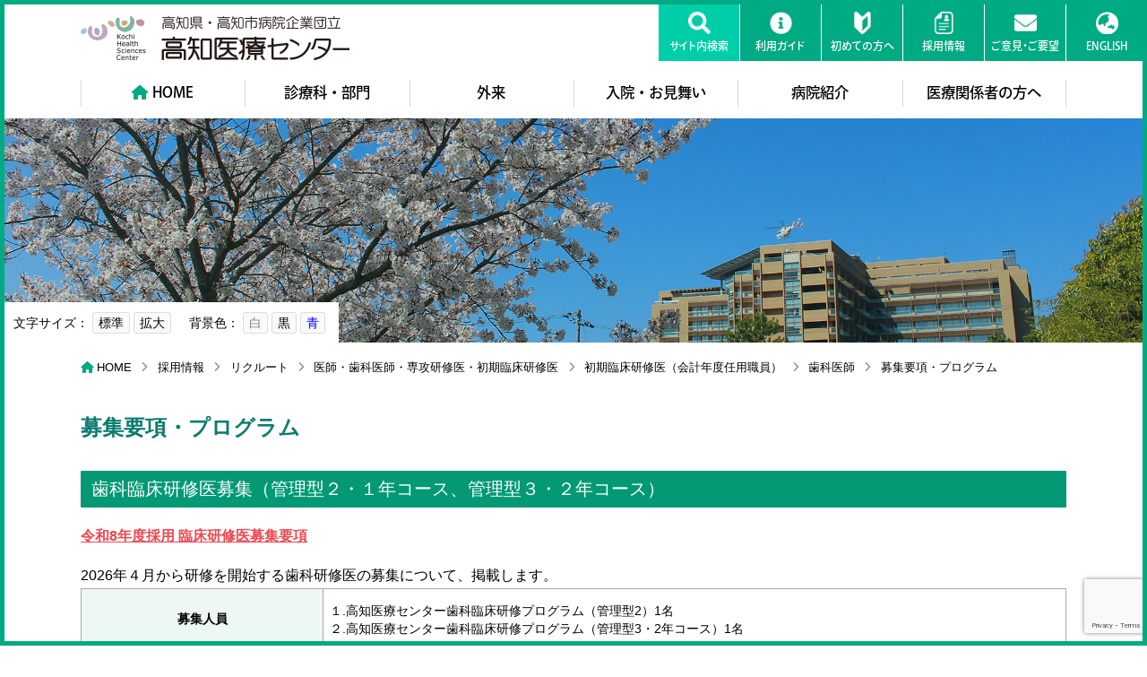

--- FILE ---
content_type: text/html; charset=UTF-8
request_url: https://www2.khsc.or.jp/saiyou/recruit/re1/re1-4/re1-4-2/re1-4-2-1/
body_size: 55164
content:
<!DOCTYPE html>
<html lang="ja">
<head>
<!-- Global site tag (gtag.js) - Google Analytics -->
<script async src="https://www.googletagmanager.com/gtag/js?id=G-VPLGYQLV30"></script>
<script>
window.dataLayer = window.dataLayer || [];
function gtag(){dataLayer.push(arguments);}
gtag('js', new Date());

gtag('config', 'G-VPLGYQLV30');
</script>
<meta charset="UTF-8">

<meta name="robots" content="index,follow" />
<meta name="viewport" content="width=device-width,initial-scale=1.0" />
<meta name="viewport" content="width=device-width, initial-scale=1, minimum-scale=1">
<meta http-equiv="content-style-type" content="text/css" />
<meta http-equiv="content-script-type" content="text/javascript" />
<link rel="stylesheet" type="text/css" href="https://www2.khsc.or.jp/wp-content/themes/khsc/css/common.css">
<link rel="stylesheet" type="text/css" href="https://www2.khsc.or.jp/wp-content/themes/khsc/css/default.css">
<link rel="stylesheet" type="text/css" href="https://www2.khsc.or.jp/wp-content/themes/khsc/css/index.css">
<link rel="stylesheet" type="text/css" href="https://www2.khsc.or.jp/wp-content/themes/khsc/css/page.css">
<link rel="stylesheet" type="text/css" href="https://www2.khsc.or.jp/wp-content/themes/khsc/css/slick.css">
<link rel="stylesheet" type="text/css" href="https://www2.khsc.or.jp/wp-content/themes/khsc/css/slick-theme.css">
<link rel="stylesheet" type="text/css" href="https://www2.khsc.or.jp/wp-content/themes/khsc/css/jquery.accessible.css">
<link rel="stylesheet" type="text/css" href="https://www2.khsc.or.jp/wp-content/themes/khsc/css/lightbox.css">
<link rel="stylesheet" type="text/css" href="https://www2.khsc.or.jp/wp-content/themes/khsc/css/b7.css">


<script>
  (function(d) {
    var config = {
      kitId: 'kni0xwd',
      scriptTimeout: 3000,
      async: true
    },
    h=d.documentElement,t=setTimeout(function(){h.className=h.className.replace(/\bwf-loading\b/g,"")+" wf-inactive";},config.scriptTimeout),tk=d.createElement("script"),f=false,s=d.getElementsByTagName("script")[0],a;h.className+=" wf-loading";tk.src='https://use.typekit.net/'+config.kitId+'.js';tk.async=true;tk.onload=tk.onreadystatechange=function(){a=this.readyState;if(f||a&&a!="complete"&&a!="loaded")return;f=true;clearTimeout(t);try{Typekit.load(config)}catch(e){}};s.parentNode.insertBefore(tk,s)
  })(document);
</script>
<script src="https://kit.fontawesome.com/c3bbcdf52c.js" crossorigin="anonymous"></script>
<meta name="msapplication-TileColor" content="#db0012">
<meta name="theme-color" content="#ffffff">
<meta name="format-detection" content="telephone=no">

	<style>img:is([sizes="auto" i], [sizes^="auto," i]) { contain-intrinsic-size: 3000px 1500px }</style>
	
		<!-- All in One SEO 4.1.1.2 -->
		<title>募集要項・プログラム | 高知医療センター</title>
		<meta name="description" content="歯科臨床研修医募集（管理型２・１年コース、管理型３・２年コース） 令和8年度採用 臨床研修医募集要項 2026[...続きを読む]"/>
		<link rel="canonical" href="https://www2.khsc.or.jp/saiyou/recruit/re1/re1-4/re1-4-2/re1-4-2-1/" />
		<meta property="og:site_name" content="高知医療センター |" />
		<meta property="og:type" content="article" />
		<meta property="og:title" content="募集要項・プログラム | 高知医療センター" />
		<meta property="og:description" content="歯科臨床研修医募集（管理型２・１年コース、管理型３・２年コース） 令和8年度採用 臨床研修医募集要項 2026[...続きを読む]" />
		<meta property="og:url" content="https://www2.khsc.or.jp/saiyou/recruit/re1/re1-4/re1-4-2/re1-4-2-1/" />
		<meta property="article:published_time" content="2021-02-19T06:18:16Z" />
		<meta property="article:modified_time" content="2025-06-06T00:28:01Z" />
		<meta name="twitter:card" content="summary" />
		<meta name="twitter:domain" content="www2.khsc.or.jp" />
		<meta name="twitter:title" content="募集要項・プログラム | 高知医療センター" />
		<meta name="twitter:description" content="歯科臨床研修医募集（管理型２・１年コース、管理型３・２年コース） 令和8年度採用 臨床研修医募集要項 2026[...続きを読む]" />
		<script type="application/ld+json" class="aioseo-schema">
			{"@context":"https:\/\/schema.org","@graph":[{"@type":"WebSite","@id":"https:\/\/www2.khsc.or.jp\/#website","url":"https:\/\/www2.khsc.or.jp\/","name":"\u9ad8\u77e5\u533b\u7642\u30bb\u30f3\u30bf\u30fc","publisher":{"@id":"https:\/\/www2.khsc.or.jp\/#organization"}},{"@type":"Organization","@id":"https:\/\/www2.khsc.or.jp\/#organization","name":"\u9ad8\u77e5\u533b\u7642\u30bb\u30f3\u30bf\u30fc","url":"https:\/\/www2.khsc.or.jp\/"},{"@type":"BreadcrumbList","@id":"https:\/\/www2.khsc.or.jp\/saiyou\/recruit\/re1\/re1-4\/re1-4-2\/re1-4-2-1\/#breadcrumblist","itemListElement":[{"@type":"ListItem","@id":"https:\/\/www2.khsc.or.jp\/#listItem","position":"1","item":{"@id":"https:\/\/www2.khsc.or.jp\/#item","name":"Home","url":"https:\/\/www2.khsc.or.jp\/"},"nextItem":"https:\/\/www2.khsc.or.jp\/saiyou\/#listItem"},{"@type":"ListItem","@id":"https:\/\/www2.khsc.or.jp\/saiyou\/#listItem","position":"2","item":{"@id":"https:\/\/www2.khsc.or.jp\/saiyou\/#item","name":"\u63a1\u7528\u60c5\u5831","description":"\u30ea\u30af\u30eb\u30fc\u30c8 \u798f\u5229\u539a\u751f","url":"https:\/\/www2.khsc.or.jp\/saiyou\/"},"nextItem":"https:\/\/www2.khsc.or.jp\/saiyou\/recruit\/#listItem","previousItem":"https:\/\/www2.khsc.or.jp\/#listItem"},{"@type":"ListItem","@id":"https:\/\/www2.khsc.or.jp\/saiyou\/recruit\/#listItem","position":"3","item":{"@id":"https:\/\/www2.khsc.or.jp\/saiyou\/recruit\/#item","name":"\u30ea\u30af\u30eb\u30fc\u30c8","description":"\u798f\u5229\u539a\u751f\u306f\u3053\u3061\u3089 \u533b\u5e2b\u30fb\u6b6f\u79d1\u533b\u5e2b\u30fb \u5c02\u653b\u533b\u30fb\u7814\u4fee\u533b\u30fb\u7814\u4fee\u6b6f\u79d1\u533b \u770b\u8b77\u5e2b\u30fb\u52a9\u7523\u5e2b\u30fb\u770b\u8b77\u88dc\u52a9 \u85ac\u5264\u5e2b \u533b\u7642\u6280\u8853\u8077 [...\u7d9a\u304d\u3092\u8aad\u3080]","url":"https:\/\/www2.khsc.or.jp\/saiyou\/recruit\/"},"nextItem":"https:\/\/www2.khsc.or.jp\/saiyou\/recruit\/re1\/#listItem","previousItem":"https:\/\/www2.khsc.or.jp\/saiyou\/#listItem"},{"@type":"ListItem","@id":"https:\/\/www2.khsc.or.jp\/saiyou\/recruit\/re1\/#listItem","position":"4","item":{"@id":"https:\/\/www2.khsc.or.jp\/saiyou\/recruit\/re1\/#item","name":"\u533b\u5e2b\u30fb\u6b6f\u79d1\u533b\u5e2b\u30fb\u5c02\u653b\u7814\u4fee\u533b\u30fb\u521d\u671f\u81e8\u5e8a\u7814\u4fee\u533b","url":"https:\/\/www2.khsc.or.jp\/saiyou\/recruit\/re1\/"},"nextItem":"https:\/\/www2.khsc.or.jp\/saiyou\/recruit\/re1\/re1-4\/#listItem","previousItem":"https:\/\/www2.khsc.or.jp\/saiyou\/recruit\/#listItem"},{"@type":"ListItem","@id":"https:\/\/www2.khsc.or.jp\/saiyou\/recruit\/re1\/re1-4\/#listItem","position":"5","item":{"@id":"https:\/\/www2.khsc.or.jp\/saiyou\/recruit\/re1\/re1-4\/#item","name":"\u521d\u671f\u81e8\u5e8a\u7814\u4fee\u533b\uff08\u4f1a\u8a08\u5e74\u5ea6\u4efb\u7528\u8077\u54e1\uff09","url":"https:\/\/www2.khsc.or.jp\/saiyou\/recruit\/re1\/re1-4\/"},"nextItem":"https:\/\/www2.khsc.or.jp\/saiyou\/recruit\/re1\/re1-4\/re1-4-2\/#listItem","previousItem":"https:\/\/www2.khsc.or.jp\/saiyou\/recruit\/re1\/#listItem"},{"@type":"ListItem","@id":"https:\/\/www2.khsc.or.jp\/saiyou\/recruit\/re1\/re1-4\/re1-4-2\/#listItem","position":"6","item":{"@id":"https:\/\/www2.khsc.or.jp\/saiyou\/recruit\/re1\/re1-4\/re1-4-2\/#item","name":"\u6b6f\u79d1\u533b\u5e2b","url":"https:\/\/www2.khsc.or.jp\/saiyou\/recruit\/re1\/re1-4\/re1-4-2\/"},"nextItem":"https:\/\/www2.khsc.or.jp\/saiyou\/recruit\/re1\/re1-4\/re1-4-2\/re1-4-2-1\/#listItem","previousItem":"https:\/\/www2.khsc.or.jp\/saiyou\/recruit\/re1\/re1-4\/#listItem"},{"@type":"ListItem","@id":"https:\/\/www2.khsc.or.jp\/saiyou\/recruit\/re1\/re1-4\/re1-4-2\/re1-4-2-1\/#listItem","position":"7","item":{"@id":"https:\/\/www2.khsc.or.jp\/saiyou\/recruit\/re1\/re1-4\/re1-4-2\/re1-4-2-1\/#item","name":"\u52df\u96c6\u8981\u9805\u30fb\u30d7\u30ed\u30b0\u30e9\u30e0","description":"\u6b6f\u79d1\u81e8\u5e8a\u7814\u4fee\u533b\u52df\u96c6\uff08\u7ba1\u7406\u578b\uff12\u30fb\uff11\u5e74\u30b3\u30fc\u30b9\u3001\u7ba1\u7406\u578b\uff13\u30fb\uff12\u5e74\u30b3\u30fc\u30b9\uff09 \u4ee4\u548c8\u5e74\u5ea6\u63a1\u7528 \u81e8\u5e8a\u7814\u4fee\u533b\u52df\u96c6\u8981\u9805 2026[...\u7d9a\u304d\u3092\u8aad\u3080]","url":"https:\/\/www2.khsc.or.jp\/saiyou\/recruit\/re1\/re1-4\/re1-4-2\/re1-4-2-1\/"},"previousItem":"https:\/\/www2.khsc.or.jp\/saiyou\/recruit\/re1\/re1-4\/re1-4-2\/#listItem"}]},{"@type":"WebPage","@id":"https:\/\/www2.khsc.or.jp\/saiyou\/recruit\/re1\/re1-4\/re1-4-2\/re1-4-2-1\/#webpage","url":"https:\/\/www2.khsc.or.jp\/saiyou\/recruit\/re1\/re1-4\/re1-4-2\/re1-4-2-1\/","name":"\u52df\u96c6\u8981\u9805\u30fb\u30d7\u30ed\u30b0\u30e9\u30e0 | \u9ad8\u77e5\u533b\u7642\u30bb\u30f3\u30bf\u30fc","description":"\u6b6f\u79d1\u81e8\u5e8a\u7814\u4fee\u533b\u52df\u96c6\uff08\u7ba1\u7406\u578b\uff12\u30fb\uff11\u5e74\u30b3\u30fc\u30b9\u3001\u7ba1\u7406\u578b\uff13\u30fb\uff12\u5e74\u30b3\u30fc\u30b9\uff09 \u4ee4\u548c8\u5e74\u5ea6\u63a1\u7528 \u81e8\u5e8a\u7814\u4fee\u533b\u52df\u96c6\u8981\u9805 2026[...\u7d9a\u304d\u3092\u8aad\u3080]","inLanguage":"ja","isPartOf":{"@id":"https:\/\/www2.khsc.or.jp\/#website"},"breadcrumb":{"@id":"https:\/\/www2.khsc.or.jp\/saiyou\/recruit\/re1\/re1-4\/re1-4-2\/re1-4-2-1\/#breadcrumblist"},"datePublished":"2021-02-19T06:18:16+09:00","dateModified":"2025-06-06T00:28:01+09:00"}]}
		</script>
		<!-- All in One SEO -->

<link rel='dns-prefetch' href='//www.google.com' />
		<!-- This site uses the Google Analytics by MonsterInsights plugin v7.17.0 - Using Analytics tracking - https://www.monsterinsights.com/ -->
		<!-- Note: MonsterInsights is not currently configured on this site. The site owner needs to authenticate with Google Analytics in the MonsterInsights settings panel. -->
					<!-- No UA code set -->
				<!-- / Google Analytics by MonsterInsights -->
		<link rel="https://api.w.org/" href="https://www2.khsc.or.jp/wp-json/" /><link rel="alternate" title="JSON" type="application/json" href="https://www2.khsc.or.jp/wp-json/wp/v2/pages/803" /><link rel="alternate" title="oEmbed (JSON)" type="application/json+oembed" href="https://www2.khsc.or.jp/wp-json/oembed/1.0/embed?url=https%3A%2F%2Fwww2.khsc.or.jp%2Fsaiyou%2Frecruit%2Fre1%2Fre1-4%2Fre1-4-2%2Fre1-4-2-1%2F" />
<link rel="alternate" title="oEmbed (XML)" type="text/xml+oembed" href="https://www2.khsc.or.jp/wp-json/oembed/1.0/embed?url=https%3A%2F%2Fwww2.khsc.or.jp%2Fsaiyou%2Frecruit%2Fre1%2Fre1-4%2Fre1-4-2%2Fre1-4-2-1%2F&#038;format=xml" />
<!-- Favicon Rotator -->
<link rel="shortcut icon" href="https://www2.khsc.or.jp/wp-content/uploads/2023/06/favicon-1.png" />
<link rel="apple-touch-icon-precomposed" href="https://www2.khsc.or.jp/wp-content/uploads/2023/06/touch_icon.png" />
<!-- End Favicon Rotator -->
<style type="text/css">.recentcomments a{display:inline !important;padding:0 !important;margin:0 !important;}</style>		<style type="text/css" id="wp-custom-css">
			.gmap {
    position: relative;
    width: 100%;
    padding-top: 35%;
    /* 16:9のアスペクト比 */
    height: 0;
}

.gmap iframe {
    position: absolute;
    top: 0;
    left: 0;
    width: 100%;
    height: 100%;
}		</style>
		
</head>


<body>
<!--globalMenuSp-->
<nav class="globalMenuSp">
  <ul class="sp_nav">

    <li id="menu-item-18" class="menu-item menu-item-type-custom menu-item-object-custom menu-item-18"><a href="/"><i class="fas fa-home"></i>HOME</a></li>
<li id="menu-item-19" class="menu-item menu-item-type-post_type menu-item-object-page menu-item-19"><a href="https://www2.khsc.or.jp/shinryouka-bumon/">診療科・部門</a></li>
<li id="menu-item-20" class="menu-item menu-item-type-post_type menu-item-object-page menu-item-20"><a href="https://www2.khsc.or.jp/gairai/">外来</a></li>
<li id="menu-item-21" class="menu-item menu-item-type-post_type menu-item-object-page menu-item-21"><a href="https://www2.khsc.or.jp/nyuin-omimai/">入院・お見舞い</a></li>
<li id="menu-item-23" class="menu-item menu-item-type-post_type menu-item-object-page menu-item-23"><a href="https://www2.khsc.or.jp/byouinshoukai/">病院紹介</a></li>
<li id="menu-item-22" class="menu-item menu-item-type-post_type menu-item-object-page menu-item-22"><a href="https://www2.khsc.or.jp/iryoukankeisha/">医療関係者の方へ</a></li>
    
    <li id="menu-item-40" class="h_nav02 menu-item menu-item-type-post_type menu-item-object-page menu-item-40"><a href="https://www2.khsc.or.jp/gaido/"><p>利用ガイド</p></a></li>
<li id="menu-item-39" class="h_nav03 menu-item menu-item-type-post_type menu-item-object-page menu-item-39"><a href="https://www2.khsc.or.jp/hajimete/"><p>初めての方へ</p></a></li>
<li id="menu-item-41" class="h_nav04 menu-item menu-item-type-post_type menu-item-object-page current-page-ancestor menu-item-41"><a href="https://www2.khsc.or.jp/saiyou/"><p>採用情報</p></a></li>
<li id="menu-item-6833" class="menu-item menu-item-type-post_type menu-item-object-page menu-item-6833"><a href="https://www2.khsc.or.jp/contact/"><p>ご意見・ご要望</p></a></li>
    
    
  </ul>
  
  <ul class="lang_nav">
    <li><a href="/english">ENGLISH</a></li>
  </ul>
  <form method="get" id="searchform" action="https://www2.khsc.or.jp">
    <div class="sp_submit">
      <input type="text" name="s" id="s" placeholder="キーワード"/>
      <button type="submit" class="button1"> <i class="fas fa-search"></i>検索</button>
    </div>
  </form>
</nav>
<div class="navToggle"> <span></span><span></span><span></span></div>
<!--globalMenuSp end--> 
<!--container-->
<div id="container"> 
  <!--header-->
  <header>
    <div class="head_inner">
      <div class="wrap">
        <h1><a href="https://www2.khsc.or.jp/">高知医療センター</a></h1>
      </div>
      <div class="head_nav">
        <ul>
          <li class="h_nav01">
            <p>サイト内検索</p>
            <div class="menu">
              <ul class="submit_inner">
                <li>
                  <form method="get" id="searchform" action="https://www2.khsc.or.jp">
                    <div class="sp_submit">
                      <input type="text" name="s" id="s" placeholder="キーワード"/></dd>
                      <button type="submit" class="button"> <i class="fas fa-search"></i>検索</button>
                    </div>
                  </form>
                </li>
              </ul>
            </div>
          </li>
             <li class="h_nav02 menu-item menu-item-type-post_type menu-item-object-page menu-item-40"><a href="https://www2.khsc.or.jp/gaido/"><p>利用ガイド</p></a></li>
<li class="h_nav03 menu-item menu-item-type-post_type menu-item-object-page menu-item-39"><a href="https://www2.khsc.or.jp/hajimete/"><p>初めての方へ</p></a></li>
<li class="h_nav04 menu-item menu-item-type-post_type menu-item-object-page current-page-ancestor menu-item-41"><a href="https://www2.khsc.or.jp/saiyou/"><p>採用情報</p></a></li>
<li class="menu-item menu-item-type-post_type menu-item-object-page menu-item-6833"><a href="https://www2.khsc.or.jp/contact/"><p>ご意見・ご要望</p></a></li>
          <li class="h_nav07"><a href="/english/">
            <p>ENGLISH</p>
            </a>
          </li>
        </ul>
      </div>
      <nav class="gnav">
        
          <ul><li class="menu-item menu-item-type-custom menu-item-object-custom menu-item-18"><a href="/"><i class="fas fa-home"></i>HOME</a></li>
<li class="menu-item menu-item-type-post_type menu-item-object-page menu-item-19"><a href="https://www2.khsc.or.jp/shinryouka-bumon/">診療科・部門</a></li>
<li class="menu-item menu-item-type-post_type menu-item-object-page menu-item-20"><a href="https://www2.khsc.or.jp/gairai/">外来</a></li>
<li class="menu-item menu-item-type-post_type menu-item-object-page menu-item-21"><a href="https://www2.khsc.or.jp/nyuin-omimai/">入院・お見舞い</a></li>
<li class="menu-item menu-item-type-post_type menu-item-object-page menu-item-23"><a href="https://www2.khsc.or.jp/byouinshoukai/">病院紹介</a></li>
<li class="menu-item menu-item-type-post_type menu-item-object-page menu-item-22"><a href="https://www2.khsc.or.jp/iryoukankeisha/">医療関係者の方へ</a></li>
</ul>      </nav>
    </div>
  </header>
  <!--header end--> 
  <!--main-->
  <main>
    <div class="page_img">
		 <div class="accessible_b">
        <div id="fontsize">
            文字サイズ：
            <span id="fontsize-normal" class="accessible-button">標準</span>
            <span id="fontsize-enlarge" class="accessible-button">拡大</span>
        </div>
        <div id="inverse">
            背景色：
            <span id="inverse-btn" class="accessible-button">白</span>
            <span id="inverse-btn-black" class="accessible-button">黒</span>
            <span id="inverse-btn-blue" class="accessible-button">青</span>
        </div>
      </div>
		<img src="https://www2.khsc.or.jp/wp-content/uploads/2021/06/IMG_9101.jpg" width="2000" height="500" alt=""/><span></span>
      <div class="category_title">
        <!--<h2>採用情報</h2>-->
        <!--<p></p>-->
      </div>
     
    </div>
    <!--article-->
    <article>
      
      <ul class="topic_path">
      <!-- Breadcrumb NavXT 6.6.0 -->
<li><a href="https://www2.khsc.or.jp">HOME</a></li><li><a href="https://www2.khsc.or.jp/saiyou/">採用情報</a></li><li><a href="https://www2.khsc.or.jp/saiyou/recruit/">リクルート</a></li><li><a href="https://www2.khsc.or.jp/saiyou/recruit/re1/">医師・歯科医師・専攻研修医・初期臨床研修医</a></li><li><a href="https://www2.khsc.or.jp/saiyou/recruit/re1/re1-4/">初期臨床研修医（会計年度任用職員）</a></li><li><a href="https://www2.khsc.or.jp/saiyou/recruit/re1/re1-4/re1-4-2/">歯科医師</a></li><li>募集要項・プログラム</li>      </ul>
      
      
      <div id="contents">
      
        <section id="left"> 
        
          <!--page_title-->
          <div class="page_title">
            <h3>募集要項・プログラム</h3>
          </div>
          <!--page_title end-->
          <div>
          
			 
            <h4>歯科臨床研修医募集（管理型２・１年コース、管理型３・２年コース）</h4>
<p><a href="https://www2.khsc.or.jp/saiyou/recruit/re1/re1-4/re1-4-1/re1-4-1-2/">令和8年度採用 臨床研修医募集要項</a></p>
<p>2026年４月から研修を開始する歯科研修医の募集について、掲載します。</p>
<section>
<table class="table02 width100">
<tbody>
<tr>
<th scope="col">募集人員</th>
<td scope="col">１.高知医療センター歯科臨床研修プログラム（管理型2）1名<br />
２.高知医療センター歯科臨床研修プログラム（管理型3・2年コース）1名</td>
</tr>
<tr>
<th scope="col">プログラム内容<br>
<br>
<span>準備中<br>
（2026年度は準備できしだい掲載）<br>
※昨年度（2025年度）の内容</span>
</th>
<td scope="col">↓詳細は各プログラムのページへ<br />
<p><a href="https://www2.khsc.or.jp/wp-content/uploads/2024/12/c7c335e6ad22f3dfbc973572c46823f4.pdf">1.2025年度高知医療センター歯科臨床研修プログラム（管理型2）（PDF：390KB）</a></p>
<p><a href="https://www2.khsc.or.jp/wp-content/uploads/2024/12/f6036485be16f7b331e20f15ee0da001.pdf">1.別紙（管理型２）（PDF: 668KB）</a></p>
<p><a href="https://www2.khsc.or.jp/wp-content/uploads/2024/12/7d6f30cf524b054ac125b4b81550532f.pdf">2.2025年度高知医療センター歯科臨床研修プログラム（管理型3・2年コース）（PDF：376KB）</a></p>
<p><a href="https://www2.khsc.or.jp/wp-content/uploads/2024/12/c01fc30d8b37818a6ac0ad2c2ac644d5.pdf">2.別紙（管理型３・２年コース）（PDF：673KB）</a></p>
</td>
</tr>
<tr>
<th scope="col">応募資格</th>
<td scope="col">2026年2月実施の歯科医師国家試験合格見込み者、又は合格者</td>
</tr>
<tr>
<th scope="col">応募書類</th>
<td scope="col">履歴書 ※当院指定様式による<br />
健康診断書（学校での検診結果の写し可）<br />
成績証明書<br />
卒業（見込み）証明書<br />
小論文（応募時に提出）※指定様式<br />
※応募書類は返却いたしません。</td>
</tr>
<tr>
<th scope="col">試験内容</th>
<td scope="col">小論文、面接</td>
</tr>
<tr>
<th scope="col">研修期間</th>
<td scope="col">管理型2　2026年4月1日から2027年3月31日まで<br />
管理型3　2026年4月1日から2028年3月31日まで</td>
</tr>
<tr>
<th scope="col">身分</th>
<td scope="col">会計年度任用職員（歯科臨床研修医）、社会保険適用</td>
</tr>
<tr>
<th scope="col">待遇</th>
<td scope="col">1.報酬<br />
（１）管理型2：月額383,280円（年２回賞与あり）<br />
（２）管理型3：1年次 月額383,280円、2年次月額403,100円(年２回賞与あり、退職手当あり）<br />
<br />
福利厚生など<br />
時間外勤務手当等あり、その他募集要項を参照のこと</td>
</tr>
<tr>
<th scope="col">選考方法</th>
<td scope="col">管理型2・管理型3：小論文、面接</td>
</tr>
<tr>
<th scope="col">書類の提出先及び申込・問い合せ先</th>
<td scope="col">高知医療センター　事務局総務課　臨床研修管理センター担当<br />
〒781-8555 高知県高知市池２１２５番地１<br />
TEL 088-837-6760 FAX 088-837-6766<br />
e-mail kensyucenter（ａ）khsc.or.jp　［（ａ）を@に変えて送信して下さい］</td>
</tr>
</tbody>
</table>
</section>
<p>&nbsp;</p>
<div>
<h4>指定様式</h4>
<p>履歴書、小論文については以下をダウンロードしてください。<br />
A3印刷ができない場合は、A4 2枚にわけて提出してください。</p>
<h4 class="h4-02">履歴書</h4>
<p><a href="https://www2.khsc.or.jp/wp-content/uploads/2025/06/de970d6888ab5ad205691e6f44844cef.pdf">履歴書A3</a></p>
<p><a href="https://www2.khsc.or.jp/wp-content/uploads/2025/05/9b1e1800dbaec1bfa404aaf6da163a3f.pdf">履歴書A4</a></p>
<h4 class="h4-02">小論文</h4>
<p><a href="https://www2.khsc.or.jp/wp-content/uploads/2025/05/13e4b03e0d659fc8b9e0a9ec9658ca53.pdf">小論文A3</a></p>
<p><a href="https://www2.khsc.or.jp/wp-content/uploads/2025/05/18680bd717dd8df7656e1301a39f5512.pdf">小論文A4</a></p>
</div>  
            
            			
            
     		       
                      	
          
          </div>
          
        </section>
        	
            
        	       
                    	
				
      </div>
      <!--contents end--> 
    </article>
    <!--article end--> 
    
    <!--section-->
    <section class="recommend">
      <ul>
        <li>
          <h3>診療科</h3>
          <p class="link_b"><a href="/shinryouka-bumon">詳しく見る</a></p>
        </li>
        <li>
          <h3>外来受診</h3>
          <p class="link_b"><a href="/gairai">詳しく見る</a></p>
        </li>
        <li>
          <h3>入院・お見舞い</h3>
          <p class="link_b"><a href="/nyuin-omimai">詳しく見る</a></p>
        </li>
        <li>
          <h3>医療関係者の方へ</h3>
          <p class="link_b"><a href="/iryoukankeisha">詳しく見る</a></p>
        </li>
		  <li>
          <h3>リクルート</h3>
          <p class="link_b"><a href="/saiyou/recruit/">詳しく見る</a></p>
        </li>
		  <li>
          <h3>当院へのご意見・ご要望</h3>
          <p class="link_b"><a href="/contact/">詳しく見る</a></p>
        </li>
      </ul>
    </section>
    <!--section end--> 
    <!--section-->
<section class="banner">
  <ul>
    <li><a href="/gairai/gairaitantouhyou/"><i class="fas fa-table"></i>外来担当表</a></li>
    <li><a href="/kouen-kenshuukai/"><i class="fas fa-microphone-alt"></i>講演会・研修会</a></li>
    <li><a href="/byouinshoukai/kouhou/kokoro/"><i class="fas fa-book-open"></i></i>広報誌</a></li>
    <li><a href="/faq/"><i class="fas fa-question-circle"></i>よくある質問</a></li>
  </ul>
</section>
<!--section end--> 
<!--section-->
<section>
  <nav class="gnav">
    
      <ul><li class="menu-item menu-item-type-custom menu-item-object-custom menu-item-18"><a href="/"><i class="fas fa-home"></i>HOME</a></li>
<li class="menu-item menu-item-type-post_type menu-item-object-page menu-item-19"><a href="https://www2.khsc.or.jp/shinryouka-bumon/">診療科・部門</a></li>
<li class="menu-item menu-item-type-post_type menu-item-object-page menu-item-20"><a href="https://www2.khsc.or.jp/gairai/">外来</a></li>
<li class="menu-item menu-item-type-post_type menu-item-object-page menu-item-21"><a href="https://www2.khsc.or.jp/nyuin-omimai/">入院・お見舞い</a></li>
<li class="menu-item menu-item-type-post_type menu-item-object-page menu-item-23"><a href="https://www2.khsc.or.jp/byouinshoukai/">病院紹介</a></li>
<li class="menu-item menu-item-type-post_type menu-item-object-page menu-item-22"><a href="https://www2.khsc.or.jp/iryoukankeisha/">医療関係者の方へ</a></li>
</ul>  </nav>
</section>
<!--section end-->   </main>
  <!--main end--> 

  <!--footer-->
  <footer>
    <div>
      <ul>
        <li class="f_data">
          <h2><a href="/">高知医療センター</a></h2>
          <p>〒781-8555　高知県高知市池2125番地1<br>
            <strong>TEL：088-837-3000(代表)</strong><br>
            FAX：088-837-6766</p>
          <dl>
            <dt>診療時間</dt>
            <dd>
              <p><b>午前</b>8時30分〜12時</p>
              <p><b>午後</b>1時〜4時30分</p>
            </dd>
          </dl>
          <dl>
            <dt>休診日</dt>
            <dd>
				<p><span>土曜・日曜・祝日・</span><span>年末年始（12月29日～1月3日）</span></p>
            </dd>
          </dl>
          <dl class="reservation">
            <dt>予約について</dt>
            <dd>
              <p>当院の外来は原則、予約制となっております。まずはお近くの病院・診療所を受診していただき、紹介状をお持ちの上ご来院ください。紹介状をお持ちでない方や、紹介状をお持ちでも予約のない方については、ご希望の診療科の当日の診療状況により、総合受付にて受付を行います。診療をお待ちいただくこともございますので、予めご了承ください。</p>
            </dd>
          </dl>
			<ul id="sns_b">
             	<li><a href="https://page.line.me/824luicj?openQrModal=true" target="_blank"><img src="/wp-content/uploads/2022/04/line_b-2.png" width="2400" height="3536" alt="LINE公式アカウント友だち募集中"/></a></li>
             <li><a href="https://www.facebook.com/KHSCECC" target="_blank"><img src="/wp-content/uploads/2022/04/fb_b-1.png" width="2400" height="3536" alt="高知医療センター救命救急センターFaceBook"/></a></li>
				 <li><a href="/byouinshoukai/iryouservice/wifi/" target="_blank"><img src="/wp-content/uploads/2022/08/freeewifi_b.png" width="2400" height="3536" alt="高知医療センター公衆無線LAN（Wi-Fi）"/></a></li>
             </ul>
        </li>
        <li class="f_nav">
          <ul>
            <li>
              <dl class="fmenu">
                <dt><a href="/shinryouka-bumon/">診療科・部門</a></dt>
                <dd><a href="/shinryouka-bumon/shinryouka/">診療科</a></dd>
                <dd><a href="/shinryouka-bumon/kyoku/">局</a></dd>
                <dd><a href="/shinryouka-bumon/center/">センター</a></dd>
                <dd><a href="/shinryouka-bumon/bumon/">部門</a></dd>
              </dl>
              <dl class="fmenu">
                <dt><a href="/gairai/">外来</a></dt>
                <dd><a href="/gairai/jushinnogoannai/">受診のご案内</a></dd>
                <dd><a href="/gairai/kinkyuuhansou/">救急搬送された患者さんへ</a></dd>
				   <dd><a href="/shinryouka-bumon/center/gancenter/madoguchi/secondopinion/">セカンドオピニオン外来</a></dd>
<dd><a href="/gairai/senmongairaishoukai/">専門外来・がん相談ほか</a></dd>
<dd><a href="/gairai/seikeigekashoshin/">整形外科の初診について</a></dd>
                <dd><a href="/gairai/yoyakuhenkou/">受診予約の変更について</a></dd>
                <dd><a href="/gairai/seibouryoku/">性暴力被害者支援活動について</a></dd>
                <dd><a href="/gairai/gairaitantouhyou/">外来担当表</a></dd>
                <dd><a href="/gairai/kyuushinjouhou/">休診情報</a></dd>
                <dd><a href="/gairai/senshintekiiryou/">先進的医療</a></dd>
                <dd><a href="/gairai/soudanmadoguchi/">患者さん相談窓口</a></dd>
                <dd><a href="/shinryouka-bumon/center/chiikiiryoucenter/jushin/">かかりつけ医をもちましょう</a></dd>
                <dd><a href="/gairai/shintaishougaisha/">身体障害者用駐車場、妊婦、車いす、身体障害者補助犬</a></dd>
                <dd><a href="/gairai/kongoushinryou/">混合診療の禁止について</a></dd>
                <dd><a href="/gairai/manner/">携帯電話、喫煙などのマナーについてのお願い</a></dd>
                <dd><a href="/gairai/stretcher/">ストレッチャーで来院される方へ</a></dd>
                <dd><a href="/gairai/houkatsudoui/">包括同意について</a></dd>
                <dd><a href="/byouinshoukai/kenrishouten/#sekimu">患者さんの責務</a></dd>
              </dl>
            </li>
            <li>
              <dl class="fmenu">
                <dt><a href="/nyuin-omimai/">入院・お見舞い</a></dt>
                <dd><a href="/nyuin-omimai/kanjashien/">患者支援センター</a></dd>
                <dd><a href="/nyuin-omimai/zenshinmasui/">全身麻酔で手術を受ける皆様へ</a></dd>
                <dd><a href="/nyuin-omimai/nyuin/">入院される方へ</a></dd>
                <dd><a href="/nyuin-omimai/nyuin/nyuinseikatsu/#omimai">お見舞いと面会について</a></dd>
                <dd><a href="/gairai/soudanmadoguchi/">患者さん相談窓口</a></dd>
                <dd><a href="/shinryouka-bumon/center/chiikiiryoucenter/jushin/">かかりつけ医をもちましょう</a></dd>
                <dd><a href="/gairai/shintaishougaisha/">身体障害者用駐車場、妊婦、車いす、身体障害者補助犬</a></dd>
                <dd><a href="/gairai/kongoushinryou/">混合診療の禁止について</a></dd>
                <dd><a href="/nyuin-omimai/manner/">入院フロアをご利用の皆さまへのマナーについてのお願い</a></dd>
                <dd><a href="/nyuin-omimai/bojosetsumei/">患者さん・ご家族への病状説明について</a></dd>
                <dd><a href="/gairai/houkatsudoui/">包括同意について</a></dd>
                <dd><a href="/byouinshoukai/kenrishouten/#sekimu">患者さんの責務</a></dd>
              </dl>
              <dl class="fmenu">
                <dt><a href="/byouinshoukai/">病院紹介</a></dt>
                <dd><a href="/byouinshoukai/aisatsu/">病院長挨拶</a></dd>
                <dd><a href="/byouinshoukai/rinen-houshin/">理念、基本方針</a></dd>
                <dd><a href="/byouinshoukai/byouinshihyou/">病院指標</a></dd>
                <dd><a href="/byouinshoukai/rinrishishin/">倫理指針</a></dd>
                <dd><a href="/byouinshoukai/kojinjouhou/">個人情報保護方針等</a></dd>
                <dd><a href="/byouinshoukai/kenrishouten/">患者さんの権利章典と患者さんの責務</a></dd>
                <dd><a href="/byouinshoukai/gaiyou/">高知医療センターの概要</a></dd>
                <dd><a href="/byouinshoukai/enkaku/">沿革</a></dd>
                <dd><a href="/byouinshoukai/soshikitaisei/">組織体制</a></dd>
                <dd><a href="/byouinshoukai/shisetsukijun/">ホームページに掲載が必要な施設基準等及び掲示事項</a></dd>
                <dd><a href="/byouinshoukai/shisetsuannai/">施設案内</a></dd>
                <dd><a href="/gairai/houkatsudoui/">包括同意について</a></dd>
                <dd><a href="/shinryouka-bumon/kyoku/kangokyoku/sennmonnintei/houkatsudoui/">看護師による特定行為の包括同意についてのお願い</a></dd>
                <dd><a href="/shinryouka-bumon/kyoku/yakuzaikyoku/innaiseizai/">薬剤局　院内製剤の使用について</a></dd>
                <dd><a href="/byouinshoukai/access/">アクセス</a></dd>
                <dd><a href="/byouinshoukai/kigyoudangikai/">企業団議会</a></dd>
                <dd><a href="/shinryouka-bumon/center/chiikiiryoucenter/tourokuiseido/">登録医制度</a></dd>
                <dd><a href="/kouen-kenshuukai">講演会・研修会</a></dd>
                <dd><a href="/byouinshoukai/iryougyouseidaigaku/">医療行政・大学などの方へ</a></dd>
                <dd><a href="/byouinshoukai/kouhou/">広報</a></dd>
                <dd><a href="/byouinshoukai/byouinjouhoukoukai/">病院情報公開</a></dd>
                <dd><a href="/byouinshoukai/iryounoshitsu/">医療の質・安全の向上を目指して</a></dd>
                <dd><a href="/byouinshoukai/iryouservice/">医療サービスの向上を目指して</a></dd>
                <dd><a href="https://www.kochi-iryo.net/pb_md_index/pb_md_list/pb_md_info/1505?seldepts=">医療機能情報提供制度に基づく情報提供</a></dd>
                <dd><a href="/byouinshoukai/link/">リンク</a></dd>
                <dd><a href="/byouinshoukai/iryouhi/">医療費に関するお知らせ</a></dd>
              </dl>
            </li>
            <li>
              <dl class="fmenu">
                <dt><span><a href="/saiyou/">採用情報</a></span></dt>
                <dd><a href="/saiyou/recruit/">リクルート</a></dd>
                <dd><a href="/saiyou/fukurikousei/">福利厚生</a></dd>
              </dl>
              <dl class="fmenu">
                <dt><span><a href="/news/">新着情報</a></span></dt>
                <dd><a href="/news/?category=topics">新着情報</a></dd>
                <dd><a href="/news/?category=bid">入札情報</a></dd>
				   <dd><a href="/about_rss">RSSについて</a></dd>
              </dl>
              <dl class="fmenu">
                <dt><span><a href="/iryoukankeisha">医療関係者の方へ</a></span></dt>
				   <dd><a href="/shinryouka-bumon/center/chiikiiryoucenter/shoukaiyoyaku/">患者さんのご紹介について</a></dd>
<dd><a href="/gairai/seikeigekashoshin/">整形外科の初診について</a></dd>
				   <dd><a href="/iryoukankeisha/hanso/">救急患者搬送</a></dd>
<dd><a href="/gairai/senmongairaishoukai/">専門外来・がん相談ほか</a></dd>
				   <dd><a href="/shinryouka-bumon/center/chiikiiryoucenter/kanyu/">高知あんしんネットへの加入について</a></dd>
				    <dd><a href="/gairai/gairaitantouhyou/">外来担当表</a></dd>
				  <dd><a href="/gairai/kyuushinjouhou/">休診情報</a></dd>
				  <dd><a href="/shinryouka-bumon/center/chiikiiryoucenter/tourokuiseido/">登録医制度</a></dd><dd><a href="/iryoukankeisha/renkeisaki/">登録医が在籍されている医療機関</a></dd>
                <dd><a href="/shinryouka-bumon/center/chiikiiryoucenter/">地域医療センターの紹介</a></dd>
                <dd><a href="/iryoukankeisha/niji/">地域医療連携誌「にじ」</a></dd>
               <dd><a href="/iryoukankeisha/requests/">ご意見・ご要望<br>（医療関係者限定）</a></dd>
               
               
              </dl>
            </li>
          </ul>
        </li>
      </ul>
      <ul class="f_nav02">
        <li><a href="/byouinshoukai/link/">リンク集</a></li>
        <li><a href="/news/?category=topics">新着情報</a></li>
        <li><a href="/byouinshoukai/access/">交通アクセス</a></li>
        <li><a href="/contact/">当院へのご意見・ご要望</a></li>
        <li><a href="/news/?category=bid">入札情報</a></li>
         <li><a href="/syokuin">職員の方へ</a></li>
		  <li><a href="/about_rss">RSSについて</a></li>
      </ul>
    </div>
    <div id="copyright">
      <div>
        <p class="copyright">COPYRIGHT (C) Kochi Health Sciences Center .ALL RIGHTS RESERVED.</p>
      </div>
      <p id="top_b"><a href="#top"><i class="fas fa-angle-up"></i></a></p>
    </div>
  </footer>
  <!--footer end--> 
</div>
<!--container end-->
<script src="https://ajax.googleapis.com/ajax/libs/jquery/3.6.3/jquery.min.js"></script>
<script type="text/javascript" src="/js/mapstyle.js"></script> 
<script src="//maps.googleapis.com/maps/api/js?key=AIzaSyCQCxNJZvyN75T6lkNJmV7bqqXlvRfLzY8&callback=initMap" async></script>
<script type="text/javascript" src="/js/lightbox.js"></script> 
<script type="text/javascript" src="/js/slick.js"></script> 
<script type="text/javascript" src="/js/slick_setting.js"></script>

<script>$('.slider').slick({
    autoplay:true,
    autoplaySpeed:3000,
    dots:false,
	arrows:false,
			fade:true,
			speed:2500,
});
	</script>
<script type="text/javascript" src="https://www2.khsc.or.jp/wp-content/themes/khsc/js/common.js"></script> 
<script type="text/javascript" src="/js/jquery.rwdImageMaps.js"></script>
<script>
$(function(){
	$('img[usemap]').rwdImageMaps();
});
</script>
<script type="text/javascript" src="/js/flexibility.js"></script>
<script type="text/javascript" src="/js/jquery.accessible.js"></script>
<script type="text/javascript" src="/js/jquery.cookie.js"></script>
<link rel='stylesheet' id='wp-block-library-css' href='https://www2.khsc.or.jp/wp-includes/css/dist/block-library/style.min.css?ver=6.7.1' type='text/css' media='all' />
<style id='classic-theme-styles-inline-css' type='text/css'>
/*! This file is auto-generated */
.wp-block-button__link{color:#fff;background-color:#32373c;border-radius:9999px;box-shadow:none;text-decoration:none;padding:calc(.667em + 2px) calc(1.333em + 2px);font-size:1.125em}.wp-block-file__button{background:#32373c;color:#fff;text-decoration:none}
</style>
<style id='global-styles-inline-css' type='text/css'>
:root{--wp--preset--aspect-ratio--square: 1;--wp--preset--aspect-ratio--4-3: 4/3;--wp--preset--aspect-ratio--3-4: 3/4;--wp--preset--aspect-ratio--3-2: 3/2;--wp--preset--aspect-ratio--2-3: 2/3;--wp--preset--aspect-ratio--16-9: 16/9;--wp--preset--aspect-ratio--9-16: 9/16;--wp--preset--color--black: #000000;--wp--preset--color--cyan-bluish-gray: #abb8c3;--wp--preset--color--white: #ffffff;--wp--preset--color--pale-pink: #f78da7;--wp--preset--color--vivid-red: #cf2e2e;--wp--preset--color--luminous-vivid-orange: #ff6900;--wp--preset--color--luminous-vivid-amber: #fcb900;--wp--preset--color--light-green-cyan: #7bdcb5;--wp--preset--color--vivid-green-cyan: #00d084;--wp--preset--color--pale-cyan-blue: #8ed1fc;--wp--preset--color--vivid-cyan-blue: #0693e3;--wp--preset--color--vivid-purple: #9b51e0;--wp--preset--gradient--vivid-cyan-blue-to-vivid-purple: linear-gradient(135deg,rgba(6,147,227,1) 0%,rgb(155,81,224) 100%);--wp--preset--gradient--light-green-cyan-to-vivid-green-cyan: linear-gradient(135deg,rgb(122,220,180) 0%,rgb(0,208,130) 100%);--wp--preset--gradient--luminous-vivid-amber-to-luminous-vivid-orange: linear-gradient(135deg,rgba(252,185,0,1) 0%,rgba(255,105,0,1) 100%);--wp--preset--gradient--luminous-vivid-orange-to-vivid-red: linear-gradient(135deg,rgba(255,105,0,1) 0%,rgb(207,46,46) 100%);--wp--preset--gradient--very-light-gray-to-cyan-bluish-gray: linear-gradient(135deg,rgb(238,238,238) 0%,rgb(169,184,195) 100%);--wp--preset--gradient--cool-to-warm-spectrum: linear-gradient(135deg,rgb(74,234,220) 0%,rgb(151,120,209) 20%,rgb(207,42,186) 40%,rgb(238,44,130) 60%,rgb(251,105,98) 80%,rgb(254,248,76) 100%);--wp--preset--gradient--blush-light-purple: linear-gradient(135deg,rgb(255,206,236) 0%,rgb(152,150,240) 100%);--wp--preset--gradient--blush-bordeaux: linear-gradient(135deg,rgb(254,205,165) 0%,rgb(254,45,45) 50%,rgb(107,0,62) 100%);--wp--preset--gradient--luminous-dusk: linear-gradient(135deg,rgb(255,203,112) 0%,rgb(199,81,192) 50%,rgb(65,88,208) 100%);--wp--preset--gradient--pale-ocean: linear-gradient(135deg,rgb(255,245,203) 0%,rgb(182,227,212) 50%,rgb(51,167,181) 100%);--wp--preset--gradient--electric-grass: linear-gradient(135deg,rgb(202,248,128) 0%,rgb(113,206,126) 100%);--wp--preset--gradient--midnight: linear-gradient(135deg,rgb(2,3,129) 0%,rgb(40,116,252) 100%);--wp--preset--font-size--small: 13px;--wp--preset--font-size--medium: 20px;--wp--preset--font-size--large: 36px;--wp--preset--font-size--x-large: 42px;--wp--preset--spacing--20: 0.44rem;--wp--preset--spacing--30: 0.67rem;--wp--preset--spacing--40: 1rem;--wp--preset--spacing--50: 1.5rem;--wp--preset--spacing--60: 2.25rem;--wp--preset--spacing--70: 3.38rem;--wp--preset--spacing--80: 5.06rem;--wp--preset--shadow--natural: 6px 6px 9px rgba(0, 0, 0, 0.2);--wp--preset--shadow--deep: 12px 12px 50px rgba(0, 0, 0, 0.4);--wp--preset--shadow--sharp: 6px 6px 0px rgba(0, 0, 0, 0.2);--wp--preset--shadow--outlined: 6px 6px 0px -3px rgba(255, 255, 255, 1), 6px 6px rgba(0, 0, 0, 1);--wp--preset--shadow--crisp: 6px 6px 0px rgba(0, 0, 0, 1);}:where(.is-layout-flex){gap: 0.5em;}:where(.is-layout-grid){gap: 0.5em;}body .is-layout-flex{display: flex;}.is-layout-flex{flex-wrap: wrap;align-items: center;}.is-layout-flex > :is(*, div){margin: 0;}body .is-layout-grid{display: grid;}.is-layout-grid > :is(*, div){margin: 0;}:where(.wp-block-columns.is-layout-flex){gap: 2em;}:where(.wp-block-columns.is-layout-grid){gap: 2em;}:where(.wp-block-post-template.is-layout-flex){gap: 1.25em;}:where(.wp-block-post-template.is-layout-grid){gap: 1.25em;}.has-black-color{color: var(--wp--preset--color--black) !important;}.has-cyan-bluish-gray-color{color: var(--wp--preset--color--cyan-bluish-gray) !important;}.has-white-color{color: var(--wp--preset--color--white) !important;}.has-pale-pink-color{color: var(--wp--preset--color--pale-pink) !important;}.has-vivid-red-color{color: var(--wp--preset--color--vivid-red) !important;}.has-luminous-vivid-orange-color{color: var(--wp--preset--color--luminous-vivid-orange) !important;}.has-luminous-vivid-amber-color{color: var(--wp--preset--color--luminous-vivid-amber) !important;}.has-light-green-cyan-color{color: var(--wp--preset--color--light-green-cyan) !important;}.has-vivid-green-cyan-color{color: var(--wp--preset--color--vivid-green-cyan) !important;}.has-pale-cyan-blue-color{color: var(--wp--preset--color--pale-cyan-blue) !important;}.has-vivid-cyan-blue-color{color: var(--wp--preset--color--vivid-cyan-blue) !important;}.has-vivid-purple-color{color: var(--wp--preset--color--vivid-purple) !important;}.has-black-background-color{background-color: var(--wp--preset--color--black) !important;}.has-cyan-bluish-gray-background-color{background-color: var(--wp--preset--color--cyan-bluish-gray) !important;}.has-white-background-color{background-color: var(--wp--preset--color--white) !important;}.has-pale-pink-background-color{background-color: var(--wp--preset--color--pale-pink) !important;}.has-vivid-red-background-color{background-color: var(--wp--preset--color--vivid-red) !important;}.has-luminous-vivid-orange-background-color{background-color: var(--wp--preset--color--luminous-vivid-orange) !important;}.has-luminous-vivid-amber-background-color{background-color: var(--wp--preset--color--luminous-vivid-amber) !important;}.has-light-green-cyan-background-color{background-color: var(--wp--preset--color--light-green-cyan) !important;}.has-vivid-green-cyan-background-color{background-color: var(--wp--preset--color--vivid-green-cyan) !important;}.has-pale-cyan-blue-background-color{background-color: var(--wp--preset--color--pale-cyan-blue) !important;}.has-vivid-cyan-blue-background-color{background-color: var(--wp--preset--color--vivid-cyan-blue) !important;}.has-vivid-purple-background-color{background-color: var(--wp--preset--color--vivid-purple) !important;}.has-black-border-color{border-color: var(--wp--preset--color--black) !important;}.has-cyan-bluish-gray-border-color{border-color: var(--wp--preset--color--cyan-bluish-gray) !important;}.has-white-border-color{border-color: var(--wp--preset--color--white) !important;}.has-pale-pink-border-color{border-color: var(--wp--preset--color--pale-pink) !important;}.has-vivid-red-border-color{border-color: var(--wp--preset--color--vivid-red) !important;}.has-luminous-vivid-orange-border-color{border-color: var(--wp--preset--color--luminous-vivid-orange) !important;}.has-luminous-vivid-amber-border-color{border-color: var(--wp--preset--color--luminous-vivid-amber) !important;}.has-light-green-cyan-border-color{border-color: var(--wp--preset--color--light-green-cyan) !important;}.has-vivid-green-cyan-border-color{border-color: var(--wp--preset--color--vivid-green-cyan) !important;}.has-pale-cyan-blue-border-color{border-color: var(--wp--preset--color--pale-cyan-blue) !important;}.has-vivid-cyan-blue-border-color{border-color: var(--wp--preset--color--vivid-cyan-blue) !important;}.has-vivid-purple-border-color{border-color: var(--wp--preset--color--vivid-purple) !important;}.has-vivid-cyan-blue-to-vivid-purple-gradient-background{background: var(--wp--preset--gradient--vivid-cyan-blue-to-vivid-purple) !important;}.has-light-green-cyan-to-vivid-green-cyan-gradient-background{background: var(--wp--preset--gradient--light-green-cyan-to-vivid-green-cyan) !important;}.has-luminous-vivid-amber-to-luminous-vivid-orange-gradient-background{background: var(--wp--preset--gradient--luminous-vivid-amber-to-luminous-vivid-orange) !important;}.has-luminous-vivid-orange-to-vivid-red-gradient-background{background: var(--wp--preset--gradient--luminous-vivid-orange-to-vivid-red) !important;}.has-very-light-gray-to-cyan-bluish-gray-gradient-background{background: var(--wp--preset--gradient--very-light-gray-to-cyan-bluish-gray) !important;}.has-cool-to-warm-spectrum-gradient-background{background: var(--wp--preset--gradient--cool-to-warm-spectrum) !important;}.has-blush-light-purple-gradient-background{background: var(--wp--preset--gradient--blush-light-purple) !important;}.has-blush-bordeaux-gradient-background{background: var(--wp--preset--gradient--blush-bordeaux) !important;}.has-luminous-dusk-gradient-background{background: var(--wp--preset--gradient--luminous-dusk) !important;}.has-pale-ocean-gradient-background{background: var(--wp--preset--gradient--pale-ocean) !important;}.has-electric-grass-gradient-background{background: var(--wp--preset--gradient--electric-grass) !important;}.has-midnight-gradient-background{background: var(--wp--preset--gradient--midnight) !important;}.has-small-font-size{font-size: var(--wp--preset--font-size--small) !important;}.has-medium-font-size{font-size: var(--wp--preset--font-size--medium) !important;}.has-large-font-size{font-size: var(--wp--preset--font-size--large) !important;}.has-x-large-font-size{font-size: var(--wp--preset--font-size--x-large) !important;}
:where(.wp-block-post-template.is-layout-flex){gap: 1.25em;}:where(.wp-block-post-template.is-layout-grid){gap: 1.25em;}
:where(.wp-block-columns.is-layout-flex){gap: 2em;}:where(.wp-block-columns.is-layout-grid){gap: 2em;}
:root :where(.wp-block-pullquote){font-size: 1.5em;line-height: 1.6;}
</style>
<link rel='stylesheet' id='contact-form-7-css' href='https://www2.khsc.or.jp/wp-content/plugins/contact-form-711/includes/css/styles.css?ver=5.4' type='text/css' media='all' />
<link rel='stylesheet' id='wp-pagenavi-css' href='https://www2.khsc.or.jp/wp-content/plugins/wp-pagenavi/pagenavi-css.css?ver=2.70' type='text/css' media='all' />
<link rel='stylesheet' id='wp-members-css' href='https://www2.khsc.or.jp/wp-content/plugins/wp-members/assets/css/forms/generic-no-float.min.css?ver=3.3.8' type='text/css' media='all' />
<link rel='stylesheet' id='fancybox-css' href='https://www2.khsc.or.jp/wp-content/plugins/easy-fancybox/css/jquery.fancybox.min.css?ver=1.3.24' type='text/css' media='screen' />
<script type="text/javascript" src="https://www2.khsc.or.jp/wp-includes/js/comment-reply.min.js?ver=6.7.1" id="comment-reply-js" async="async" data-wp-strategy="async"></script>
<script type="text/javascript" src="https://www2.khsc.or.jp/wp-includes/js/dist/hooks.min.js?ver=4d63a3d491d11ffd8ac6" id="wp-hooks-js"></script>
<script type="text/javascript" src="https://www2.khsc.or.jp/wp-includes/js/dist/i18n.min.js?ver=5e580eb46a90c2b997e6" id="wp-i18n-js"></script>
<script type="text/javascript" id="wp-i18n-js-after">
/* <![CDATA[ */
wp.i18n.setLocaleData( { 'text direction\u0004ltr': [ 'ltr' ] } );
/* ]]> */
</script>
<script type="text/javascript" src="https://www2.khsc.or.jp/wp-includes/js/dist/vendor/wp-polyfill.min.js?ver=3.15.0" id="wp-polyfill-js"></script>
<script type="text/javascript" src="https://www2.khsc.or.jp/wp-includes/js/dist/url.min.js?ver=e87eb76272a3a08402d2" id="wp-url-js"></script>
<script type="text/javascript" id="wp-api-fetch-js-translations">
/* <![CDATA[ */
( function( domain, translations ) {
	var localeData = translations.locale_data[ domain ] || translations.locale_data.messages;
	localeData[""].domain = domain;
	wp.i18n.setLocaleData( localeData, domain );
} )( "default", {"translation-revision-date":"2025-01-31 13:07:16+0000","generator":"GlotPress\/4.0.1","domain":"messages","locale_data":{"messages":{"":{"domain":"messages","plural-forms":"nplurals=1; plural=0;","lang":"ja_JP"},"You are probably offline.":["\u73fe\u5728\u30aa\u30d5\u30e9\u30a4\u30f3\u306e\u3088\u3046\u3067\u3059\u3002"],"Media upload failed. If this is a photo or a large image, please scale it down and try again.":["\u30e1\u30c7\u30a3\u30a2\u306e\u30a2\u30c3\u30d7\u30ed\u30fc\u30c9\u306b\u5931\u6557\u3057\u307e\u3057\u305f\u3002 \u5199\u771f\u307e\u305f\u306f\u5927\u304d\u306a\u753b\u50cf\u306e\u5834\u5408\u306f\u3001\u7e2e\u5c0f\u3057\u3066\u3082\u3046\u4e00\u5ea6\u304a\u8a66\u3057\u304f\u3060\u3055\u3044\u3002"],"The response is not a valid JSON response.":["\u8fd4\u7b54\u304c\u6b63\u3057\u3044 JSON \u30ec\u30b9\u30dd\u30f3\u30b9\u3067\u306f\u3042\u308a\u307e\u305b\u3093\u3002"],"An unknown error occurred.":["\u4e0d\u660e\u306a\u30a8\u30e9\u30fc\u304c\u767a\u751f\u3057\u307e\u3057\u305f\u3002"]}},"comment":{"reference":"wp-includes\/js\/dist\/api-fetch.js"}} );
/* ]]> */
</script>
<script type="text/javascript" src="https://www2.khsc.or.jp/wp-includes/js/dist/api-fetch.min.js?ver=d387b816bc1ed2042e28" id="wp-api-fetch-js"></script>
<script type="text/javascript" id="wp-api-fetch-js-after">
/* <![CDATA[ */
wp.apiFetch.use( wp.apiFetch.createRootURLMiddleware( "https://www2.khsc.or.jp/wp-json/" ) );
wp.apiFetch.nonceMiddleware = wp.apiFetch.createNonceMiddleware( "73f3a349da" );
wp.apiFetch.use( wp.apiFetch.nonceMiddleware );
wp.apiFetch.use( wp.apiFetch.mediaUploadMiddleware );
wp.apiFetch.nonceEndpoint = "https://www2.khsc.or.jp/wp-admin/admin-ajax.php?action=rest-nonce";
/* ]]> */
</script>
<script type="text/javascript" id="contact-form-7-js-extra">
/* <![CDATA[ */
var wpcf7 = [];
/* ]]> */
</script>
<script type="text/javascript" src="https://www2.khsc.or.jp/wp-content/plugins/contact-form-711/includes/js/index.js?ver=5.4" id="contact-form-7-js"></script>
<script type="text/javascript" src="https://www2.khsc.or.jp/wp-includes/js/jquery/jquery.min.js?ver=3.7.1" id="jquery-core-js"></script>
<script type="text/javascript" src="https://www2.khsc.or.jp/wp-includes/js/jquery/jquery-migrate.min.js?ver=3.4.1" id="jquery-migrate-js"></script>
<script type="text/javascript" src="https://www2.khsc.or.jp/wp-content/plugins/easy-fancybox/js/jquery.fancybox.min.js?ver=1.3.24" id="jquery-fancybox-js"></script>
<script type="text/javascript" id="jquery-fancybox-js-after">
/* <![CDATA[ */
var fb_timeout, fb_opts={'overlayShow':true,'hideOnOverlayClick':true,'showCloseButton':true,'margin':20,'centerOnScroll':false,'enableEscapeButton':true,'autoScale':true };
if(typeof easy_fancybox_handler==='undefined'){
var easy_fancybox_handler=function(){
jQuery('.nofancybox,a.wp-block-file__button,a.pin-it-button,a[href*="pinterest.com/pin/create"],a[href*="facebook.com/share"],a[href*="twitter.com/share"]').addClass('nolightbox');
/* IMG */
var fb_IMG_select='a[href*=".jpg"]:not(.nolightbox,li.nolightbox>a),area[href*=".jpg"]:not(.nolightbox),a[href*=".jpeg"]:not(.nolightbox,li.nolightbox>a),area[href*=".jpeg"]:not(.nolightbox),a[href*=".png"]:not(.nolightbox,li.nolightbox>a),area[href*=".png"]:not(.nolightbox),a[href*=".webp"]:not(.nolightbox,li.nolightbox>a),area[href*=".webp"]:not(.nolightbox)';
jQuery(fb_IMG_select).addClass('fancybox image');
var fb_IMG_sections=jQuery('.gallery,.wp-block-gallery,.tiled-gallery,.wp-block-jetpack-tiled-gallery');
fb_IMG_sections.each(function(){jQuery(this).find(fb_IMG_select).attr('rel','gallery-'+fb_IMG_sections.index(this));});
jQuery('a.fancybox,area.fancybox,li.fancybox a').each(function(){jQuery(this).fancybox(jQuery.extend({},fb_opts,{'transitionIn':'elastic','easingIn':'easeOutBack','transitionOut':'elastic','easingOut':'easeInBack','opacity':false,'hideOnContentClick':false,'titleShow':true,'titlePosition':'over','titleFromAlt':true,'showNavArrows':true,'enableKeyboardNav':true,'cyclic':false}))});};
jQuery('a.fancybox-close').on('click',function(e){e.preventDefault();jQuery.fancybox.close()});
};
var easy_fancybox_auto=function(){setTimeout(function(){jQuery('#fancybox-auto').trigger('click')},1000);};
jQuery(easy_fancybox_handler);jQuery(document).on('post-load',easy_fancybox_handler);
jQuery(easy_fancybox_auto);
/* ]]> */
</script>
<script type="text/javascript" src="https://www2.khsc.or.jp/wp-content/plugins/easy-fancybox/js/jquery.easing.min.js?ver=1.4.1" id="jquery-easing-js"></script>
<script type="text/javascript" src="https://www2.khsc.or.jp/wp-content/plugins/easy-fancybox/js/jquery.mousewheel.min.js?ver=3.1.13" id="jquery-mousewheel-js"></script>
<script type="text/javascript" src="https://www.google.com/recaptcha/api.js?render=6Le-1eEqAAAAAChn75Rhtu2zcuzaYe2tUSKWWfJT&amp;ver=3.0" id="google-recaptcha-js"></script>
<script type="text/javascript" id="wpcf7-recaptcha-js-extra">
/* <![CDATA[ */
var wpcf7_recaptcha = {"sitekey":"6Le-1eEqAAAAAChn75Rhtu2zcuzaYe2tUSKWWfJT","actions":{"homepage":"homepage","contactform":"contactform"}};
/* ]]> */
</script>
<script type="text/javascript" src="https://www2.khsc.or.jp/wp-content/plugins/contact-form-711/modules/recaptcha/index.js?ver=5.4" id="wpcf7-recaptcha-js"></script>
<script type="text/javascript" src="/_Incapsula_Resource?SWJIYLWA=719d34d31c8e3a6e6fffd425f7e032f3&ns=2&cb=1788610280" async></script></body>
</html>


--- FILE ---
content_type: text/html; charset=utf-8
request_url: https://www.google.com/recaptcha/api2/anchor?ar=1&k=6Le-1eEqAAAAAChn75Rhtu2zcuzaYe2tUSKWWfJT&co=aHR0cHM6Ly93d3cyLmtoc2Mub3IuanA6NDQz&hl=en&v=PoyoqOPhxBO7pBk68S4YbpHZ&size=invisible&anchor-ms=20000&execute-ms=30000&cb=uk1v29l4r8vg
body_size: 48592
content:
<!DOCTYPE HTML><html dir="ltr" lang="en"><head><meta http-equiv="Content-Type" content="text/html; charset=UTF-8">
<meta http-equiv="X-UA-Compatible" content="IE=edge">
<title>reCAPTCHA</title>
<style type="text/css">
/* cyrillic-ext */
@font-face {
  font-family: 'Roboto';
  font-style: normal;
  font-weight: 400;
  font-stretch: 100%;
  src: url(//fonts.gstatic.com/s/roboto/v48/KFO7CnqEu92Fr1ME7kSn66aGLdTylUAMa3GUBHMdazTgWw.woff2) format('woff2');
  unicode-range: U+0460-052F, U+1C80-1C8A, U+20B4, U+2DE0-2DFF, U+A640-A69F, U+FE2E-FE2F;
}
/* cyrillic */
@font-face {
  font-family: 'Roboto';
  font-style: normal;
  font-weight: 400;
  font-stretch: 100%;
  src: url(//fonts.gstatic.com/s/roboto/v48/KFO7CnqEu92Fr1ME7kSn66aGLdTylUAMa3iUBHMdazTgWw.woff2) format('woff2');
  unicode-range: U+0301, U+0400-045F, U+0490-0491, U+04B0-04B1, U+2116;
}
/* greek-ext */
@font-face {
  font-family: 'Roboto';
  font-style: normal;
  font-weight: 400;
  font-stretch: 100%;
  src: url(//fonts.gstatic.com/s/roboto/v48/KFO7CnqEu92Fr1ME7kSn66aGLdTylUAMa3CUBHMdazTgWw.woff2) format('woff2');
  unicode-range: U+1F00-1FFF;
}
/* greek */
@font-face {
  font-family: 'Roboto';
  font-style: normal;
  font-weight: 400;
  font-stretch: 100%;
  src: url(//fonts.gstatic.com/s/roboto/v48/KFO7CnqEu92Fr1ME7kSn66aGLdTylUAMa3-UBHMdazTgWw.woff2) format('woff2');
  unicode-range: U+0370-0377, U+037A-037F, U+0384-038A, U+038C, U+038E-03A1, U+03A3-03FF;
}
/* math */
@font-face {
  font-family: 'Roboto';
  font-style: normal;
  font-weight: 400;
  font-stretch: 100%;
  src: url(//fonts.gstatic.com/s/roboto/v48/KFO7CnqEu92Fr1ME7kSn66aGLdTylUAMawCUBHMdazTgWw.woff2) format('woff2');
  unicode-range: U+0302-0303, U+0305, U+0307-0308, U+0310, U+0312, U+0315, U+031A, U+0326-0327, U+032C, U+032F-0330, U+0332-0333, U+0338, U+033A, U+0346, U+034D, U+0391-03A1, U+03A3-03A9, U+03B1-03C9, U+03D1, U+03D5-03D6, U+03F0-03F1, U+03F4-03F5, U+2016-2017, U+2034-2038, U+203C, U+2040, U+2043, U+2047, U+2050, U+2057, U+205F, U+2070-2071, U+2074-208E, U+2090-209C, U+20D0-20DC, U+20E1, U+20E5-20EF, U+2100-2112, U+2114-2115, U+2117-2121, U+2123-214F, U+2190, U+2192, U+2194-21AE, U+21B0-21E5, U+21F1-21F2, U+21F4-2211, U+2213-2214, U+2216-22FF, U+2308-230B, U+2310, U+2319, U+231C-2321, U+2336-237A, U+237C, U+2395, U+239B-23B7, U+23D0, U+23DC-23E1, U+2474-2475, U+25AF, U+25B3, U+25B7, U+25BD, U+25C1, U+25CA, U+25CC, U+25FB, U+266D-266F, U+27C0-27FF, U+2900-2AFF, U+2B0E-2B11, U+2B30-2B4C, U+2BFE, U+3030, U+FF5B, U+FF5D, U+1D400-1D7FF, U+1EE00-1EEFF;
}
/* symbols */
@font-face {
  font-family: 'Roboto';
  font-style: normal;
  font-weight: 400;
  font-stretch: 100%;
  src: url(//fonts.gstatic.com/s/roboto/v48/KFO7CnqEu92Fr1ME7kSn66aGLdTylUAMaxKUBHMdazTgWw.woff2) format('woff2');
  unicode-range: U+0001-000C, U+000E-001F, U+007F-009F, U+20DD-20E0, U+20E2-20E4, U+2150-218F, U+2190, U+2192, U+2194-2199, U+21AF, U+21E6-21F0, U+21F3, U+2218-2219, U+2299, U+22C4-22C6, U+2300-243F, U+2440-244A, U+2460-24FF, U+25A0-27BF, U+2800-28FF, U+2921-2922, U+2981, U+29BF, U+29EB, U+2B00-2BFF, U+4DC0-4DFF, U+FFF9-FFFB, U+10140-1018E, U+10190-1019C, U+101A0, U+101D0-101FD, U+102E0-102FB, U+10E60-10E7E, U+1D2C0-1D2D3, U+1D2E0-1D37F, U+1F000-1F0FF, U+1F100-1F1AD, U+1F1E6-1F1FF, U+1F30D-1F30F, U+1F315, U+1F31C, U+1F31E, U+1F320-1F32C, U+1F336, U+1F378, U+1F37D, U+1F382, U+1F393-1F39F, U+1F3A7-1F3A8, U+1F3AC-1F3AF, U+1F3C2, U+1F3C4-1F3C6, U+1F3CA-1F3CE, U+1F3D4-1F3E0, U+1F3ED, U+1F3F1-1F3F3, U+1F3F5-1F3F7, U+1F408, U+1F415, U+1F41F, U+1F426, U+1F43F, U+1F441-1F442, U+1F444, U+1F446-1F449, U+1F44C-1F44E, U+1F453, U+1F46A, U+1F47D, U+1F4A3, U+1F4B0, U+1F4B3, U+1F4B9, U+1F4BB, U+1F4BF, U+1F4C8-1F4CB, U+1F4D6, U+1F4DA, U+1F4DF, U+1F4E3-1F4E6, U+1F4EA-1F4ED, U+1F4F7, U+1F4F9-1F4FB, U+1F4FD-1F4FE, U+1F503, U+1F507-1F50B, U+1F50D, U+1F512-1F513, U+1F53E-1F54A, U+1F54F-1F5FA, U+1F610, U+1F650-1F67F, U+1F687, U+1F68D, U+1F691, U+1F694, U+1F698, U+1F6AD, U+1F6B2, U+1F6B9-1F6BA, U+1F6BC, U+1F6C6-1F6CF, U+1F6D3-1F6D7, U+1F6E0-1F6EA, U+1F6F0-1F6F3, U+1F6F7-1F6FC, U+1F700-1F7FF, U+1F800-1F80B, U+1F810-1F847, U+1F850-1F859, U+1F860-1F887, U+1F890-1F8AD, U+1F8B0-1F8BB, U+1F8C0-1F8C1, U+1F900-1F90B, U+1F93B, U+1F946, U+1F984, U+1F996, U+1F9E9, U+1FA00-1FA6F, U+1FA70-1FA7C, U+1FA80-1FA89, U+1FA8F-1FAC6, U+1FACE-1FADC, U+1FADF-1FAE9, U+1FAF0-1FAF8, U+1FB00-1FBFF;
}
/* vietnamese */
@font-face {
  font-family: 'Roboto';
  font-style: normal;
  font-weight: 400;
  font-stretch: 100%;
  src: url(//fonts.gstatic.com/s/roboto/v48/KFO7CnqEu92Fr1ME7kSn66aGLdTylUAMa3OUBHMdazTgWw.woff2) format('woff2');
  unicode-range: U+0102-0103, U+0110-0111, U+0128-0129, U+0168-0169, U+01A0-01A1, U+01AF-01B0, U+0300-0301, U+0303-0304, U+0308-0309, U+0323, U+0329, U+1EA0-1EF9, U+20AB;
}
/* latin-ext */
@font-face {
  font-family: 'Roboto';
  font-style: normal;
  font-weight: 400;
  font-stretch: 100%;
  src: url(//fonts.gstatic.com/s/roboto/v48/KFO7CnqEu92Fr1ME7kSn66aGLdTylUAMa3KUBHMdazTgWw.woff2) format('woff2');
  unicode-range: U+0100-02BA, U+02BD-02C5, U+02C7-02CC, U+02CE-02D7, U+02DD-02FF, U+0304, U+0308, U+0329, U+1D00-1DBF, U+1E00-1E9F, U+1EF2-1EFF, U+2020, U+20A0-20AB, U+20AD-20C0, U+2113, U+2C60-2C7F, U+A720-A7FF;
}
/* latin */
@font-face {
  font-family: 'Roboto';
  font-style: normal;
  font-weight: 400;
  font-stretch: 100%;
  src: url(//fonts.gstatic.com/s/roboto/v48/KFO7CnqEu92Fr1ME7kSn66aGLdTylUAMa3yUBHMdazQ.woff2) format('woff2');
  unicode-range: U+0000-00FF, U+0131, U+0152-0153, U+02BB-02BC, U+02C6, U+02DA, U+02DC, U+0304, U+0308, U+0329, U+2000-206F, U+20AC, U+2122, U+2191, U+2193, U+2212, U+2215, U+FEFF, U+FFFD;
}
/* cyrillic-ext */
@font-face {
  font-family: 'Roboto';
  font-style: normal;
  font-weight: 500;
  font-stretch: 100%;
  src: url(//fonts.gstatic.com/s/roboto/v48/KFO7CnqEu92Fr1ME7kSn66aGLdTylUAMa3GUBHMdazTgWw.woff2) format('woff2');
  unicode-range: U+0460-052F, U+1C80-1C8A, U+20B4, U+2DE0-2DFF, U+A640-A69F, U+FE2E-FE2F;
}
/* cyrillic */
@font-face {
  font-family: 'Roboto';
  font-style: normal;
  font-weight: 500;
  font-stretch: 100%;
  src: url(//fonts.gstatic.com/s/roboto/v48/KFO7CnqEu92Fr1ME7kSn66aGLdTylUAMa3iUBHMdazTgWw.woff2) format('woff2');
  unicode-range: U+0301, U+0400-045F, U+0490-0491, U+04B0-04B1, U+2116;
}
/* greek-ext */
@font-face {
  font-family: 'Roboto';
  font-style: normal;
  font-weight: 500;
  font-stretch: 100%;
  src: url(//fonts.gstatic.com/s/roboto/v48/KFO7CnqEu92Fr1ME7kSn66aGLdTylUAMa3CUBHMdazTgWw.woff2) format('woff2');
  unicode-range: U+1F00-1FFF;
}
/* greek */
@font-face {
  font-family: 'Roboto';
  font-style: normal;
  font-weight: 500;
  font-stretch: 100%;
  src: url(//fonts.gstatic.com/s/roboto/v48/KFO7CnqEu92Fr1ME7kSn66aGLdTylUAMa3-UBHMdazTgWw.woff2) format('woff2');
  unicode-range: U+0370-0377, U+037A-037F, U+0384-038A, U+038C, U+038E-03A1, U+03A3-03FF;
}
/* math */
@font-face {
  font-family: 'Roboto';
  font-style: normal;
  font-weight: 500;
  font-stretch: 100%;
  src: url(//fonts.gstatic.com/s/roboto/v48/KFO7CnqEu92Fr1ME7kSn66aGLdTylUAMawCUBHMdazTgWw.woff2) format('woff2');
  unicode-range: U+0302-0303, U+0305, U+0307-0308, U+0310, U+0312, U+0315, U+031A, U+0326-0327, U+032C, U+032F-0330, U+0332-0333, U+0338, U+033A, U+0346, U+034D, U+0391-03A1, U+03A3-03A9, U+03B1-03C9, U+03D1, U+03D5-03D6, U+03F0-03F1, U+03F4-03F5, U+2016-2017, U+2034-2038, U+203C, U+2040, U+2043, U+2047, U+2050, U+2057, U+205F, U+2070-2071, U+2074-208E, U+2090-209C, U+20D0-20DC, U+20E1, U+20E5-20EF, U+2100-2112, U+2114-2115, U+2117-2121, U+2123-214F, U+2190, U+2192, U+2194-21AE, U+21B0-21E5, U+21F1-21F2, U+21F4-2211, U+2213-2214, U+2216-22FF, U+2308-230B, U+2310, U+2319, U+231C-2321, U+2336-237A, U+237C, U+2395, U+239B-23B7, U+23D0, U+23DC-23E1, U+2474-2475, U+25AF, U+25B3, U+25B7, U+25BD, U+25C1, U+25CA, U+25CC, U+25FB, U+266D-266F, U+27C0-27FF, U+2900-2AFF, U+2B0E-2B11, U+2B30-2B4C, U+2BFE, U+3030, U+FF5B, U+FF5D, U+1D400-1D7FF, U+1EE00-1EEFF;
}
/* symbols */
@font-face {
  font-family: 'Roboto';
  font-style: normal;
  font-weight: 500;
  font-stretch: 100%;
  src: url(//fonts.gstatic.com/s/roboto/v48/KFO7CnqEu92Fr1ME7kSn66aGLdTylUAMaxKUBHMdazTgWw.woff2) format('woff2');
  unicode-range: U+0001-000C, U+000E-001F, U+007F-009F, U+20DD-20E0, U+20E2-20E4, U+2150-218F, U+2190, U+2192, U+2194-2199, U+21AF, U+21E6-21F0, U+21F3, U+2218-2219, U+2299, U+22C4-22C6, U+2300-243F, U+2440-244A, U+2460-24FF, U+25A0-27BF, U+2800-28FF, U+2921-2922, U+2981, U+29BF, U+29EB, U+2B00-2BFF, U+4DC0-4DFF, U+FFF9-FFFB, U+10140-1018E, U+10190-1019C, U+101A0, U+101D0-101FD, U+102E0-102FB, U+10E60-10E7E, U+1D2C0-1D2D3, U+1D2E0-1D37F, U+1F000-1F0FF, U+1F100-1F1AD, U+1F1E6-1F1FF, U+1F30D-1F30F, U+1F315, U+1F31C, U+1F31E, U+1F320-1F32C, U+1F336, U+1F378, U+1F37D, U+1F382, U+1F393-1F39F, U+1F3A7-1F3A8, U+1F3AC-1F3AF, U+1F3C2, U+1F3C4-1F3C6, U+1F3CA-1F3CE, U+1F3D4-1F3E0, U+1F3ED, U+1F3F1-1F3F3, U+1F3F5-1F3F7, U+1F408, U+1F415, U+1F41F, U+1F426, U+1F43F, U+1F441-1F442, U+1F444, U+1F446-1F449, U+1F44C-1F44E, U+1F453, U+1F46A, U+1F47D, U+1F4A3, U+1F4B0, U+1F4B3, U+1F4B9, U+1F4BB, U+1F4BF, U+1F4C8-1F4CB, U+1F4D6, U+1F4DA, U+1F4DF, U+1F4E3-1F4E6, U+1F4EA-1F4ED, U+1F4F7, U+1F4F9-1F4FB, U+1F4FD-1F4FE, U+1F503, U+1F507-1F50B, U+1F50D, U+1F512-1F513, U+1F53E-1F54A, U+1F54F-1F5FA, U+1F610, U+1F650-1F67F, U+1F687, U+1F68D, U+1F691, U+1F694, U+1F698, U+1F6AD, U+1F6B2, U+1F6B9-1F6BA, U+1F6BC, U+1F6C6-1F6CF, U+1F6D3-1F6D7, U+1F6E0-1F6EA, U+1F6F0-1F6F3, U+1F6F7-1F6FC, U+1F700-1F7FF, U+1F800-1F80B, U+1F810-1F847, U+1F850-1F859, U+1F860-1F887, U+1F890-1F8AD, U+1F8B0-1F8BB, U+1F8C0-1F8C1, U+1F900-1F90B, U+1F93B, U+1F946, U+1F984, U+1F996, U+1F9E9, U+1FA00-1FA6F, U+1FA70-1FA7C, U+1FA80-1FA89, U+1FA8F-1FAC6, U+1FACE-1FADC, U+1FADF-1FAE9, U+1FAF0-1FAF8, U+1FB00-1FBFF;
}
/* vietnamese */
@font-face {
  font-family: 'Roboto';
  font-style: normal;
  font-weight: 500;
  font-stretch: 100%;
  src: url(//fonts.gstatic.com/s/roboto/v48/KFO7CnqEu92Fr1ME7kSn66aGLdTylUAMa3OUBHMdazTgWw.woff2) format('woff2');
  unicode-range: U+0102-0103, U+0110-0111, U+0128-0129, U+0168-0169, U+01A0-01A1, U+01AF-01B0, U+0300-0301, U+0303-0304, U+0308-0309, U+0323, U+0329, U+1EA0-1EF9, U+20AB;
}
/* latin-ext */
@font-face {
  font-family: 'Roboto';
  font-style: normal;
  font-weight: 500;
  font-stretch: 100%;
  src: url(//fonts.gstatic.com/s/roboto/v48/KFO7CnqEu92Fr1ME7kSn66aGLdTylUAMa3KUBHMdazTgWw.woff2) format('woff2');
  unicode-range: U+0100-02BA, U+02BD-02C5, U+02C7-02CC, U+02CE-02D7, U+02DD-02FF, U+0304, U+0308, U+0329, U+1D00-1DBF, U+1E00-1E9F, U+1EF2-1EFF, U+2020, U+20A0-20AB, U+20AD-20C0, U+2113, U+2C60-2C7F, U+A720-A7FF;
}
/* latin */
@font-face {
  font-family: 'Roboto';
  font-style: normal;
  font-weight: 500;
  font-stretch: 100%;
  src: url(//fonts.gstatic.com/s/roboto/v48/KFO7CnqEu92Fr1ME7kSn66aGLdTylUAMa3yUBHMdazQ.woff2) format('woff2');
  unicode-range: U+0000-00FF, U+0131, U+0152-0153, U+02BB-02BC, U+02C6, U+02DA, U+02DC, U+0304, U+0308, U+0329, U+2000-206F, U+20AC, U+2122, U+2191, U+2193, U+2212, U+2215, U+FEFF, U+FFFD;
}
/* cyrillic-ext */
@font-face {
  font-family: 'Roboto';
  font-style: normal;
  font-weight: 900;
  font-stretch: 100%;
  src: url(//fonts.gstatic.com/s/roboto/v48/KFO7CnqEu92Fr1ME7kSn66aGLdTylUAMa3GUBHMdazTgWw.woff2) format('woff2');
  unicode-range: U+0460-052F, U+1C80-1C8A, U+20B4, U+2DE0-2DFF, U+A640-A69F, U+FE2E-FE2F;
}
/* cyrillic */
@font-face {
  font-family: 'Roboto';
  font-style: normal;
  font-weight: 900;
  font-stretch: 100%;
  src: url(//fonts.gstatic.com/s/roboto/v48/KFO7CnqEu92Fr1ME7kSn66aGLdTylUAMa3iUBHMdazTgWw.woff2) format('woff2');
  unicode-range: U+0301, U+0400-045F, U+0490-0491, U+04B0-04B1, U+2116;
}
/* greek-ext */
@font-face {
  font-family: 'Roboto';
  font-style: normal;
  font-weight: 900;
  font-stretch: 100%;
  src: url(//fonts.gstatic.com/s/roboto/v48/KFO7CnqEu92Fr1ME7kSn66aGLdTylUAMa3CUBHMdazTgWw.woff2) format('woff2');
  unicode-range: U+1F00-1FFF;
}
/* greek */
@font-face {
  font-family: 'Roboto';
  font-style: normal;
  font-weight: 900;
  font-stretch: 100%;
  src: url(//fonts.gstatic.com/s/roboto/v48/KFO7CnqEu92Fr1ME7kSn66aGLdTylUAMa3-UBHMdazTgWw.woff2) format('woff2');
  unicode-range: U+0370-0377, U+037A-037F, U+0384-038A, U+038C, U+038E-03A1, U+03A3-03FF;
}
/* math */
@font-face {
  font-family: 'Roboto';
  font-style: normal;
  font-weight: 900;
  font-stretch: 100%;
  src: url(//fonts.gstatic.com/s/roboto/v48/KFO7CnqEu92Fr1ME7kSn66aGLdTylUAMawCUBHMdazTgWw.woff2) format('woff2');
  unicode-range: U+0302-0303, U+0305, U+0307-0308, U+0310, U+0312, U+0315, U+031A, U+0326-0327, U+032C, U+032F-0330, U+0332-0333, U+0338, U+033A, U+0346, U+034D, U+0391-03A1, U+03A3-03A9, U+03B1-03C9, U+03D1, U+03D5-03D6, U+03F0-03F1, U+03F4-03F5, U+2016-2017, U+2034-2038, U+203C, U+2040, U+2043, U+2047, U+2050, U+2057, U+205F, U+2070-2071, U+2074-208E, U+2090-209C, U+20D0-20DC, U+20E1, U+20E5-20EF, U+2100-2112, U+2114-2115, U+2117-2121, U+2123-214F, U+2190, U+2192, U+2194-21AE, U+21B0-21E5, U+21F1-21F2, U+21F4-2211, U+2213-2214, U+2216-22FF, U+2308-230B, U+2310, U+2319, U+231C-2321, U+2336-237A, U+237C, U+2395, U+239B-23B7, U+23D0, U+23DC-23E1, U+2474-2475, U+25AF, U+25B3, U+25B7, U+25BD, U+25C1, U+25CA, U+25CC, U+25FB, U+266D-266F, U+27C0-27FF, U+2900-2AFF, U+2B0E-2B11, U+2B30-2B4C, U+2BFE, U+3030, U+FF5B, U+FF5D, U+1D400-1D7FF, U+1EE00-1EEFF;
}
/* symbols */
@font-face {
  font-family: 'Roboto';
  font-style: normal;
  font-weight: 900;
  font-stretch: 100%;
  src: url(//fonts.gstatic.com/s/roboto/v48/KFO7CnqEu92Fr1ME7kSn66aGLdTylUAMaxKUBHMdazTgWw.woff2) format('woff2');
  unicode-range: U+0001-000C, U+000E-001F, U+007F-009F, U+20DD-20E0, U+20E2-20E4, U+2150-218F, U+2190, U+2192, U+2194-2199, U+21AF, U+21E6-21F0, U+21F3, U+2218-2219, U+2299, U+22C4-22C6, U+2300-243F, U+2440-244A, U+2460-24FF, U+25A0-27BF, U+2800-28FF, U+2921-2922, U+2981, U+29BF, U+29EB, U+2B00-2BFF, U+4DC0-4DFF, U+FFF9-FFFB, U+10140-1018E, U+10190-1019C, U+101A0, U+101D0-101FD, U+102E0-102FB, U+10E60-10E7E, U+1D2C0-1D2D3, U+1D2E0-1D37F, U+1F000-1F0FF, U+1F100-1F1AD, U+1F1E6-1F1FF, U+1F30D-1F30F, U+1F315, U+1F31C, U+1F31E, U+1F320-1F32C, U+1F336, U+1F378, U+1F37D, U+1F382, U+1F393-1F39F, U+1F3A7-1F3A8, U+1F3AC-1F3AF, U+1F3C2, U+1F3C4-1F3C6, U+1F3CA-1F3CE, U+1F3D4-1F3E0, U+1F3ED, U+1F3F1-1F3F3, U+1F3F5-1F3F7, U+1F408, U+1F415, U+1F41F, U+1F426, U+1F43F, U+1F441-1F442, U+1F444, U+1F446-1F449, U+1F44C-1F44E, U+1F453, U+1F46A, U+1F47D, U+1F4A3, U+1F4B0, U+1F4B3, U+1F4B9, U+1F4BB, U+1F4BF, U+1F4C8-1F4CB, U+1F4D6, U+1F4DA, U+1F4DF, U+1F4E3-1F4E6, U+1F4EA-1F4ED, U+1F4F7, U+1F4F9-1F4FB, U+1F4FD-1F4FE, U+1F503, U+1F507-1F50B, U+1F50D, U+1F512-1F513, U+1F53E-1F54A, U+1F54F-1F5FA, U+1F610, U+1F650-1F67F, U+1F687, U+1F68D, U+1F691, U+1F694, U+1F698, U+1F6AD, U+1F6B2, U+1F6B9-1F6BA, U+1F6BC, U+1F6C6-1F6CF, U+1F6D3-1F6D7, U+1F6E0-1F6EA, U+1F6F0-1F6F3, U+1F6F7-1F6FC, U+1F700-1F7FF, U+1F800-1F80B, U+1F810-1F847, U+1F850-1F859, U+1F860-1F887, U+1F890-1F8AD, U+1F8B0-1F8BB, U+1F8C0-1F8C1, U+1F900-1F90B, U+1F93B, U+1F946, U+1F984, U+1F996, U+1F9E9, U+1FA00-1FA6F, U+1FA70-1FA7C, U+1FA80-1FA89, U+1FA8F-1FAC6, U+1FACE-1FADC, U+1FADF-1FAE9, U+1FAF0-1FAF8, U+1FB00-1FBFF;
}
/* vietnamese */
@font-face {
  font-family: 'Roboto';
  font-style: normal;
  font-weight: 900;
  font-stretch: 100%;
  src: url(//fonts.gstatic.com/s/roboto/v48/KFO7CnqEu92Fr1ME7kSn66aGLdTylUAMa3OUBHMdazTgWw.woff2) format('woff2');
  unicode-range: U+0102-0103, U+0110-0111, U+0128-0129, U+0168-0169, U+01A0-01A1, U+01AF-01B0, U+0300-0301, U+0303-0304, U+0308-0309, U+0323, U+0329, U+1EA0-1EF9, U+20AB;
}
/* latin-ext */
@font-face {
  font-family: 'Roboto';
  font-style: normal;
  font-weight: 900;
  font-stretch: 100%;
  src: url(//fonts.gstatic.com/s/roboto/v48/KFO7CnqEu92Fr1ME7kSn66aGLdTylUAMa3KUBHMdazTgWw.woff2) format('woff2');
  unicode-range: U+0100-02BA, U+02BD-02C5, U+02C7-02CC, U+02CE-02D7, U+02DD-02FF, U+0304, U+0308, U+0329, U+1D00-1DBF, U+1E00-1E9F, U+1EF2-1EFF, U+2020, U+20A0-20AB, U+20AD-20C0, U+2113, U+2C60-2C7F, U+A720-A7FF;
}
/* latin */
@font-face {
  font-family: 'Roboto';
  font-style: normal;
  font-weight: 900;
  font-stretch: 100%;
  src: url(//fonts.gstatic.com/s/roboto/v48/KFO7CnqEu92Fr1ME7kSn66aGLdTylUAMa3yUBHMdazQ.woff2) format('woff2');
  unicode-range: U+0000-00FF, U+0131, U+0152-0153, U+02BB-02BC, U+02C6, U+02DA, U+02DC, U+0304, U+0308, U+0329, U+2000-206F, U+20AC, U+2122, U+2191, U+2193, U+2212, U+2215, U+FEFF, U+FFFD;
}

</style>
<link rel="stylesheet" type="text/css" href="https://www.gstatic.com/recaptcha/releases/PoyoqOPhxBO7pBk68S4YbpHZ/styles__ltr.css">
<script nonce="w8-Y0FFo6Lf6sq2IkXyUew" type="text/javascript">window['__recaptcha_api'] = 'https://www.google.com/recaptcha/api2/';</script>
<script type="text/javascript" src="https://www.gstatic.com/recaptcha/releases/PoyoqOPhxBO7pBk68S4YbpHZ/recaptcha__en.js" nonce="w8-Y0FFo6Lf6sq2IkXyUew">
      
    </script></head>
<body><div id="rc-anchor-alert" class="rc-anchor-alert"></div>
<input type="hidden" id="recaptcha-token" value="[base64]">
<script type="text/javascript" nonce="w8-Y0FFo6Lf6sq2IkXyUew">
      recaptcha.anchor.Main.init("[\x22ainput\x22,[\x22bgdata\x22,\x22\x22,\[base64]/[base64]/[base64]/[base64]/[base64]/UltsKytdPUU6KEU8MjA0OD9SW2wrK109RT4+NnwxOTI6KChFJjY0NTEyKT09NTUyOTYmJk0rMTxjLmxlbmd0aCYmKGMuY2hhckNvZGVBdChNKzEpJjY0NTEyKT09NTYzMjA/[base64]/[base64]/[base64]/[base64]/[base64]/[base64]/[base64]\x22,\[base64]\\u003d\\u003d\x22,\x22QTLCnwTCicK1WVIRw7ZJwqp6P8OWJGpsw4HDm8Kgw6Asw5vDp3/[base64]/DrBo8U8KtGWbClF9GDwU8wqJ6T04iTcKcC3dZQWV0YG1pWBo/HMO1AgVrwq3DvlrDpsK5w68Aw5jDugPDqEZxZsKew7/Co1wVLcKuLmfCp8O/[base64]/Dr8OgOMKHw4kJfHnDiMKyw4PDmDnDoU8aantNCW8gwq/[base64]/DsUYwDSDCtCYYKMOYwrg+OxIWSh3DksK+HmNUwpjDhzDDh8K4w5YbIHjDj8OWElvDlz40cMKcYEI6w7HDpnnDqMOtw6lIw5g3CMOPSFTCq8KYwpRrcHPDusOWTg/DoMOLc8OBwqvCqkwKwo7Cpmlvw48VPcOxLX7CsGbDgD/[base64]/DkEwyG1s/w6vCm8Kbwr5aw7DDrMOmbCzCnBTClMKgL8Ofw6/CqELDkMOtOMOcGMOtRmohwrEXW8KmOMOnB8Ogw5/[base64]/CrnnDrMKRScKueVMJMsKjwqYrwqLCuVdvLFAwASxHwojDol88w5NqwrR8PF7DuMKPwonCrxo8QcK3N8KDwqE4I11AwrNTPcKgY8KVSWhNPCTDsMK2wq/CqsKufsOmw4nDnS0Ew6TDrsOJQMOFwpcywpzDnQlDwr/CssO8VsOgLcKUwq3Dr8KsPsOrwpZpw6jDtMKVTSYfw6XDn0kxw4laaDdbwojDinPCjGHDoMOWczLClsOGfl5oYwYJwq4OGC8YXMOdR1JVGVE7NCNSN8OcLsOTAMKZFMKKwqVoK8OmG8KwdWvDgsKCNxDCnmzDscOQfMKwDHVrEMK9ZlfCmcOnY8O1w4QpRcOgaF/CtV0sW8K4wpfDsHXDucO9DAgmOQrCoR1gw4xPR8K0wrLDnDR1wp0Sw6jDvijCj3vCqWjDqcKAwq5wN8KJD8KVw5hcwqTDpynDjMKaw7PDpcO8I8K/[base64]/DgcK+wr1jwrbDssOZw4zDgTjCtl7DusK9fArDhXbDiFdWwq/CssOHw7MewojCvMK1CMKhwqnCncKuwqFUX8KJw7vDqzHDtH/CoAnDthPDmsOvf8KkwqjDqcOpwpjDqsO0w6jDgG/CqsOqIsOJcBbDjcK1LsKew6sDAV50DsO/X8O7RAwCKmbDg8KEwqjCgsO0wpxww6ACNDHDi3fDhm3DssOYwq7Dpnk4w5ZGUz4Vw73DlT/DrwM6BGrCrSZtw47DuC/CvcK2w6jDgjHCmsOgw4lmw5Zswphewr/Dn8Orw4nCo3lHCBtTbhgJwrzDrsORwrbDjsKEw5rDjl7CmzwbTFpfGsKcG3nDrWg7w4/ChsKvB8OqwrZ+QsKrwofCscK3wooFw7fDh8Kzw6nCt8Kac8KSbhTCgMKLw7DClTrDvHLDmsKswqfDthRswqU+w5RkwrnDh8OFZQViYhzDtMKuFyTChcKWwoPDq0oKw5fDrX/DnsKiwrjCuE3DvjYrMUYmwpDDsE7CpXofasOQwoR6Ej/DuyU2ScKMwprDjUp8wpnClsOacDLCnGLDtcKtVsO+Zz7DpsOsNQkqekUodFZ/woPDsAbCjHVzw5fCriDCp3h+JcK+w7nDgWHDulUVw6vDr8O1ECzCgcOcU8ODKVEdYRvDjRRcwqcTw6XDg0fDjnUhwpHDtsOxPsKiOcO0wqrDusKawrppW8O2PMKiPXHCrx7DlUMtKRzCpcO5wp8MKnhaw4XDkG0QUybClBE5GMKtCHlXwoDCqw3CmgY/wr1sw65WJzDDvsKlKm8kCD1Sw5zDpkNwwpbCicK/XzjChMK9w7/DiW7DkWDCl8OVwp/[base64]/[base64]/[base64]/[base64]/w6DDtsOsCFnCtRt8JVFdwrcdb8ORdHdcZsOgwqjCjsOcwppeJ8O6w7XDoQcFw4LDlMOVw6rCvsKpwp0ww57Cs07DizHCpsKJwqTCnMOmwpbCoMO1wrfCvcKnaVgVJMKRw55rwpcEbDTCqULCicKJwp/DncOIKcKEwqzCgsOAAx0AZTQAQcKRTcO8w5jDoybCoE4Wwp/CqcOCw5DCgQzDtV/ChDTCvWPDpkgYw6Qawo8Qw40Xwr7DnC8ew6p4w5vChcOhGsKPwpMvUcK1w4jDu17CnG1PaXprBcO+QlzChcKqw6x6Qi/CiMKVd8OzJwpfwopHHXJjI0EEwqphamc+w5kewodbRcOKw4BpY8O2w6vClExed8KWworCjcO1FcOCSMO8R3DDuMKTwqssw4xvwqxjSMO5w5Juw5HCpMKcC8KHNkrCo8KSw4jDhcKGdMOiBsOAw60Twrczd25rwr/DisOjwp7Ct2fDpMOYwqFww6HDvTPCmzp/fMOAwqvDpWJidjzDhnw0GcK1KMO1LMKyLHzDjD1Rw77Co8OdGUzChzcsZsOjBcOdwo86TDnDkClSwrXCnxQHwobDkk9EccK/GsOzPGbCj8OuwrvDi3rChFY5X8Oaw6XDs8OLEzjCssKYDMOlw44FJEfDp19xw77Dvy5Xw5RPwqMAwoLCj8KSwo/CiCMfwqXDniMrO8KbISkhecOdX04hwqMfw6s2Ax7DunXCicOmw7xvw5fDksKOw4JQw4Asw7RIw6TDqsOQSMK7RQhEDX/CpcKFwrt2wqnDvMKBw7QLbjgWVg81wpt+bMOQwq0PSsOHeXVnwqXCscO4w7fDi2NXwqAFwrPCoTDDiGA5JsK9wrXDi8KawrUsOB/CpHXDhsKlwpkxwpQFw48ywrVnwpgFQCLCgyBjZjEiIMK0YSbCj8KyOBbCujYXZSlGw6UuwrLCkBc6wrMMJh3Cu3Fvw6/DoBZow6vDpBXDoi1CDsOOw6bDtmsQwpLDjF17w4RLA8KVEcKcQcKaX8KODMKRPn1tw71uw4TClzQpUhQCwqPCkMKRFjN7wpnDq3YPwpk4w4TCnA/[base64]/[base64]/DssOwwpjCric1G8K6wpDCjMKCecKaVFrClFLDh1rDpcOoXsKzw6s7wpPDhxgywplhwqPCtUA0w53DsW/DhsOOwrvDjMOpN8KdWWBtw7/[base64]/DowIuCSNhE8KYdcKWwrcKch3Cj8K3wrHChMOHCVjDr2rCkMKxP8KMNFXCvcO/w7Aqw68kw7TDiWQUwr/CnBLCvcK3wqtsGAFKw7U3wo/Ck8OPZBvDnjLCs8OvUsOCUTRXwqfDoTfCiiIZaMOxw4JQAMOYSlJ6wqESeMO4UsKfZ8OVKRU0wp4KwrLDtMOewpTDhcOiw6psw5XDtsKObcO5ZMODO1DDoVfDtD/DiW4nwoTCksOJw4cjwp7CncKoFsKVwqZuw43CvMKyw5PDpcOZwqrCu2nDjXfDoXkZd8OYDcKHbA9xw5Z3wppvwrLCusKLL0rDi3xtOsKOKgHDpjgkBMODwovCosOPwoPCj8OVHB7Dr8Knw6Rbw5bClU/CtxM7woTCi2llwqnCqsOfdsKrwqTDkMKaVRQ9wqDCh1YaG8Ofwo8VZ8OFw51CXHJxBsOqUsKreTTDuQRHwrZQw4/[base64]/[base64]/Ds8O6RMO8wqc1X8OyVXxZZxPCm8K2UMKIwpjCv8OVJFPChzvDmV3DsSBuY8OWFsONwrDDgcOzwqV6wq9qXkpYcsO8wqsXMcOLdVbDmMK3UknCixUnQndYGlzCo8KGwrwiC3jDicKNfXfDsQHChsKIwod6NsKMwr/[base64]/DsyRgw6Exw6/CpMKew5EiVsOVwofCr8ORLG3CncO9w5wOw6xdw5gCGMKFw7Nxw7tbEg/Dhz/CtMKzw5kNw458w6HCqsK9YcKrexzCvMO6OMOpL0LCtcKiEyzDhA8BQhXDuSfDh3QfEcOxGcOgwrrDgcK7ZMKUwpI2w6kLS2wSwoNlw5/CucOLTcKEw5I+w7ILPMK7wpnCrMOswrkgOMKgw4RUwrjCk0zDscO3w6nDn8KHw61KEsKgeMKJwo7DlCHCmcOhw7QFGjMiS0bCucKPRGM5DsKDBm/Cq8K2w6PDvTsUwo7DsnbChAfDhUdLLcOQw7PCvm1uwoTCjSJJwoPCnWPCssKoJ2B/wq7Cv8KUw4/[base64]/WcKBYsOYUE3DgFhvI39lBsOYIDkyw4TCn0/Dv8Olw53CtMKCWSErw4lowrxFPFI2w6jChBzDs8KyPHzCmx/CrkPCs8KzEwonOFA3wrvCgsO5FsKCwoDCnMKgLsKwW8OmexzCicOhFXfCnsOUECluw7EZYWoUwo5fw4omMcO0w5M6w5bCkMOIwrIaCVHChHN1U1rColvCoMKjw4rDgcOrFMK7wpzDk3p1w5t1acKKw6JwWVPCn8OZdsO7wqgvwq9xd1AVEsOWw4bDjsOZR8KjHsOxwp/CsBY2wrHCpMKiZsOOGk3CjjAXwrrDucOkwprDicKgwrlHIcO6w4QTDsKVP2U2wqTDghAofHghBTjDhkLCph1pXATCk8O9wr1CL8KuOjBjw4FMfsOewq90w7XDmikGV8OcwrVbXMKcwoofR0lZw5wkwqhHwq7DkcKMwpbDjVRww5YZwpTDhgRoVsOWwoAtbcK0JVDCoz/DtVk8XcOcWFbCq1FsWcKyecKaw4/CpEfDoEMYw6IowosKwrBPw5/[base64]/DpUx0wpxXwqXCsjkcEsKKTMKCfSnCtkgZIMOGwpXDh8OtMBwHPEvCj0vCuybCvmkjOcOSSsO9HUvCon/DuwvDiHHCksOIasOGwqDCk8O9wrRqEBfDlsOALMOEwovCocKfCMK6Dw5zYkLDn8OTDcK1KnMxw7hbwqrCti1rw4/CkMKQwoU+w5lybUIwJixtwocrwrnCg3hxbcK/[base64]/cG/[base64]/[base64]/[base64]/[base64]/Co2XDhcOHbcOmDMO0woPCn8KHaEcwwowUd2MjH8OVw7/[base64]/CrMK1wqNUw6DDkcKEOTfCk8OocX0gw4fCjcKyw7wEwrghw7jDswZiwqPDnlJ7w6zDocOIO8KYwptxWMK8wqxnw740woXDpsO/w4p3fMOlw77CrsKyw51rwqXDscOCw4LCk1XDiD0BMzLDn0pmXSp4JcORIsOyw6YZwoxnw7DDvj0/w4oYwrjDvw7CvMKywrjCrcOsDMOMw4tWwrd6HEl4PMOgw4sfwpXDkMO3w63CkHLDlsKkNRgDF8K7OxJfeRU4TUHCqjkRw6PCoWgSIMKJEMObw5rCslLCv2QZwogqR8O+CDR2wpxVNWPDucKmw6ZSwpJhW1TCq3IUasKSw7RnJMO/G03CrsKMw5rDrwLDs8KYwoZqw5VFcsOBS8K9w6TDtMKDZDPCpMOww7bCh8OqHH/Cs1jDm3pfwrIZwoTCnsOyQ07DiBfCq8OgdDPCisKOwqJhAsOZwooJw60NPxQBDMONDk7Cv8Kiw6kPw7TDu8Kqw5JVXw3Ds2HDoEtSw6JkwqUeB1kVw5t8JCjDuSxRw6LDvMK/C0hzwo5/w4IZwprDsi3DnDnCjcOmw5LDmcKnCzlrZcKXwp3DnCbDnQglPMOeN8Opw4gEKsOOwrXCt8OxwpPDnsOuPA1zLT/Dt0bCvsO0wq/[base64]/DiTsGBcO6wo9Bw6fCksONV3NeXFwJPsK9w5jCssOEw4fDono/[base64]/CvmIbwr/CrcOkX8O+wq5dHiDCgcO6Tl4cw6/Dii/DuBpxwrxkG2RCSGvDuk/ChsKKKiDDvMKuw44hT8OEwoDDm8OGw7vCosK4w6jCk1LCnwLDosOMQgLCo8OFUkDDnsKMwqPDtz7DucKRQ37CsMKWcMKDw5DCjgvDu1xYw7JdEGPCncOeFMKgcMOBcsO/ScKtwrggQnjChAXDmsObEMKUw7HDjlbCk3MFw5fCksOQwqjCiMKhJBrDm8Oqw6BMWhXChcOsNVJ2aHPDs8K5dz88QsKWIMK6TcKNw7HCqMOQYsOsfcOUwro/VkvCosOkwpHCiMO+w4shwrfClB1kDMOYOQrCpsOubC5VwrFOwodVR8KVw7Qow7F8wq7CmwbDuMOvX8Kgwq8KwqZvw4/[base64]/ClcKcwqzCrTM4wrkgX8O1w6DChcKqw4LCl8KGIsOFH8KXw5/DgsOZwpHChAXDtEs/w5PDhjnCjE9lw7XClThlwr7DpmxrwpjCqUDDpk/[base64]/DssOvGMKNFMO3BWXCpMOFbyRuw5d+AcOXGsKswo/DuiUGFmPDiBEAw4hLwpAbRgkwP8K8V8KdwpkKw45zwopGfcOUwq9rw78xZcK/F8KNw4kqw5LCo8OlJglIAjrCnMORwq/[base64]/Cl8ONw5TCgsK4w4DCiMOzecKyUcKAw4rCuV7CpcKRwoUQwpXCh31zwoPDu8K+PmIOwr/DuTPDtQLCqcOcwqDCuWY0wqBUw6XCksO0P8KYQ8OLYGJnLyYVUMKQwogSw5YnY1M0asKXJXdSfjrDgTwgTMO4ck05OMKAcn3Cg2/DmWc/[base64]/DmcOxwrl8DsOuwokNLMOqwoosHcOuXz/ClcOvFMKcUgvDkV9Fw7gzHFHDhsKMwqXDq8Olw4jDlsOleEo6woHDk8Oowp40SmHDm8OlYVDDn8O1FkbDs8OTw4k5Q8ODbcKMw40gQ2nDqcKyw67DiCrCl8KSw7HCiX7DqMKbwoosUGk1DFZ2w7vDu8OwfBPDuQ4/ecOsw65HwqQ7w5FkLVrCssOWG2/CksKOAsOtw6/Crwpiw6LDvlxkwqF3wo7DjxPCnMOPwopUD8KXwoDDvcOOwoLCtsK8wp9VFjPDhQhcX8OxwrDCn8KGw6PDm8KFw7PDlsK+LcOfGnrCscO4w71HBURSd8OkFkrCssKUwqTChMOyTsKdwrTDt2/[base64]/DjsKrwoPCgMO7FGvDgg7DjsKnwq/CkSZSwqnDscK0L8KbXcOfwrzDs3dnwqHCnSPDt8OhwpvClcKBKsKyOwcxw7zChXVLw5sIwq5OM2JtWkbDpMOowoFOTxN1w6/[base64]/[base64]/ChsOYwqBMw4R5ZsOAD17CrsOyccOkwofDmTnCkcKmwrsSOsKsSTjCrcKyAj1xTsO0w6zCiCrDu8O2IloKwp/[base64]/Dq0nCmcOyF0U2aMKPw4oCVUHDo8KBw60SRU3DrcKCN8KDK0QQJsK3VBoBCcKFRcKGIgAyd8KBw4DDhMKRDcO7RgAYw4jDmjQQw7rCoQfDtcKmw7IOEkPCpsKlbMK7NMOvMcKXOCpIw5UPw4vCtgTDgcOBE37CqMKFwqbDo8KadsKKDUglNMKYw7/DuRo7fk8Owo/[base64]/ClMOKUHMgw4QgdgtldsOwwoTCuUxjEsOSwqjClMKawoLDoAHDlsOHw7nDp8KOdsOKwrrCrcOMcMKrw6jDpMOXw7JBXsOzwq1Kw5/Cki8bwpIkw6hPw5MzbFbCkQMFwqwjSMOeNcOkbcKuwrVBTMKkA8KYw67CgMKaTcKLwrfCnygbSDnCgEfDjTTCnsK7wqQJwrI0woF8FcK7wqwRw55JHhHCksOywrLDvMO7wqjDlMOZw7bDu0HCqcKQw6Z4w4Q1w7bDs2zCozDCjycXbMO4w4lhwrDDlQzDg0jCtBUQBm/Du0XDq3wpw5MPW0fDqMOEw7DDr8O0wrRsAMOCDsOkJ8OVA8K8wo4Iw6c+D8OJw64BwoPDvF49I8OffsOiHMKnIi3Cr8KUHRvCsMOtwqLCgVTDoFF/[base64]/wqnCryvCmzVZw4IPwqoXHGpfw43CqmfCvnDDtMKiw5V+w6oXQcOYw7Z2woLCvsKpZ3bDt8O3QMKFNMKmw4jDi8O6w4zDhRvDliwHLTjCjxlWLkvCncOww74cwpvCjMK/wrrChSImwq0MFHDDpWAvwqHCuA3DrWxVwoLDhGPDiAnCtMK1w5w/IMOtaMK+w7rDvMOPe0AswoHDucOiKkgdWMO3Nk/DgAVXw5PCvBYBecOtwoIPFDjDgydMw6nDj8KWwo87wo0Xwp3CosOBwrFTU0vCs0F/wp5wwoPCrcOUdsKVwrzDmcKuAjNyw4wVCcKuHA/DomZ1NXHCscKgWGHDscK+w7DDoD1Yw7jCj8OvwqMFw6XCl8OYw5TDrcKPacKveE0besOGwoNWTkjCvsK+wo7Cjx/Cu8OMw5LChMKhcGJqdQ7ChTLCtsKpPRjClQ3DtwLCq8OHw7B2wpYvw6TCk8Krw4bCj8KiYT/[base64]/CmMOxHcO1wqAnwoPDq8Kawp3DgMK2OhsdwpBsdVPDqHvDrXDCpjnCqXPCscKHHT0xw7fDsXnDgAV2TAHDi8K7MMOzwoTDrcOkZcOOwq7DlsKqw54Qa2MDF1EUbFwow4XDvcKHwrjDkGZxfyxAw5PCniBcDsOmS0I/TcOmIA4obCvDmsOnwqg5bkXDhknChk3CqMKNAMONw4YVYMOlw5nDuW/[base64]/w6B+NX98wpQ/BsOEcsKkw6ZlJ8KeagZ6f8OpYMOJw77DusOkw6sWRMKofhnCrsOzBhjCjMK8w7jCqnfCvMKjNw17ScKzw7jDtygWw53CksKdXsO/wo0BM8K/ETLDvsKOworDuCHCkBFswpchRAxgwoDCoVI5w6VTwqDCosKfw4XDmcOEPXBgwpFfwrZ/M8KBbhLCnBHDl1hIw6HCg8OaAsK7Y21SwpBKwr/CgRIXdxknKTZzwp3CgMKWFMOPwq7CisOcCi4PFhx0PnzDvQvDosODfHbChMOvN8KpSMOvw6YEw71JwpfCjkQnAMOpwqt4aMOuwofCvcOREcOteh3Cr8KsCznClsO5EcObw4nDj2PCk8Osw5DCjGrCmgvCuXfDoS0Rwpghw7QdScOVwpY9Qg5Vwq/[base64]/DjcO2QRRMe8KBw7rCgX7CoX1CIcKWHB4dVmDDsGY/O2XDl2TDjMO9w4/[base64]/Dkl0uw5JAZsORw5bCh8KTwovCsEfClXZFZGIbWcKPXsKFYMOTUsKHwqxhwqBcw4IVf8Ovw6pJYsOqdWpec8OxwpQhw4DCmhYraiJGwpJAwrnCt2hlwp/Do8O/[base64]/CmUFXGcO+F8ODHTvDuEQACcK9wp9Kw4PCjwkLw4NMwpoLBcOrw6l1w5TDn8K/woJlWRHDowrCmsOTQxfCqsObNw7CmsKFwqkrR0IbYhh/w701X8KqDTpaOi9BGsOlK8K0w7AAVTvDnEQUw5U5w4lGwrTClTDChMK5A30jWcKJSkcOIljDgghdJ8K+wrY3e8KYMEHCgQhwNhPDgcKmw67DnMK3wp3Dm2jDiMONHn3CncKMw7PDi8K1w7d/I2FEw4ZnKcKywpNDw41tDMK+DW3DkcKjw6DCncO6wpPDk1ZZw5gzF8Ocw5/DmXXDg8OHG8OXw6tjw4N8w4h/wrUCThTDkRVYw5snf8O2w49+JcK4X8OENjofw57Dsz/CnmvCnkrDsUrCk3DDvl4yTgzDhFPDiGEBTMOowqgmwqROwqYZwqVOw4FjRMOkDALDllJdJ8Kcw68KZRJYwoIHMcK4w61ow4/CvcKwwoUbFcOLwqJdSMKDwqDCs8Kyw47Dtm5bwpnCqTccAsKGN8KMHcKnw4sdwp8uw5xzZF7CoMOYIVjCocKRFnl2w4LCnTIPcjrCo8OBwro1wrQqIjx/c8KVwr3DmHrCn8OFZsKUaMKhC8Oke3PCr8OtwqXDuxd8w5zDi8Kgw4fDhRRZw63CgMKHwqoTw5dbw5LCoGI4PRvCjsOXWcKJw59nw6fCnSjCjnxDw4how6fDtQ7DrAEUFMO+Ky3DkMK6BlbDiwoQMsObwqXDgcKmW8K7OnNCw5ljLMK4w6rDisKsw5/Ck8K8ABZ5wrPDnyIvCsOOw73DgyNsDWvDiMOMwotLwpHCmFx6GMOqw6DCq2vCt0ZWwqLCgMORw5LChMO7wrhjc8OhYHI/e8O+ZgtiNRt1w6vDqiZgwqBQwqRIw5bDpTdIwpvCuCs2woZ6wpp/[base64]/fsORw6l5w6Qzw43DrHgPw7vDvsKcw7DClMKxDUEvVMO3PyrCrV3DlgMdwqPCn8Ktw7XDgTrCm8OmFznDp8OewqPCmsKqMzvClgPDhHYLwp3DocKHDMKxGcKbw7FXwrvDqMONwptVw6bCl8KLwqfClwbDrBJPRMO/w54bfXHDk8Khw5XCpcK3wqTCg0rCh8Onw7TChAfDjcK8w6fClcKXw41WSjZjBMKYw6EnwqMnN8OwCmgFWcKtX1jDn8KZB8K0w6LCtw/Ctx1EZmRYwqTDjAw3WFbCs8KlMybDtcOMw5Z3M2zCqibCjMOdw5Udw7vDg8O/[base64]/wq05wrBXwq3CjsOnSXVDV2zCpsKsw51ww5PCiUYdw699LMK+wo/DmMKEOMKewrLCicKLwpQSw7J8NwxSw5A6fgTCr3bCgMOmHn7Dk23DhxUdFcOJwo3Co1MRwqPDj8KOC1Usw6DDtsOqJMOWB37CiBrDiSFRwpJfXxvCucOHw7IRVHTDozzDlMOOOR/[base64]/[base64]/DksOkAMOzwpEqOSfDnsOQO1RfGXF4DEZabEHClsOjA3BDw41JwrUzEjJJwrjDjMOqZ1FsR8KtHEpoJnIhYcK/c8KSKcOVWcO/wo1Yw7llw61OwocTw4wRZDAuRmJgwrVJZSLDu8OMw5tqworDuGjDtRPCgsOfw5XCoG3CosOZVsKSw6wPwoDChHEUFwx7GcO8NUQhLcOaGsKZZwDDgTHDjcKyHD5twoxUw51PwrzDo8OiRGBRa8KGw7TDnxbDhynCscKnw4DCmg53RzMwwp1JwpDDu2LDjFnCoyhtwq/Cg2jDm07CiyfDusO6wp0Lw50DFnDDj8O0wpQ3w5R8C8O2wrzCusOJw6nCizlBwoLClMKnfsOHwrnDjMODw7VCw5LDh8Ktw6YSwo7ChMO4w6RBw73CtmsYwo/[base64]/ComrDgEzCjETCscOhw5lNwrPDmMKjwqnCrmIweMOEw57CkcKNwqtHC0rDkcKywrRIWMO7w5TDnMOiw7/[base64]/Dv0zCrFA/UcKSw6LDrMOZw5/CoQNDKMOdDQ43w4Vow5XDiyjCmsKvw5k1w7DCmcOvXsKiS8KIEcOnFcOUwqtXYMOLIjQNcsKpwrTCqMODwrfDvMK8w7/CpcKDAgM/CnfCp8OJDFYYfD86ezUBw7TCksKmQijCj8O+bnHDngMXwqBBw6XDtsKLw6VVWsOSwpczAT/Cj8OLwpR9BRHCnGJNwqrDjsO7w4fCqmjDjj/DmsOEwqQww6oNWjQLw7HCsAPCpsKqwrhgw4nCpMOeZ8OowrNsw7xMwrjDqHLDmsOJL2HDjcOQw7zDlMONQMO1w7RpwrdcdEo4NQ55Aj3DiHd4w5F6w6jDl8O7wp/DrcO+ccO1wrERNMO6XcK+w5rCr1IVEh3CrWXDhknDksK7wonDk8Olwoplw4MNfEfDhA7CvVPChRLDqcKew4BwE8OrwoAwOsKHLsOVXMO8w5zCv8K/w6ELwqxRwobDtDYuw7omwp/DliZHeMOjV8OUw73Dl8OkdR0lwprDiRZUJD5hPTPDk8KMScKuOQNtUcOXVMOcwrfDocOdwpXDr8KpZzbDmMOkQMOxw77DmcOuYGXDkEc2w43Dg8KKRizClMOrwpjDkU7CmsOiRsOAU8OyZ8OAw4/CnMOEGcOLwo15w59GJ8OMw6dAwrVKUFdzwotaw4vDjcKLw6l0wofCjsOiwqZdwoDDuHvDj8OJwpHDrGYROsKOw6HClWdHw4xeZcO3w6JSJ8KuEgtww7oBRsOOEQ4iw5I8w45WwodMRi1ZHzjDpsOJU1/CjT1ywrrClsKfw63CqEvDlFTDmsKJw60pwp7DikVRX8Onw7UWwoLDikzDkRjClcORw6rChjDCuMOMwrXDmEXCkMOPwqDCi8KRwpXDj3gqdsOYw65Aw7rCnMOgZGvCocKWbyPDlSvDjUMfwpLDnQ/[base64]/Dh8KKw5VvQibDuW8qw4TCl8KTccKjZjPDkS1Pw79cw5h9N8K4D8KJw6PDlsOTw4ZkMSEHaF7DrUfDhB/DhsK8wocGTcKjw5rDgHYqO03DsFzDtcKDw4PDpD43w5DCgsOGFMKPLGMIwrTCj2kFwpMxSMOMwrTDs2rCp8Kyw4AcGsKNwpLCgTrDrz3CmMK7Ki98wrwSLklrSMKBw60oNgjCpcOmw5wVw5/[base64]/[base64]/w5Zpw5FPw6/DkjVpLh5cOsKob8KVO8KtXlYDRsOswqPCtsO6woYDFMKiOMKZw7XDmsORB8O+w73DgGZQIcKbYWszfsOzwoRoREPDvcKwwoNNTmlvwqRAdsO6wq1BZsOWw73DvGc1YFoSw5c2wp0JNXo/Q8O+SMKdIDPDpMOPwo/CpUFUAMKcd10XwqfDtcKxNMKCd8KFwoRQwq/[base64]/DjsORTMKUw4LCnXdPw5TCpcKOVzrDg0lbw44SAcK+ZsOZXFZgBsKuw5jDosOYPiRHVwwYwpnCmnHDqhjDvMO3YyYpGsK8DMO3wpZDFcOrw7fDpXDDlg/CkQ3ChkUBwq1rYn1fw4/[base64]/CthPDsyzCt8K5woZaCELCnMKiw7bDkidLOMOywrPDlsKXaDXDlsORwpwQNkgmw4A4w6HCnsOQGcKMw7DDg8Kzw7sywqpFwrcgw43DhMKOacOdRGLCucKUHlRyO17ChAZYMCzCqsK/FcOxwq4Twoxzwol8wpDCrcKbwqs5wq3CgMKXwo9Ww5HDrcOAw5keOcOMI8OhUsOhL1V4IwvCjsOuDcK6w6jDo8K/[base64]/wrlBBsOswplzesO1wovCq1o2wpvDqMKlw6Q/eAFVN8OaURhkwodmbsKKw5fDocKDw40awrLDgG1pw4pPwpBUKT4dI8K2Jl7DpgrCssOsw5lew58ywo5EZG4lKMOkPhDCrsO9asO3LxldXj7DoXhZw6HDiGJaQsKpw6J8wrN3w45vwqhUZBtHB8KlEsOhw6d9wqUiwqrDqMKzC8KuwolZMisAV8KiwpV8DRdmagE/wp3DicOMCcK5OsOeCTHCiCDDpcKaA8KOF3V/w7HDlMOjRMO+wpIFM8KafzTCt8Ocw67ChGnCpz4Bw6HCksOww4glfnB3HcKMLzXCsB/ClnlDwpfDq8ODw43DuQvDlxMCLURIH8Ktwq4iBcKcw5JkwptfFcKCwpXCjMObw5U2w6nCvQZNTD/Cq8O/w6R1AsK8wr7DuMKnw6/DnDZtwo56bm88XlYfw4UwwrVCw5UIOMK3TMOEw4zCvW5/C8OxwprDrcOdMHBXw6PChQ3DpxTDskLCnMKdXlVhFcOoF8Orw7hwwqHCjHbDlMK7w7LCnsKNwooILEFsSsOkQQ7CgsO8AwYlw54bwqHDrcOWw77CvsOBw4XCnTJmw6/[base64]/NsKCLsOrM1cCOcK4woIhHXjCj8KlcsOkw5Mnw6sTc1Zuw4BZwpzDpMK+asKSwp0Ww63CoMKowo7DkGN6WcKuwq/CoVHDg8O0w68QwoFrwrHCksONwq/CkDZqwrJywptMw5/[base64]/EiLDgnzDtnvDmMKYYMODwp00MMOOw6HCn0ANw6vCnsO7ccK5wq3CuxbClnpywogcw7Evwpd0wrEaw59wdcKHUMKfw5nDo8OlZMKJPyDDoCceW8O3wrfDrcKiw45SasKdL8OswqTCvsOzfmlGwqrCvlfDmcKAPcOowpfCoQ/CsDFzPcOjEH15FsOsw4Rkw6o3wp3CtcOTECZPw6nCnhnDg8K8aQlRw7XCrWPCsMOewrLDhnnChh4mUWTDrBEfH8KZwrDCiy3DicOlIx/CrFlvCkt4cMKIQCfCmMOfwox0wqQWw6ZOKsKrwrrDj8OAwo7DtlzCqm4TG8KCH8OjDmXCpMO1eCgGN8OWWU1BBWrDscOUwr3DgVDDlsKHw4orw4c+wpAWwpVqaFPDmcO6EcKKTMOxPsOyUcO5wpggw4xvKzwcR2k3w5/DvXjDj2RtwobCrMOzXHkKOBXDucKzQC1UGsOgHgXCtMOeAUAywqk3wpbCl8OdQGnCmDXDgsKEwofDn8KGKS/[base64]/[base64]/[base64]/DosKALcOpw7cLcsOgw7PCpzvChMO0McOfHmLDly81w4jCoSHCimUoZ8KTw7LDq23DosKvBcKcWi8BZcOSwrsxCD/DmgbCp08yMsOIPMO3wqTDgSPDsMKfezzDryDCjUM4JcKKwoXChiPCsRbCiFLCi2XDkHzClydvHR3CrcKkD8OZw5jCnMO8ayUYwrTDtsKUwqo9fkwWPsKuwr5/JcOdwqh0w7zChsO/Gl4rwpbCvCsuw7bDg3ltwo4Nwod/ZmjDr8Ohw7vCrsKtdR7CvlvCvMKiOcO+wqpnVWPDqW/DplQjO8O/[base64]/Dvy/Cg8O7DxcUw67DisOGwqvCq8Onwrs+wrE1w4Rdw6Vvwrk7wr7DksKOw7Rdwph9dl3ClcKrwpoDwq1Yw5ldPsO0S8Kaw6bCi8KQw4A5LgjDt8Oxw5nCv0/[base64]\x22],null,[\x22conf\x22,null,\x226Le-1eEqAAAAAChn75Rhtu2zcuzaYe2tUSKWWfJT\x22,0,null,null,null,1,[21,125,63,73,95,87,41,43,42,83,102,105,109,121],[1017145,942],0,null,null,null,null,0,null,0,null,700,1,null,0,\[base64]/76lBhnEnQkZnOKMAhnM8xEZ\x22,0,0,null,null,1,null,0,0,null,null,null,0],\x22https://www2.khsc.or.jp:443\x22,null,[3,1,1],null,null,null,1,3600,[\x22https://www.google.com/intl/en/policies/privacy/\x22,\x22https://www.google.com/intl/en/policies/terms/\x22],\x229q6A7MMGLvLfRkBREKxVWMNUmxMpHylcXB+v5vDXZtE\\u003d\x22,1,0,null,1,1769393479600,0,0,[156],null,[221],\x22RC-uOqBcgD9ItHlmg\x22,null,null,null,null,null,\x220dAFcWeA5z694VgLbqn_vaMBhpD7-wHf7vLEVv5uqfG-fJOHexbjbC7DeztilGuLuHcg5Y-D-QdyOG_8leZE3-jDHHhD5OfE4UDA\x22,1769476279727]");
    </script></body></html>

--- FILE ---
content_type: text/css
request_url: https://www2.khsc.or.jp/wp-content/themes/khsc/css/default.css
body_size: 11494
content:
@charset "UTF-8";

/* html */
html {
  overflow-y: scroll;
  height: 100%;
  font-size: 42.5%;
  scroll-behavior: smooth;
	color: #000;
	
}
html:before,
html:after,
body:before,
body:after {
  content: "";
  background: #00aa82;
  position: fixed;
  display: block;
  z-index: 1000;
}

/* 上 */
html:before {
  height: 5px; 
  width: 100vw;
  left: 0;
  top: 0;
}

/* 右 */
html:after {
  width: 5px;
  height: 100vh;
  right: 0;
  top: 0;
}

/* 下 */
body:before {
  height: 5px;
  width: 100vw;
  bottom: 0;
  left: 0;
}

/* 左 */
body:after {
  width: 5px;
  height: 100vh;
  top: 0;
  left: 0;
}

/*body*/
body {
    animation: fadeIn 1s ease 0s 1 normal;
    -webkit-animation: fadeIn 1s ease 0s 1 normal;
overflow-x: hidden;
}

@keyframes fadeIn {
    0% {opacity: 0}
    100% {opacity: 1}
}

@-webkit-keyframes fadeIn {
    0% {opacity: 0}
    100% {opacity: 1}
}

/* sp_navi
----------------------------------------------------------- */
.globalMenuSp {
  position: fixed;
  z-index: -1;
  top: 0;
  left: 0;
  background: rgba(255, 255, 255, 0.95);
  color: #000;
  text-align: center;
  transition: all 0.3s;
  width: 100%;
  height: auto;
  min-height: 100vh;
  opacity: 0.0;
  -webkit-box-sizing: border-box;
  -moz-box-sizing: border-box;
  -o-box-sizing: border-box;
  -ms-box-sizing: border-box;
  box-sizing: border-box;
  padding: 4px;
	overflow: hidden;
}
@media screen and (min-width:900px) {
  .globalMenuSp {
    display: none;
  }
}
.globalMenuSp ul.sp_nav {
  text-align: center;
  margin-left: auto;
  margin-right: auto;
  width: 100%;
 	overflow: hidden;
	margin-top: 0px;
	 border-bottom: solid 1px rgba(0, 0, 0, 0.15);
}
.globalMenuSp ul.sp_nav > li {
  text-align: left;
	position: relative;
	width: 100%;
	display: block;
	overflow: hidden;
	 border-top: solid 1px rgba(0, 0, 0, 0.15);
	font-family: ryo-gothic-plusn, sans-serif;
font-weight: 500;
font-style: normal;
}
 .globalMenuSp ul.sp_nav > li + li {
   
  }
.globalMenuSp ul.sp_nav > li a {
  font-size: 1.5em;
  color: #000;
  text-decoration: none;
  -moz-font-feature-settings: "palt";
  -webkit-font-feature-settings: "palt";
  font-feature-setting: "palt";
	padding: 10px 10px 10px 15px;
	display: block;
	font-family: ryo-gothic-plusn, sans-serif;
font-weight: 400;
font-style: normal;
}
@media screen and (max-width: 600px) {
.globalMenuSp ul.sp_nav > li a {
  font-size: 1.4em;
}
	}
.globalMenuSp ul.sp_nav > li a:hover {
	color: #FFF;
	background-color: #00cea8;
}
@media screen and (max-width: 480px) {
  .globalMenuSp ul.sp_nav > li a {
    font-size: 1.3em;
  }
}
.globalMenuSp ul.sp_nav > li i {
  margin-right: 6px;
  color: #f0810d;
}

.globalMenuSp ul.lang_nav {
	display: -webkit-box;display: -webkit-flex;display: -ms-flexbox;display:flex;
	-ms-flex-wrap: wrap;      flex-wrap: wrap;
	-webkit-box-pack: center;
     -ms-flex-pack: center;
   justify-content: center;
	width: 92%;
	margin: 20px auto;
}

.globalMenuSp ul.lang_nav>li {
	width: 48%;
	display: inline-block;
	margin: 5px 0;
}
.globalMenuSp ul.lang_nav>li>a {
	border: solid 1px rgba(0, 0, 0, 0.15);
	display: block;
	width: 100%;
	font-size: 1.4em;
	padding: 0.6em 0;
}
@media screen and (max-width: 480px) {
.globalMenuSp ul.lang_nav>li>a {
	font-size: 1.3em;
}
}
.globalMenuSp ul.lang_nav>li>a:hover {
	background-color: #00aa82;
	color: #FFF;
}


.globalMenuSp .sp_submit {
	display: -webkit-box;display: -webkit-flex;display: -ms-flexbox;display:flex;
	-webkit-box-sizing: border-box;       -moz-box-sizing: border-box;         -o-box-sizing: border-box;
	margin: auto;
	width: 94%;
	background-color: rgba(0,0,0,0.07);
	padding: 13px 13px 10px;
	margin-top: 20px;
}
.globalMenuSp .sp_submit input {
	font-family: 'Noto Sans JP', sans-serif;
  font-weight: 400;
	font-size: 1.4em;
  -webkit-appearance: none;
  -moz-appearance: none;
  appearance: none;
  background: transparent;
  outline: none;
  border: 1px solid rgba(0,0,0,0.3); /* ボーダーの指定 */
  border-radius: 3px; /* 角丸の指定 */
  padding: 2px 8px; /* 余白の指定 */
  font-size: 14px; /* 文字サイズ */
	font-size: 1.5em;
	display: inline-block;
	background-color: #FFF;
	position: relative;
	top: -2px;
	text-align: left;
	width: 100%;
	margin-right: 10px;
}
.globalMenuSp .sp_submit button {
	font-family: 'Noto Sans JP', sans-serif;
  font-weight: 400;
	font-size: 1.4em;
	line-height: 1.1em;
  -webkit-appearance: none;
  -moz-appearance: none;
  appearance: none;
  background: transparent;
  outline: none;
  border-radius: 2px; /* 角丸の指定 */
  padding: 2px 8px 1px; /* 余白の指定 */
  font-size: 14px; /* 文字サイズ */
	font-size: 1.2em;
	display: inline-block;
	background-color: #FFF;
	position: relative;
	top: -2px;
	text-align: left;
	white-space: nowrap;
	background-color: #00aa82;
	border: none;
	color: #FFF;
	transition-duration:0.3s;
}
.globalMenuSp .sp_submit button:hover {
	background-color: #f0454e;
}
.globalMenuSp .sp_submit button i {
	margin-right: 6px;
}

/* このクラスを、jQueryで付与・削除する */
.globalMenuSp.active {
  transition: all 1s;
  opacity: 1.0;
  z-index: 300;
}
.navToggle {
  display: block;
  position: fixed; /* bodyに対しての絶対位置指定 */
  right: 20px;
  top: 10px;
  width: 30px;
  height: 30px;
  cursor: pointer;
  z-index: 400;
  text-align: center;
  -webkit-transition: all 1s ease-out;
  -moz-transition: all 1s ease-out;
  -ms-transition: all 1s ease-out;
  transition: all 1s ease-out;
}
@media screen and (min-width:900px) {
  .navToggle {
    display: none;
  }
}
.navToggle span {
  display: block;
  position: absolute; /* .navToggleに対して */
  width: 30px;
  border-bottom: solid 3px #000;
  -webkit-transition: .35s ease-in-out;
  -moz-transition: .35s ease-in-out;
  transition: .35s ease-in-out;
  left: 6px;
}
.navToggle span:nth-child(1) {
  top: 11px;
}
.navToggle span:nth-child(2) {
  top: 20px;
}
.navToggle span:nth-child(3) {
  top: 29px;
}
.navToggle span:nth-child(4) {
  border: none;
  color: #eee;
  font-size: 9px;
  font-weight: bold;
  top: 34px;
}
.navToggle.active {
}
/* 最初のspanをマイナス45度に */
.navToggle.active span:nth-child(1) {
  top: 20px;
  left: 6px;
  -webkit-transform: rotate(-45deg);
  -moz-transform: rotate(-45deg);
  transform: rotate(-45deg);
}
/* 2番目と3番目のspanを45度に */
.navToggle.active span:nth-child(2), .navToggle.active span:nth-child(3) {
  top: 20px;
  -webkit-transform: rotate(45deg);
  -moz-transform: rotate(45deg);
  transform: rotate(45deg);
}

/* container
----------------------------------------------------------- */
#container {
	position: relative;
	font-family: 'Noto Sans JP', sans-serif;
  font-weight: 400;
}
#container header {
  width: 100%;
  margin-right: auto;
  margin-left: auto;
  text-align: left;
  margin: 0 auto 0;
	transition: all .3s ease;
}
.fadein {
  animation: fadeIn 1s ease 0s 1 normal;
  -webkit-animation: fadeIn 1s ease 0s 1 normal;
}
@keyframes fadeIn {
  0% {
    opacity: 0
  }
  100% {
    opacity: 1
  }
}
@-webkit-keyframes fadeIn {
  0% {
    opacity: 0
  }
  100% {
    opacity: 1
  }
}

/*header*/
#container header {
  width: 100%;
  margin-right: auto;
  margin-left: auto;
  text-align: left;
  margin: 0 auto 0;
	transition: all .3s ease;
	z-index: 100;
	position: relative;
}
@media screen and (max-width: 900px) {
#container header {
	padding-bottom: 15px;
}
	}

#container header > div.head_inner {
	padding-top: 10px;
  width: 92%;
  max-width: 1100px;
  margin: 0 auto 0px;
  margin-top: 0px;
}
@media screen and (max-width: 900px) {
#container header > div.head_inner {
	padding-top: 5px;
	margin: 0 auto 5px;
}
}
#container header > div.head_inner>.wrap {
  width: 100%;
  display: -webkit-box;
  display: -webkit-flex;
  display: -ms-flexbox;
  display: flex;
  -webkit-box-pack: justify;
  -ms-flex-pack: justify;
  justify-content: space-between;
  -webkit-box-align: center;
  -ms-flex-align: center;
  align-items: center;
  background-position: center;
	position: relative;
}
#container header h1 {
  font-size: 1.3em;
  font-weight: 500;
  line-height: 1.2em;
  width: 300px;
  height: 49px;
	position: relative;
	overflow: hidden;
	top:8px;
}
@media screen and (max-width: 1000px) {
#container header h1 {
  font-size: 1.3em;
  font-weight: 500;
  line-height: 1.2em;
  width: 200px;
  height: 33px;
	position: relative;
	overflow: hidden;
	top:10px;
}
	}
#container header h1 a {
  display: block;
  background-image: url("/wp-content/uploads/2022/07/head_logo.png");
  background-size: cover;
	  width: 300px;
  height: 49px;
  text-indent: 100%;
  white-space: nowrap;
  overflow: hidden;
	}
@media screen and (max-width: 1000px) {
#container header h1 a {
	 width: 200px;
  height: 33px;
	background-size: cover;
}
	}

/*gnav*/
  #container .gnav {
	  position: relative;
	  z-index: 100;
	  
  }
@media screen and (max-width: 900px) {
  #container .gnav {
	  display: none;
  }
}
#container .gnav>ul {
	display: -webkit-box;display: -webkit-flex;display: -ms-flexbox;display:flex;
	-webkit-box-pack: justify;     -ms-flex-pack: justify;   justify-content: space-between;
	background-image: url("../img/common/g_nav_line.png");
	background-size: 1px 30px;
	background-repeat: no-repeat;
	background-position: right 15px;
	max-width: 1100px;
	margin: auto;
}
#container header .gnav>ul {
	margin-top: 15px;
}
@media screen and (max-width: 1000px) {
#container header .gnav>ul {
	margin-top: 25px;
}
	}
#container .gnav>ul li {
	margin-top: 15px;
	width: 16.666%;
	text-align: center;
	background-image: url("../img/common/g_nav_line.png");
	background-size: 1px 30px;
	background-repeat: no-repeat;
	background-position: left top;

}



#container .gnav ul li a {
  font-size: 2.4rem;
  font-family: ryo-gothic-plusn, sans-serif;
font-weight: 500;
font-style: normal;
  display: block;
  padding: 5px 0 20px;
  position: relative;
  text-decoration: none;
	 transition: all .2s ease-in;
	width: 95%;
	margin: auto;
}
@media screen and (max-width: 1000px) {
#container .gnav ul li a {
  font-size: 2.0rem;
}
	}
#container .gnav ul li a:hover {
	color: #000;
}
#container .gnav ul li a::before, #container .gnav ul li a::after {
  border-bottom: solid 4px #00cea8;
  bottom: 0;
  content: "";
  display: block;
  position: absolute;
  transition: all .3s ease;
  -webkit-transition: all .3s ease;
  width: 0;
}
#container .gnav ul li a::before {
  left: 50%;
}
#container .gnav ul li a::after {
  right: 50%;
}
#container .gnav ul li a:hover::before, #container .gnav ul li a:hover::after {
  width: 50%;
}
#container .gnav > ul > li > a {
  display: block;
  transition: all .2s ease-in;
}
#container .gnav ul li a>i {
	margin-right: 5px;
	color: #00aa82;
}


#container header .head_nav {
	position: absolute;
	 top: 0;
right: 0;
	z-index: 4000;
	max-width: 1000px;
		display: -webkit-box;display: -webkit-flex;display: -ms-flexbox;display:flex;
	-webkit-box-pack: end;
     -ms-flex-pack: end;
   justify-content: flex-end;
	clear: both;
}
@media screen and (max-width: 900px) {
#container header .head_nav {
	display: none;
}
	}
#container header .head_nav>ul {
	display: -webkit-box;display: -webkit-flex;display: -ms-flexbox;display:flex;
}
#container header .head_nav>ul>li {
	background-color: #00aa82;
	width: 90px;
	padding: 10px 0;
	 transition: all .3s ease;
  transition-duration:0.3s;
}
@media screen and (max-width: 1000px) {
#container header .head_nav>ul>li {
	background-color: #00aa82;
	width: 80px;
}
	}
#container header .head_nav>ul>li+li {
	margin-left: 1px;
}
#container header .head_nav>ul>li:first-child {
	background-color: #00cea8;
}
#container header .head_nav>ul>li:hover {
	background-color: #af7ea3;;
}

#container header .head_nav>ul > li p {
	font-family: ryo-gothic-plusn, sans-serif;
font-weight: 500;
font-style: normal;
	text-align: center;
	color: #FFF;
	font-size: 12px;
	font-feature-settings: "palt" 1;-webkit-font-feature-settings: 'palt' 1; // for Android 4.4 font-feature-settings: 'palt' 1;
}
@media screen and (max-width: 1000px) {
#container header .head_nav>ul > li p {
	font-size: 12px;
}
	}
#container header .head_nav>ul > li.h_nav01 p:before {
	content: "";
	display: block;
	text-align: center;
	width: 25px;
	height: 25px;
	background-image: url("../img/common/h_icon01.png");
	background-size: cover;
	text-align: center;
	background-repeat: none;
	margin: 3px auto 7px;
}	
#container header .head_nav>ul > li.h_nav02 p:before {
	content: "";
	display: block;
	text-align: center;
	width: 25px;
	height: 25px;
	background-image: url("../img/common/h_icon02.png");
	background-size: cover;
	text-align: center;
	background-repeat: none;
	margin: 3px auto 7px;
}	
#container header .head_nav>ul > li.h_nav03 p:before {
	content: "";
	display: block;
	text-align: center;
	width: 25px;
	height: 25px;
	background-image: url("../img/common/h_icon03.png");
	background-size: cover;
	text-align: center;
	background-repeat: none;
	margin: 3px auto 7px;
}
#container header .head_nav>ul > li.h_nav03 p:before {
	content: "";
	display: block;
	text-align: center;
	width: 25px;
	height: 25px;
	background-image: url("../img/common/h_icon03.png");
	background-size: cover;
	text-align: center;
	background-repeat: none;
	margin: 3px auto 7px;
}
#container header .head_nav>ul > li.h_nav04 p:before {
	content: "";
	display: block;
	text-align: center;
	width: 25px;
	height: 25px;
	background-image: url("../img/common/h_icon04.png");
	background-size: cover;
	text-align: center;
	background-repeat: none;
	margin: 3px auto 7px;
}
#container header .head_nav>ul > li.h_nav05 p:before {
	content: "";
	display: block;
	text-align: center;
	width: 25px;
	height: 25px;
	background-image: url("../img/common/h_icon05.png");
	background-size: cover;
	text-align: center;
	background-repeat: none;
	margin: 3px auto 7px;
}
#container header .head_nav>ul > li.h_nav06 p:before {
	content: "";
	display: block;
	text-align: center;
	width: 25px;
	height: 25px;
	background-image: url("../img/common/h_icon06.png");
	background-size: cover;
	text-align: center;
	background-repeat: none;
	margin: 3px auto 7px;
}
#container header .head_nav>ul > li.menu-item-6833 p:before {
	content: "";
	display: block;
	text-align: center;
	width: 25px;
	height: 25px;
	background-image: url("../img/common/h_icon06.png");
	background-size: cover;
	text-align: center;
	background-repeat: none;
	margin: 3px auto 7px;
}
#container header .head_nav>ul > li.h_nav07 p:before {
	content: "";
	display: block;
	text-align: center;
	width: 25px;
	height: 25px;
	background-image: url("../img/common/h_icon07.png");
	background-size: cover;
	text-align: center;
	background-repeat: none;
	margin: 3px auto 7px;
}	



@media screen and (max-width: 900px) {
#container header .head_nav {
	margin-top: 5px;
	margin-right: 23px;

}
}

#container header .head_nav > ul > li:hover .menu {
  max-height: 9999px;
  opacity: 1;
}
#container header .head_nav > ul > li > a {
  display: block;
  transition: all .2s ease-in;
}
#container header .head_nav > ul .menu {
  transition: all .2s ease-in;
  max-height: 0;
  opacity: 0;
  overflow: hidden;
  width: 100%;
  left: 0;
  text-align: center;
  position: absolute;
	z-index: 3000;
}
#container header .head_nav > ul .menu .menu_inner {
  padding: 1em 0;
	width: 100%;
	margin: auto;
	display: -webkit-box;display: -webkit-flex;display: -ms-flexbox;display:flex;
	 -webkit-box-pack: center;
     -ms-flex-pack: center;
   justify-content: center;
   margin-top: 11px;
     background-color: #bf7889;
	
}
#container header .head_nav > ul .menu .menu_inner li {
  margin: 0.25em 1.5em;
	width: auto;
	padding-top:0.3em;
}
#container header .head_nav > ul .menu .submit_inner {
  padding: 0.5em 0;
	width: 100%;
	margin: auto;
	display: -webkit-box;display: -webkit-flex;display: -ms-flexbox;display:flex;
	 -webkit-box-pack: center;
     -ms-flex-pack: center;
   justify-content: center;
   margin-top: 11px;
     background-color: #bf7889;
	
}
#container header .head_nav > ul .menu .submit_inner li {
  margin: 0.25em 1.5em;
	width: auto;
	padding-top:0.3em;
	width: 100%;
}
#container header .head_nav > ul .menu a {
  color: #fff;
	font-family: ryo-gothic-plusn, sans-serif;
font-weight: 500;
font-style: normal;
	font-size: 1.4em;
}
#container header .head_nav > ul .menu a:hover {
  color: #fff;
}
#container header .head_nav > ul .menu a::before, #container header .head_nav > ul .menu a::after {
  border-bottom: solid 1px #FFF;
  bottom: 0;
  content: "";
  display: block;
  position: absolute;
  transition: all .3s ease;
  -webkit-transition: all .3s ease;
  width: 0;
}

#container header .head_nav > ul .menu .sp_submit {
	display: -webkit-box;display: -webkit-flex;display: -ms-flexbox;display:flex;
	-webkit-box-sizing: border-box;       -moz-box-sizing: border-box;         -o-box-sizing: border-box;
	margin: auto;
	width: 100%;
	background-color: rgba(0,0,0,0.0);
	padding: 0px 0px 0px;
	margin-top: 0px;
}
#container header .head_nav > ul .menu .sp_submit input {
	font-family: 'Noto Sans JP', sans-serif;
  font-weight: 400;
	font-size: 1.2em;
	line-height:20px;
  -webkit-appearance: none;
  -moz-appearance: none;
  appearance: none;
  background: transparent;
  outline: none;
  border: 1px solid rgba(0,0,0,0.3); /* ボーダーの指定 */
  border-radius: 3px; /* 角丸の指定 */
  padding: 6px 8px 2px; /* 余白の指定 */
  font-size: 14px; /* 文字サイズ */
	display: inline-block;
	background-color: #FFF;
	position: relative;
	top: -2px;
	text-align: left;
	width: 100%;
	margin-right: 10px;
}
#container header .head_nav > ul .menu .sp_submit button {
	font-family: 'Noto Sans JP', sans-serif;
  font-weight: 400;
	line-height: 1.1em;
  -webkit-appearance: none;
  -moz-appearance: none;
  appearance: none;
  background: transparent;
  outline: none;
  border-radius: 2px; /* 角丸の指定 */
  padding: 7px 8px 5px; /* 余白の指定 */
	font-size: 1.4em;
	display: inline-block;
	background-color: #FFF;
	position: relative;
	top: -2px;
	text-align: left;
	white-space: nowrap;
	background-color: #00aa82;
	border: none;
	color: #FFF;
	transition-duration:0.3s;
}
#container header .head_nav > ul .menu .sp_submit button:hover {
	background-color: #f0454e;
}
#container header .head_nav > ul .menu .sp_submit button i {
	margin-right: 6px;
}






#container header .head_tool .head_search {
 display: -webkit-box;display: -webkit-flex;display: -ms-flexbox;display:flex;
-webkit-box-pack: end;
     -ms-flex-pack: end;
   justify-content: flex-end;
	margin-right: 0px;
	width: 500px;
	
}
@media screen and (max-width: 900px) {
#container header .head_tool .head_search {
 display: -webkit-box;display: -webkit-flex;display: -ms-flexbox;display:flex;
	-webkit-box-pack: center;
     -ms-flex-pack: center;
   justify-content: center;
	margin-right: 20px;
	width: 250px;
}
	}
@media screen and (max-width: 600px) {
#container header .head_tool .head_search {
	display: none;
}
	}
#container header .head_tool .head_search dt {
	width: 230px;
	margin-right: 5px
}
@media all and (-ms-high-contrast: none) {
#container header .head_tool .head_search dt {
	margin-right: 15px
}
	}
#container header .head_tool .head_search dt input {
	font-family: 'Noto Sans JP', sans-serif;
  font-weight: 400;
  -webkit-appearance: none;
  -moz-appearance: none;
  appearance: none;
  background: transparent;
  outline: none;
  border: 1px solid rgba(0,0,0,0.3); /* ボーダーの指定 */
  border-radius: 3px; /* 角丸の指定 */
  padding: 2px 6px; /* 余白の指定 */
  font-size: 12px; /* 文字サイズ */
	display: inline-block;
	background-color: #FFF;
	position: relative;
	text-align: left;
	width: 230px;
	margin-right: 10px;
	height: 22px;
	-webkit-box-sizing: border-box;       -moz-box-sizing: border-box;         -o-box-sizing: border-box;
}
_::-webkit-full-page-media, _:future, :root #container header .head_tool .head_search dt input {
	padding: 2px 6px; /* 余白の指定 */
	height: 22px;
}
#container header .head_tool .head_search dd {
	margin-left: 0px
}
#container header .head_tool .head_search dd button {
	font-family: 'Noto Sans JP', sans-serif;
  font-weight: 400;
	font-size: 1.4em;
  -webkit-appearance: none;
  -moz-appearance: none;
  appearance: none;
  background: transparent;
  outline: none;
  border-radius: 3px; /* 角丸の指定 */
  padding: 4px 8px 4px; /* 余白の指定 */
  font-size: 13px; /* 文字サイズ */
	display: inline-block;
	background-color: #FFF;
	position: relative;
	top: 0px;
	text-align: left;
	white-space: nowrap;
	background-color: #000;
	border: none;
	color: #FFF;
	transition-duration:0.3s;
	margin-left: 5px;
}
@media all and (-ms-high-contrast: none) {
#container header .head_tool .head_search dd button {
		font-family: 'Noto Sans JP', sans-serif;
  font-weight: 400;
	font-size: 1.4em;
  -webkit-appearance: none;
  -moz-appearance: none;
  appearance: none;
  background: transparent;
  outline: none;
  border-radius: 3px; /* 角丸の指定 */
  padding: 5px 8px 5px; /* 余白の指定 */
  font-size: 13px; /* 文字サイズ */
	display: inline-block;
	background-color: #FFF;
	position: relative;
	top: 0px;
	text-align: left;
	white-space: nowrap;
	background-color: #000;
	border: none;
	color: #FFF;
	transition-duration:0.3s;
	margin-left: 5px;
}
}
	}
#container header .head_tool .head_search dd button:hover {
	background-color: #d62226;
}
#container header .head_tool .head_search dd button i {
	margin-right: 6px;
}

#container header .contact_b {
	text-align: right;
	z-index: 100;
	width: 92%;
	max-width: 1000px;
	margin: 0;
}
@media screen and (max-width: 800px) {
#container header .contact_b {
	display: none;
}
	}
#container header .contact_b a {
	display: inline-block;
	font-size: 1.2em;
	line-height: 1.2em;
	white-space: nowrap;
	background-color: rgba(0,0,0,0.15);
	padding: 6px 1.0em 6px;
	color: #000;
	-webkit-border-top-left-radius: 0px;
	-webkit-border-top-right-radius: 0px;
	-webkit-border-bottom-right-radius: 2px;
	-webkit-border-bottom-left-radius: 2px;
	-moz-border-radius-topleft: 0px;
	-moz-border-radius-topright: 0px;
	-moz-border-radius-bottomright: 2px;
	-moz-border-radius-bottomleft: 2px;
	font-weight: 500;
}
#container header .contact_b a:hover {
	background-color: #d62226;
	color: #FFF;
	
}
#container header .contact_b i {
	margin-right: 6px;
	font-size: 1.2em;
	position: relative;
	top: 1px;
	
}



/*page_img*/
main .page_img {
	width: 100%;
	height: auto;
	position: relative;
	max-height: 250px;
	overflow: hidden;
  justify-content: center;
  align-items: center;
	
}
main .page_img img {
  width: 100%;
  height: auto;
	 flex-shrink: 0;
}
main .page_img>span {
	background-color: rgba(5,64,57,0.2);
	position: absolute;
	width: 100%;
	height: 100%;;
	display: block;
	z-index: 20;
	top:0;
	left: 0;
}
main .page_img>.category_title {
 position: absolute;
  top: 50%;
  left: 50%;
  -webkit-transform: translate(-50%, -50%); /* Safari用 */
  transform: translate(-50%, -50%);
	z-index: 20;
}
@media screen and (max-width: 800px) {
main .page_img>.category_title {
  top: 60%;
  left: 50%;
  -webkit-transform: translate(-50%, -60%); /* Safari用 */
  transform: translate(-50%, -60%);
}
}
main .page_img .category_title h2 {
	font-size: 2.2em;
	line-height: 1.1em;
 font-family: 'Noto Sans JP', sans-serif;
	font-family: 'Prompt', sans-serif;
  font-weight: 600,400;
	text-align: center;
	letter-spacing: 5px;
	text-indent: 5px;
	color: #FFF;
	white-space: nowrap;
	text-shadow: 0px 0px 1px rgba(0,0,0,0.8),
		0px 0px 2px rgba(0,0,0,0.5),
               0px 0px 3px rgba(0,0,0,0.4),
               0px 0px 4px rgba(0,0,0,0.4),
               0px 0px 5px rgba(0,0,0,0.4),
               0px 0px 6px rgba(0,0,0,0.4),
               0px 0px 7px rgba(0,0,0,0.4);
	filter: glow(color=#000,strength=5px);
}
@media screen and (max-width: 800px) {
main .page_img .category_title h2 {
	font-size: 1.8em;
	line-height: 1.1em;
	letter-spacing: 4px;
	text-indent: 4px;
}
	}
@media screen and (max-width: 600px) {
main .page_img .category_title h2 {
	font-size: 1.6em;
	line-height: 1.1em;
}
	}
@media screen and (max-width: 480px) {
main .page_img .category_title h2 {
	font-size: 1.4em;
	line-height: 1.1em;
}
	}
main .page_img .category_title p {
	color: #FFF;
	font-size: 1.2em;
	line-height: 1.1em;
 font-family: 'Prompt', sans-serif;
  font-weight: 400;
	text-align: center;
	margin-top: 0.6em;
	letter-spacing: 1px;
	text-indent: 1px;
}
@media screen and (max-width: 800px) {
main .page_img .category_title p {
	font-size: 1.1em;
	line-height: 1.1em;
	margin-top: 0.4em;
}
	}
@media screen and (max-width: 600px) {
main .page_img .category_title p {
	font-size: 1.0em;
	line-height: 1.1em;
}
	}

/*pankuzu*/
main article  .topic_path {
  width: 100%;
  padding: 10px 0;
  background-repeat: repeat;
font-size: 1.0em;
	 display: -webkit-box;
  display: -webkit-flex;
  display: -ms-flexbox;
  display: flex;
	-ms-flex-wrap: wrap;      flex-wrap: wrap;
	margin: 0px auto 30px;
}
@media screen and (max-width: 800px) {
main article  .topic_path {
    font-size: 0.9em;
	  margin: 14px auto 30px;
  }
}
@media screen and (max-width: 600px) {
main article  .topic_path {
	  display: none;
  }
}
main article  .topic_path > li {}
main article  .topic_path > li:after {
  font-family: "Font Awesome 5 Free";
  content: "\f105";
  font-weight: 600;
  margin: 0 0.8em;
  -webkit-font-smoothing: antialiased;
	text-decoration: none;
	 opacity: 0.4;
}
main article  .topic_path > li:last-child:after {
  content: "";
}
main article .topic_path > li {
	 font-weight: 400;
	display: inline-block;
	margin-bottom: 5px;
}
main article  .topic_path > li a {
	 font-weight: 400;
	 transition-duration:0s;
	white-space: nowrap;
}
main article  .topic_path > li:first-child a:before {
font-family: "Font Awesome 5 Free";
  content: "\f015";
	font-weight: 900;
	 margin-right: 3px;
	 color: #00aa82;
}
main article  .topic_path > li a:hover {
  color: #e84569;
}
main article .topic_path > li:before {
	 font-weight: 400;
}

/*main*/
main {
	width: 100%;
	padding-top: 0;
	}
@media screen and (max-width: 600px) {
main {
	padding-top: 0px;
	}
	}

main article {
	width: 92%;
	padding: 10px 0 60px;
	margin: auto;
	max-width: 1100px;
}


main {
	width: 100%;
	padding: 0;
}
@media screen and (max-width: 800px) {
main {
	width: 100%;
}
	}
@media screen and (max-width: 600px) {
main {
	width: 100%;
}
	}
main #contents {
	width: 100%;
	padding-top: 0;
	display: -webkit-box;display: -webkit-flex;display: -ms-flexbox;display:flex;
	-webkit-box-pack: justify;     -ms-flex-pack: justify;   justify-content: space-between;
	}
@media screen and (max-width: 900px) {
main #contents {
	display: block;
	}
		}
main #contents div {
	overflow: hidden;
	}
main #left {
	width: 100%;
	padding-top: 0;
	-webkit-flex: 1;  flex: 1;
	}

/*main #right*/
main #right {
	width: 250px;
	padding-top: 0;
	margin-left: 65px;
	}
@media screen and (max-width: 900px) {
main #right {
	width: 100%;
	padding-top: 0;
	margin-left: 0;
	margin-top: 60px;
	}
	}
main #right>h3 {
	width: 100%;
	padding: 0.4em 0.8em 0.4em 10px;
	background-color: #00cea8;
	font-size: 1.5em;
	line-height: 1.4em;
	color: #FFF;
	-webkit-box-sizing: border-box;       -moz-box-sizing: border-box;         -o-box-sizing: border-box;
	}
@media screen and (max-width: 800px) {
main #right>h3 {
	padding: 0.5em 0.6em 0.5em 10px;
	font-size: 1.2em;
	}
	}
@media screen and (max-width: 600px) {
main #right>h3 {
	padding: 0.5em 0.6em 0.5em 10px;
	font-size: 1.1em;
	}
	}
main #right ul+h3 {
	margin-top: 1.5em;
	}
main #right>ul>li {
	border-bottom: 1px solid #e6e6e6;
	width: 100%;
	
	}
main #right>ul>li a {
	font-size: 1.1em;
	padding: 0.8em 1.0em 0.8em 10px;
	display: inline-block;
	width: 100%;
	-webkit-box-sizing: border-box;       -moz-box-sizing: border-box;         -o-box-sizing: border-box;
	}
@media screen and (max-width: 800px) {
main #right>ul>li a {
	font-size: 1.0em;
	padding: 0.8em 1.0em 0.8em 10px;
	}
	}
@media screen and (max-width: 600px) {
main #right>ul>li a {
	font-size: 0.9em;
	padding: 0.8em 1.0em 0.8em 10px;
	}
	}
main #right>ul>li>a:hover {
	background-color: #f0454e;
	color: #FFF;
	}
main #right>ul>li>ul {
	background-color: rgba(0,170,130,0.1);
	
	}
main #right>ul>li>ul>li {
	
	
	}
main #right>ul>li>ul>li a {
	padding: 0.4em 0.3em 0.4em 12px;
	display: inline-block;
	width: 100%;
	-webkit-box-sizing: border-box;       -moz-box-sizing: border-box;         -o-box-sizing: border-box;
	}
main #right>ul>li>ul>li a:before {
	font-family: "Font Awesome 5 Free";
  content: "\f105";
	font-weight: 900;
	 margin-right: 4px;
	 color: #00aa82;
	}
main #right>ul>li>ul>li a:hover {
	background-color: #f0454e;
	color: #FFF;
	}
main #right>ul>li>ul>li>ul {
	margin-left: 1.0em;
	
	}
main #right>ul>li>ul>li {
	
	
	}
main #right>ul>li>ul>li>ul>li a {
	padding: 0.4em 0.3em 0.4em 12px;
	display: inline-block;
	width: 100%;
	-webkit-box-sizing: border-box;       -moz-box-sizing: border-box;         -o-box-sizing: border-box;
	}
main #right>ul>li>ul>li>ul>li a:before {
	font-family: "Font Awesome 5 Free";
  content: "\f0da";
	font-weight: 900;
	 margin-right: 4px;
	 color: #00aa82;
	opacity: 0.5;
	}
main #right>ul>li>ul>li>ul>li>a:hover {
color:#f0454e;
	background-color: rgba(0,0,0,0);
	}
#right select {
  -webkit-appearance: none;
  -moz-appearance: none;
  appearance: none;
  background: transparent;
  outline: none;
  border: 1px solid rgba(0,0,0,0.3); /* ボーダーの指定 */
  border-radius: 40px; /* 角丸の指定 */
  padding: 6px 14px; /* 余白の指定 */
  font-size: 14px; /* 文字サイズ */
  color: #333; /* 文字色 */
	width: 100%;
	margin-top: 13px;
}
#right select::-ms-expand {
  display: none;
}
#right .widget_archive {
  position: relative;
}
#right .widget_archive::after {
  font-family: FontAwesome;
  content: '\f0d7'; /* アイコンの指定 */
  position: absolute;
  bottom: 0px; /* アイコンの位置 */
  right: 12px; /* アイコンの位置 */
  color: #333; /* アイコンの色 */
}



/*page_list*/
main .page_list {
	display: -webkit-box;display: -webkit-flex;display: -ms-flexbox;display:flex;
	-webkit-box-pack: justify;     -ms-flex-pack: justify;   justify-content: space-between;
	-ms-flex-wrap: wrap;      flex-wrap: wrap;
	font-size: 0.9em;
}
main .page_list>li {
	width: 24%;
	margin-bottom: 1.5%;
	   border: 2px solid #00aa82;
	-webkit-box-sizing: border-box;       -moz-box-sizing: border-box;         -o-box-sizing: border-box;

}
@media screen and (max-width: 800px) {
main .page_list>li {
	width: 32%;
	margin-bottom: 1.5%;
}
	}
@media screen and (max-width: 600px) {
main .page_list>li {
	width: 49%;
	margin-bottom: 1.5%;
}
	}

/* 最後のコンテンツを左寄せにする指定 */
main .page_list:after {
    content: "";
    width: 24%;  /* .boxに指定したwidthと同じ幅を指定する */
    height: 0;
}
main .page_list:before {
    content: "";
    width: 24%;  /* .boxに指定したwidthと同じ幅を指定する */
    height: 0;
    order: 1;  /* 疑似要素beforeの順番を必ず指定する*/
}
main .page_list>li a:link {
	color: #00aa8;
}

main .page_list2 {
	display: -webkit-box;display: -webkit-flex;display: -ms-flexbox;display:flex;
	-webkit-box-pack: justify;     -ms-flex-pack: justify;   justify-content: space-between;
	-ms-flex-wrap: wrap;      flex-wrap: wrap;
	font-size: 0.9em;
}
main .page_list2>li {
	width: 32%;
	margin-bottom: 1.5%;
	   border: 2px solid #00aa82;
	-webkit-box-sizing: border-box;       -moz-box-sizing: border-box;         -o-box-sizing: border-box;
}
@media screen and (max-width: 800px) {
main .page_list2>li {
	width: 49%;
	margin-bottom: 1.5%;
}
	}
@media screen and (max-width: 480px) {
main .page_list2>li {
	width: 100%;
	margin-bottom: 1.5%;
}
	}
main .page_list2::after {
display: block;
content:"";
width: 32%;
}
main .page_list2>li a {
	padding-right: 10%;
	}
main p+.page_list2 {
	margin-top: 30px;
}
/* 最後のコンテンツを左寄せにする指定 */
main .page_list:after {
    content: "";
    width: 24%;  /* .boxに指定したwidthと同じ幅を指定する */
    height: 0;
}
main .page_list:before {
    content: "";
    width: 24%;  /* .boxに指定したwidthと同じ幅を指定する */
    height: 0;
    order: 1;  /* 疑似要素beforeの順番を必ず指定する*/
}
main .page_list>li a:link {
	color: #00aa8;
	padding-right: 20px;
}

main .btn_arrow {
    display: table;
    position: relative;
    padding: 1.1em 0.6em;
   width: 100%;
	height: 100%;
    font-size: 1.1em;
	line-height: 1.4em;
    font-weight: 400;
    text-align: left;
    text-decoration: none;
    box-sizing: border-box;
	display: -webkit-box;display: -webkit-flex;display: -ms-flexbox;display:flex;
	-webkit-box-align: center;
     -ms-flex-align: center;
        align-items: center;
}
@media screen and (max-width: 800px) {
main .btn_arrow {
    font-size: 1.0em;
}
	}
@media screen and (max-width: 600px) {
main .btn_arrow {
    font-size: 0.9em;
}
	}
main .btn_arrow::after {
    position: absolute;
    top: 50%;
    right: 10px;
    width: 0.5em;
    height: 0.5em;
    transform: translateY(-50%) rotate(45deg);
    border-right: 2px solid #00775b;
    border-top: 2px solid #00775b;
    content: "";
}
main .btn_arrow:hover {
    background-color: #00aa82;
    color: #fff;
}
main .btn_arrow a {
    color: #00aa8;background-color: antiquewhite;
}

/*hierarchical_menu*/
main .hierarchical_menu {
	display: -webkit-box;display: -webkit-flex;display: -ms-flexbox;display:flex;
	-webkit-box-pack: justify;     -ms-flex-pack: justify;   justify-content: space-between;
	-ms-flex-wrap: wrap;      flex-wrap: wrap;
}
main .hierarchical_menu>li {
	width:48%;
	margin-bottom: 3%;
	-webkit-box-sizing: border-box;       -moz-box-sizing: border-box;         -o-box-sizing: border-box;

}
@media screen and (max-width: 600px) {
main .hierarchical_menu>li {
	width: 100%;
	margin-bottom: 1.5%;
}
	}
main .hierarchical_menu>li img {
	width:100%;
	height: auto;
	 transition-duration:0.3s;
	margin-bottom: 14px;

}
main .hierarchical_menu>li img:hover {
	opacity: 0.6;

}
main .hierarchical_menu>li>dl>dt {
	width: 100%;
	font-size: 1.2em;
	line-height: 1.3em;
	font-weight: 600;
	padding: 0;
	-webkit-box-sizing: border-box;       -moz-box-sizing: border-box;         -o-box-sizing: border-box;
	margin-bottom: 13px;
	padding-bottom: 10px;
	border-bottom: 2px solid rgba(0,0,0,0.1);

}
@media screen and (max-width: 800px) {
main .hierarchical_menu>li>dl>dt {
	width: 100%;
	font-size: 1.1em;
	line-height: 1.3em;
}
}
@media screen and (max-width: 600px) {
main .hierarchical_menu>li>dl>dt {
	width: 100%;
	font-size: 1.0em;
	line-height: 1.3em;
}
}
main .hierarchical_menu>li>dl>dt>a {
	color: #0c7c70;
}
main .hierarchical_menu>li>dl>dt>a:hover {
	color: #f0454e;
}

main .hierarchical_menu>li>dl>dd {
	font-size: 1.0em;
	line-height: 1.3em;
	margin: 0;
	font-weight: 500;

}
@media screen and (max-width: 800px) {
main .hierarchical_menu>li>dl>dd {
	font-size: 0.9em;
	line-height: 1.3em;
	margin: 0;
	font-weight: 500;
}
}
main .hierarchical_menu>li>dl>dd+dd {
	margin-top: 2px;
}
main .hierarchical_menu>li>dl>dd>a {
	font-size: 1.0em;
	padding: 3px 0px;
	display: block;
	-webkit-box-sizing: border-box;       -moz-box-sizing: border-box;         -o-box-sizing: border-box;

}
main .hierarchical_menu>li>dl>dd>a:before {
	font-size: 1.0em;
	font-family: "Font Awesome 5 Free";
  content: "\f138";
	color: #00cea8;
	font-weight: 900;
	margin-right: 5px;

}

/*recommend*/
main .recommend {
	width: 100%;
	border-top: solid 1px #cccccc;
	border-bottom: solid 1px #cccccc;
}
main .recommend>ul {
	display: -webkit-box;display: -webkit-flex;display: -ms-flexbox;display:flex;
	-ms-flex-wrap: wrap;      flex-wrap: wrap;
}
@media screen and (max-width: 600px) {
main .recommend>ul {
	display: -webkit-box;display: -webkit-flex;display: -ms-flexbox;display:flex;
	-ms-flex-wrap: wrap;      flex-wrap: wrap;
}
	}
main .recommend>ul li {
	width: 16.666%;
	text-align: center;
	padding: 20px 0;
	-webkit-box-sizing: border-box;       -moz-box-sizing: border-box;         -o-box-sizing: border-box;
}
@media screen and (max-width: 1000px) {
main .recommend>ul li {
	width: 33.333%;
	text-align: center;
}
	}
@media screen and (max-width: 800px) {
main .recommend>ul li {
	width: 50%;
	text-align: center;
}
	}
main .recommend>ul li+li {
	border-left: solid 1px #cccccc;
}
@media screen and (max-width: 1000px) {
main .recommend>ul li:nth-child(4),main .recommend>ul li:nth-child(5),main .recommend>ul li:nth-child(6) {
	border-top: solid 1px #cccccc;
}
	}
@media screen and (max-width: 800px) {
main .recommend>ul li:nth-child(3),main .recommend>ul li:nth-child(4) {
	border-top: solid 1px #cccccc;
}
	}
main .recommend>ul li h3 {
	text-align: center;
	font-size: 1.4em;
	padding-bottom: 1.0em;
	font-family: dnp-shuei-ymincho-std, sans-serif;
font-weight: 300;
font-style: normal;
	font-feature-settings: "palt" 1;-webkit-font-feature-settings: 'palt' 1; // for Android 4.4 font-feature-settings: 'palt' 1;
}
@media screen and (max-width: 1400px) {
main .recommend>ul li h3 {
	text-align: center;
	font-size: 1.3em;
	padding-bottom: 1.0em;
}
	}
@media screen and (max-width: 1300px) {
main .recommend>ul li h3 {
	font-size: 1.2em;
}
	}
@media screen and (max-width: 900px) {
main .recommend>ul li h3 {
	font-size: 1.4em;
}
	}
@media screen and (max-width: 600px) {
main .recommend>ul li h3 {
	font-size: 1.2em;
}
	}
main .recommend>ul li:nth-child(1) h3 {
	border-bottom: 1px solid #88b1be;
	margin: auto;
	width: 86%;
}
main .recommend>ul li:nth-child(2) h3 {
	border-bottom: 1px solid #af7ea3;
	margin: auto;
	width: 86%;
}
main .recommend>ul li:nth-child(3) h3 {
	border-bottom: 1px solid #8ebf9e;
	margin: auto;
	width: 86%;
}
main .recommend>ul li:nth-child(4) h3 {
	border-bottom: 1px solid #bf7889;
	margin: auto;
	width: 86%;
}
main .recommend>ul li:nth-child(5) h3 {
	border-bottom: 1px solid #A7AEC9;
	margin: auto;
	width: 86%;
}
main .recommend>ul li:nth-child(6) h3 {
	border-bottom: 1px solid #D3AA95;
	margin: auto;
	width: 86%;
}
main .recommend>ul li:nth-child(1) h3:before {
	content: "";
	width: 75px;
	height: 75px;
	margin: 0 auto 15px;
	background-image: url("../img/common/recommend_icon01.png");
	background-size: cover;
	display: block;
}
main .recommend>ul li:nth-child(2) h3:before {
	content: "";
	width: 75px;
	height: 75px;
	margin: 0 auto 15px;
	background-image: url("../img/common/recommend_icon02.png");
	background-size: cover;
	display: block;
}
main .recommend>ul li:nth-child(3) h3:before {
	content: "";
	width: 75px;
	height: 75px;
	margin: 0 auto 15px;
	background-image: url("../img/common/recommend_icon03.png");
	background-size: cover;
	display: block;
}
main .recommend>ul li:nth-child(4) h3:before {
	content: "";
	width: 75px;
	height: 75px;
	margin: 0 auto 15px;
	background-image: url("../img/common/recommend_icon04.png");
	background-size: cover;
	display: block;
}
main .recommend>ul li:nth-child(5) h3:before {
	content: "";
	width: 75px;
	height: 75px;
	margin: 0 auto 15px;
	background-image: url("/wp-content/uploads/2022/08/recommend_icon05.png");
	background-size: cover;
	display: block;
}
main .recommend>ul li:nth-child(6) h3:before {
	content: "";
	width: 75px;
	height: 75px;
	margin: 0 auto 15px;
	background-image: url("/wp-content/uploads/2022/08/recommend_icon06.png");
	background-size: cover;
	display: block;
}
@media screen and (max-width: 600px) {
	main .recommend>ul li:nth-child(1) h3:before {
	content: "";
	width: 50px;
	height: 50px;
	margin: 0 auto 10px;
	background-image: url("../img/common/recommend_icon01.png");
	background-size: cover;
	display: block;
	
}
main .recommend>ul li:nth-child(2) h3:before {
	content: "";
	width: 50px;
	height: 50px;
	margin: 0 auto 10px;
	background-image: url("../img/common/recommend_icon02.png");
	background-size: cover;
	display: block;
}
main .recommend>ul li:nth-child(3) h3:before {
	content: "";
	width: 50px;
	height: 50px;
	margin: 0 auto 10px;
	background-image: url("../img/common/recommend_icon03.png");
	background-size: cover;
	display: block;
}
main .recommend>ul li:nth-child(4) h3:before {
	content: "";
	width: 50px;
	height: 50px;
	margin: 0 auto 10px;
	background-image: url("../img/common/recommend_icon04.png");
	background-size: cover;
	display: block;
}
main .recommend>ul li:nth-child(5) h3:before {
	content: "";
	width: 50px;
	height: 50px;
	margin: 0 auto 10px;
	background-image: url("../img/common/recommend_icon03.png");
	background-size: cover;
	display: block;
}
main .recommend>ul li:nth-child(6) h3:before {
	content: "";
	width: 50px;
	height: 50px;
	margin: 0 auto 10px;
	background-image: url("../img/common/recommend_icon04.png");
	background-size: cover;
	display: block;
}
}	
	
main .recommend>ul li .link_b {
	margin: 2.2em auto 0;
	text-align: center;
	display: inline-block;
}
main .recommend>ul li .link_b a {
	text-align: center;
	margin: auto;
	font-size: 2.4rem;
	padding: 0.5em 2.0em 0.5em ;
	display: inline-block;
	background-color: #00cea8;
	color: #FFF;
}
@media screen and (max-width: 1400px) {
main .recommend>ul li .link_b a {
	font-size: 2.2rem;
}
	}
@media screen and (max-width: 1300px) {
main .recommend>ul li .link_b a {
	font-size: 1.8rem;
}
	}
@media screen and (max-width: 600px) {
main .recommend>ul li .link_b a {
	text-align: center;
	margin: auto;
	font-size: 1.6rem;
	padding: 0.4em 1.0em 0.4em ;
	display: inline-block;
	background-color: #00cea8;
	color: #FFF;
}
	}
main .recommend>ul li .link_b a:hover {
	background-color: #f0454e;
}

/*features*/
main .features {
	width: 100%;
}
main .features>ul {
	display: -webkit-box;display: -webkit-flex;display: -ms-flexbox;display:flex;
	-webkit-box-pack: justify;     -ms-flex-pack: justify;   justify-content: space-between;
	-ms-flex-wrap: wrap;      flex-wrap: wrap;
}
main .features>ul>li {
	width: 33.3333%;
}
@media screen and (max-width: 800px) {
main .features>ul>li {
	width: 50%;
}
	}
@media screen and (max-width: 480px) {
main .features>ul>li {
	width: 100%;
}
	}
main .features>ul>li img {
	width: 100%;
	height: auto;
}
main .features>ul>li {
	position: relative;
}
main .features>ul>li>a {
	width: 100%;
	height: 100%;
	position: absolute;
	display: block;
	top: 0;
	left: 0;
	background-color: rgba(74,79,105,0.5);
	-webkit-box-sizing: border-box;       -moz-box-sizing: border-box;         -o-box-sizing: border-box;
}
main .features>ul>li>a:hover {
	background-color: rgba(74,79,105,0.2);
	border: solid 4px #00aa82; 
}
main .features>ul>li>a>dl {
	position: absolute;
  top: 50%;
  left: 50%;
  transform: translateY(-50%) translateX(-50%);
  -webkit- transform: translateY(-50%) translateX(-50%);
	text-align: center;
}
main .features>ul>li>a>dl>dt {
	font-size: 1.6em;
	font-family: ryo-gothic-plusn, sans-serif;
font-weight: 500;
font-style: normal;
	text-align: center;
	margin: 0 auto 0.6em;
	color: #FFF;
}
@media screen and (max-width: 800px) {
main .features>ul>li>a>dl>dt {
	font-size: 1.4em;
	font-family: ryo-gothic-plusn, sans-serif;
font-weight: 500;
font-style: normal;
	text-align: center;
	margin-bottom: 0.6em;
	color: #FFF;
}
	}
main .features>ul>li>a>dl>dd {
	text-align: center;
	margin: auto;
}
main .features  a .link_b {
	margin: 1.6em auto 0;
	text-align: center;
	display: inline-block;
	text-align: center;
	margin: auto;
	font-size: 1.2em;
	padding: 0.5em 2.0em 0.5em ;
	display: inline-block;
	background-color: #00cea8;
	color: #FFF;
}
@media screen and (max-width: 600px) {
main .features a .link_b {
	text-align: center;
	margin: auto;
	font-size: 1.0em;
	padding: 0.4em 1.0em 0.4em ;
	display: inline-block;
	background-color: #00cea8;
	color: #FFF;
}
	}
main .features a:hover .link_b {
	background-color: #00cea8;
}




/*banner*/
main .banner {
	background-color: #f2f2f2;
	padding: 50px 0;
}
@media screen and (max-width: 600px) {
main .banner {
	background-color: #f2f2f2;
	padding: 30px 0;
}
	}
main .banner>ul {
	width: 92%;
	max-width: 1100px;
	margin: auto;
	height: auto;
	display: -webkit-box;display: -webkit-flex;display: -ms-flexbox;display:flex;
	-webkit-box-pack: justify;     -ms-flex-pack: justify;   justify-content: space-between;
	-ms-flex-wrap: wrap;      flex-wrap: wrap;
}
main .banner>ul>li {
	width: 24%;
	text-align: center;
}
@media screen and (max-width: 800px) {
main .banner>ul>li {
	width: 49%;
	text-align: center;
	margin-top: 1%;
	margin-bottom: 1%;
}
	}
@media screen and (max-width: 480px) {
main .banner>ul>li {
	width: 100%;
	text-align: center;
	margin-top: 1%;
	margin-bottom: 1%;
}
	}
main .banner>ul>li a {
	width: 100%;
	padding: 0.6em 0.5em 1.0em;
	display: inline-block;
	background-color: #FFF;
	font-size: 1.4em;
	border: solid #00aa82 2px;
	-webkit-box-sizing: border-box;       -moz-box-sizing: border-box;         -o-box-sizing: border-box;
	color: #000000;
	position: relative;
}
@media screen and (max-width: 900px) {
main .banner>ul>li a {
	font-size: 1.3em;
}
	}
@media screen and (max-width: 800px) {
main .banner>ul>li a {
	font-size: 1.2em;
}
	}
@media screen and (max-width: 600px) {
main .banner>ul>li a {
	font-size: 1.1em;
	padding: 0.8em 0.5em 1.0em;
}
	}
@media screen and (max-width: 480px) {
main .banner>ul>li a {
	font-size: 1.0em;
	padding: 0.8em 0.5em 1.0em;
}
	}
main .banner>ul>li a:hover {
	background-color: #00aa82;
	color: #FFF;
}
main .banner>ul>li  i {
	font-size: 1.8em;
	position: relative;
	top: 5px;
	margin-right: 10px;
	color: #00aa82;
	 transition: all .3s ease;
  transition-duration:0.3s;

}
@media screen and (max-width: 600px) {
main .banner>ul>li  i {
	font-size: 1.6em;
	top: 1px
}
}
main .banner>ul>li a:hover i {
	color: #FFF;	
}

main section div.fnav {
	width: 92%;
}


main section.bg01 {
	background-color: #f8f7f4;
}
main section.hidden {
	overflow: hidden;
}
main section.top {
	width: 100%;
	padding: 25px 0;
	overflow: hidden;
	-webkit-box-sizing: border-box;       -moz-box-sizing: border-box;         -o-box-sizing: border-box;
}
main section.top:last-child {
	width: 100%;
	padding-bottom: 50px;;
	overflow: hidden;
}
@media screen and (max-width: 800px) {
main section.top {
	width: 100%;
	padding: 20px;;
	overflow: hidden;
}
main section.top:last-child {
	width: 100%;
	padding-bottom: 40px;;
	overflow: hidden;
}
	}
@media screen and (max-width: 600px) {
main section.top {
	width: 100%;
	padding: 15px;;
	overflow: hidden;
}
main section.top:last-child {
	width: 100%;
	padding-bottom: 30px;;
	overflow: hidden;
}
	}
main .section_title+section.bg01 {
	width: 100%;
	margin: 40px 0 0;
}
@media screen and (max-width: 800px) {
main .section_title+section.bg01  {
	width: 100%;
	margin: 35px 0 0;
}
	}
@media screen and (max-width: 600px) {
main .section_title+section.bg01  {
	width: 100%;
	margin: 30px 0 0;
}
	}
main section.bg02 {
	background-color: #f8f7f4;
}
main .section_title+section.bg02 {
	width: 100%;
	margin: 70px 0 0;
}
@media screen and (max-width: 800px) {
main .section_title+section.bg02  {
	width: 100%;
	margin: 60px 0 0;
}
	}
@media screen and (max-width: 600px) {
main .section_title+section.bg02  {
	width: 100%;
	margin: 50px 0 0;
}
	}
main>section.section_title {
	width: 100%;
	padding-bottom: 0;
	padding-top: 0;
}
main>section.section_title:last-child  {
	width: 100%;
	padding-bottom: 40px;
	overflow: hidden;
}
@media screen and (max-width: 800px) {
main>section.section_title:last-child  {
	width: 100%;
	padding-bottom: 30px;
}
	}
@media screen and (max-width: 600px) {
main>section.section_title:last-child  {
	width: 100%;
	padding-bottom: 20px;
}
	}
main>section.section_title+section {
	padding-top: 20px;
}
@media screen and (max-width: 800px) {
main>section.section_title+section {
	padding-top:15px;
}
	}
@media screen and (max-width: 600px) {
main>section.section_title+section {
	padding-top: 10px;
}
	}
main section>div {
	width: 100%;
	margin: auto;
}
main section>div+div {
	margin-top: 40px;
}
@media screen and (max-width: 800px) {
main section>div+div {
	margin-top: 30px;
}
	}
@media screen and (max-width: 600px) {
main section>div+div {
	margin-top: 25px;
}
	}
main section>.page_title+div {
	margin-top: 0px;
}

main .page_title {
}
main .page_title>h3 {
	font-size: 1.7em;
	line-height: 1.2em;
	font-family: 'Noto Sans JP', sans-serif;
  font-weight: 700;
	text-align: left;
	margin-bottom: 1.4em;
	color: #0c7c70;


}
@media screen and (max-width: 900px) {
main .page_title>h3 {
	font-size: 1.6em;
	line-height: 1.3em;

}
	}
@media screen and (max-width: 800px) {
main .page_title>h3 {
	font-size: 1.5em;
	line-height: 1.3em;

}
	}
@media screen and (max-width: 600px) {
main .page_title>h3 {
	font-size: 1.4em;
	margin-top: 10px;
	
}
	}
@media screen and (max-width: 480px) {
main .page_title>h3 {
	font-size: 1.3em;
	
}
	}
main .page_title>span {
	display: inline-block;
	clear: both;
	border-bottom: solid 2px #e4340e;
	padding-bottom: 12px;
	padding-left: 10px;
	padding-right: 10px;
	width: auto;
}




main .search_list {
}
main .search_list {
}
main .search_list>li {
}
main .search_list>li+li {
	border-top: solid 1px #cccccc;
	padding-top: 1.2em;
	margin-top: 1.2em;
}
main .search_list>li>h3 {
	font-size: 1.9em;
	font-weight: 600;
	margin-bottom: 5px;
}
@media screen and (max-width: 800px) {
main .search_list>li>h3 {
	font-size: 1.7em;
}
	}
@media screen and (max-width: 600px) {
main .search_list>li>h3 {
	font-size: 1.5em;
}
	}
main .search_list>li>h3 i {
	color: #00CEA8;
	margin-right: 5px;
}

/*youtube*/
.youtube {
     position: relative;
     padding-bottom: 56.25%; /*アスペクト比 16:9の場合の縦幅*/
     height: 0;
     overflow: hidden;
}
 
.youtube iframe {
     position: absolute;
     top: 0;
     left: 0;
     width: 100%;
     height: 100%;
}

/*footer*/
footer {
  width: 100%;
  margin-right: auto;
  margin-left: auto;
  padding-bottom: 0px;
  padding-top: 40px;
  margin-top: 0;
  text-align: center;
  background-color: #f6f6f6;
}
@media screen and (max-width: 800px) {
  footer {
    padding-top: 26px;
  }
}
@media screen and (max-width: 600px) {
  footer {
    padding-top: 20px;
  }
}
footer > div {
  width: 92%;
  max-width: 1100px;
  margin-right: auto;
  margin-left: auto;
}
@media screen and (max-width: 1050px) {
  footer > div {
   
    margin-right: auto;
    margin-left: auto;
  }
}
@media screen and (max-width: 800px) {
  footer > div {
    display: block;
  }
}
 footer > div>ul {
    display: -webkit-box;display: -webkit-flex;display: -ms-flexbox;display:flex;
	 -webkit-box-pack: justify;     -ms-flex-pack: justify;   justify-content: space-between;
  }
@media screen and (max-width: 900px) {
 footer > div>ul {
	 display: block;
  }
	 }
footer > div>ul li.f_nav {
	-webkit-flex: 1;  flex: 1;
  }
@media screen and (max-width: 900px) {
footer > div>ul li.f_nav {
	margin-top: 30px;
  }
	 }
@media screen and (max-width: 480px) {
footer > div>ul li.f_nav {
	display: none;
  }
	 }
footer > div>ul li.f_nav>ul {
    display: -webkit-box;display: -webkit-flex;display: -ms-flexbox;display:flex;
	 -webkit-box-pack: justify;     -ms-flex-pack: justify;   justify-content: space-between;
	-ms-flex-wrap: wrap;      flex-wrap: wrap;
  }
footer > div>ul li.f_nav > ul li {
	text-align: left;
	width: 31%;
	
  }
@media screen and (max-width: 600px) {
footer > div>ul li.f_nav > ul li {
	text-align: left;
	width: 45%;
  }
	 }
@media screen and (max-width: 800px) {
footer > div>ul li.f_nav > ul li+li {

  }
	 }
footer > div>ul li.f_nav > ul li .fmenu {
  }
footer > div>ul li.f_nav > ul li .fmenu+.fmenu {
	margin-top: 20px;
  }
@media screen and (max-width: 800px) {
footer > div>ul li.f_nav > ul li .fmenu+.fmenu {
	margin-top: 20px;
  }
	}
footer > div>ul li.f_nav > ul li .fmenu dt {
	font-size: 15px;
	font-family: 'Noto Sans JP', sans-serif;
  font-weight: 500;
	margin-bottom: 10px;
	
  }
footer > div>ul li.f_nav > ul li .fmenu dt a {
	color: #0c7c70;
	
  }
footer > div>ul li.f_nav > ul li .fmenu dt a:hover {
	color: #f0454e;
	
  }
footer > div>ul li.f_nav > ul li .fmenu dt a:before {
	 font-family: "Font Awesome 5 Free";
  content: "\f138";
	font-weight: 900;
	text-decoration: none;
	margin-right: 3px;
	color: #0c7c70;
	width: 15px;
	height: 15px;
	display: inline-block;
	text-align: center;
	 transition: all .3s ease;
  transition-duration:0.3s;
	
  }
footer > div>ul li.f_nav > ul li .fmenu dt a:hover:before {
	 color: #f0454e;
  }
footer > div>ul li.f_nav > ul li .fmenu dd {
	font-size: 12px;
	line-height: 1.4em;
	text-indent: -1.2em;
	margin-left: 1.0em;
	
  }
@media screen and (max-width: 1100px) {
footer > div>ul li.f_nav > ul li .fmenu dd {
	font-size: 12px;
	 }
  }
@media screen and (max-width: 1000px) {
footer > div>ul li.f_nav > ul li .fmenu dd {
	font-size: 11px;
	 }
  }
@media screen and (max-width: 900px) {
footer > div>ul li.f_nav > ul li .fmenu dd {
	font-size: 12px;
	 }
  }
@media screen and (max-width: 800px) {
footer > div>ul li.f_nav > ul li .fmenu dd {
	font-size: 12px;
	 }
  }
footer > div>ul li.f_nav > ul li .fmenu dd+dd {
	margin-top: 5px;
  }
footer > div>ul li.f_nav > ul li .fmenu dt+dt{
	margin-top: 1.5em;
  }
footer > div>ul li.f_nav > ul li .fmenu dd:before {
	 font-family: "Font Awesome 5 Free";
  content: "\f0da";
	font-weight: 900;
	text-decoration: none;
	margin-right: 5px;
	margin-left: 5px;
	
  }
footer > div .f_data {
	margin-right: 56px;
	width: 300px;
  }
@media screen and (max-width: 1000px) {
footer > div .f_data {
	margin-right: 46px;
	width: 260px;
  }
	}
@media screen and (max-width: 900px) {
footer > div .f_data {
	margin-right: auto;
	margin-left: auto;
	margin-top: 10px;
	width: 100%;
  }
	}
footer > div .f_data h2 {
  font-size: 13px;
  font-weight: 500;
  line-height: 1.2em;
  width: 300px;
  height: 49px;
	position: relative;
	overflow: hidden;
	margin-bottom: 15px;
}
@media screen and (max-width: 1000px) {
footer > div .f_data h2 {
	width: 260px;
  height: 42px;
  }
	}
@media screen and (max-width: 900px) {
footer > div .f_data h2 {
  font-size: 13px;
  font-weight: 500;
  line-height: 1.2em;
  width: 260px;
  height: 42px;
	position: relative;
	overflow: hidden;
	margin-bottom: 15px;
	margin-left: auto;
	margin-right: auto;
}
	}
footer > div .f_data h2 a {
  display: block;
  background-image: url("/wp-content/uploads/2022/07/footer_logo.png");
  background-size: 300px 49px;
	  width: 300px;
  height: 49px;
  text-indent: 100%;
  white-space: nowrap;
  overflow: hidden;
	}
@media screen and (max-width: 1000px) {
footer > div .f_data h2 a {
  background-size: 260px 42px;
	background-repeat: no-repeat;
	 width: 260px;
  height: 42px;
	
}
	}
footer > div .f_data>p {
  font-size: 14px;
	line-height: 170%;
	text-align: center;
	-webkit-font-feature-settings: 'palt' 1; // for Android 4.4 font-feature-settings: 'palt' 1;
	margin-bottom: 20px;
}
footer > div .f_data>p strong {
  font-size: 1.6em;
	line-height: 150%;
	color: #f0454e;
	font-family: ryo-gothic-plusn, sans-serif;
font-weight: 500;
font-style: normal;
}
@media screen and (max-width: 1000px) {
footer > div .f_data>p strong {
  font-size: 1.4em;
}
	}
footer > div .f_data>dl {
display: -webkit-box;display: -webkit-flex;display: -ms-flexbox;display:flex;
	-webkit-box-align: start;
	-ms-flex-align: start;
	align-items: flex-start;
}
@media screen and (max-width: 900px) {
footer > div .f_data>dl {
	margin: auto;
	width: auto;
}
	}
@media screen and (max-width: 600px) {
footer > div .f_data>dl {
	display: block;
	margin: auto;
}
	}
footer > div .f_data>dl+dl {
	margin-top: 15px;
}
footer > div .f_data>dl dt {
	border: solid 1px #00aa82;
	background-color: #FFF;
	color: #0c7c70;
	font-size: 1.0em;
	width: 6em;
	text-align: center;
	padding: 0.4em 0.75em 0.3em;
	margin-right: 10px;
	-webkit-box-sizing: border-box;       -moz-box-sizing: border-box;         -o-box-sizing: border-box;
	white-space: nowrap;
}
@media screen and (max-width: 600px) {
footer > div .f_data>dl dt {
	width: 100%;
	margin-bottom: 10px;
}
	}
footer > div .f_data>dl dd {
	text-align: left;
	font-size: 1.0em;
		line-height: 1.3em;
}
@media screen and (max-width: 600px) {
footer > div .f_data>dl dd {
	text-align: center;
	font-size: 0.9em;
}
	}
footer > div .f_data>dl dd>p {
	margin: 3px 0 8px;
}
@media screen and (max-width: 900px) {
footer > div .f_data>dl dd>p {
	display: inline-block;
	margin-right: 1.5em;
}
	}
@media screen and (max-width: 600px) {
footer > div .f_data>dl dd>p {
	display: inline-block;
	margin-right: 1.0em;
	margin-left: 1.0em;
	text-align: center;
}
	}
footer > div .f_data>dl dd>p b {
	color: #FFF;
	background-color: #4d4d4d;
	display: inline-block;
	font-size: 0.9em;
	padding: 4px 5px;
	margin-right: 7px;
}
footer > div .f_data>dl.reservation {
	display: block;
}
footer > div .f_data>dl.reservation dt {
	width: 100%;
	margin-bottom: 5px;
	margin-right: 0;
}
footer > div .f_data>dl.reservation dd {
	width: 100%;
	margin-right: 0;
}
footer > div .f_data>dl.reservation dd>p {
	width: 100%;
	margin-right: 0;
	line-height: 150%;
	font-size: 13px;
}
@media screen and (max-width: 600px) {
footer > div .f_data>dl.reservation dd>p {
	margin-left: 0;
	margin-right: 0;
	text-align: left;
}
	}
footer > div .f_data ul {
	display: -webkit-box;display: -webkit-flex;display: -ms-flexbox;display:flex;
	-webkit-box-pack: justify;     -ms-flex-pack: justify;   justify-content: space-between;
	-ms-flex-wrap: wrap;      flex-wrap: wrap;
	width: 368px;
  }
@media screen and (max-width: 900px) {
footer > div .f_data ul {
	display: -webkit-box;display: -webkit-flex;display: -ms-flexbox;display:flex;
	-webkit-box-pack: justify;     -ms-flex-pack: justify;   justify-content: space-between;
	-ms-flex-wrap: wrap;      flex-wrap: wrap;
	width:100%;
  }
	}
footer > div .f_data ul li {
	width: 175px;
	height: auto;
	margin-bottom: 15px;

  }
@media screen and (max-width: 900px) {
footer > div .f_data ul li {
	width: 32%;
	height: auto;
	margin-bottom: 10px;
}
  }
@media screen and (max-width: 480px) {
footer > div .f_data ul li {
	width: 48%;
	height: auto;
	margin-bottom: 10px;
}
  }
footer > div .f_data ul li img {
	width: 100%;
	height: auto;
	 transition: all .3s ease;
  -webkit-transition: all .3s ease;
  }
footer > div .f_data ul li img:hover {
	opacity: 0.6;
  }
footer > div .f_nav02 {
	display: -webkit-box;display: -webkit-flex;display: -ms-flexbox;display:flex;
	 -webkit-box-pack: start;
     -ms-flex-pack: start;
   justify-content: flex-start;
	-ms-flex-wrap: wrap;      flex-wrap: wrap;
	border-top: solid #cccccc 1px;
	padding-top: 20px;

	margin-top: 40px;
  }
@media screen and (max-width: 600px) {
footer > div .f_nav02 {
	margin-top: 20px;
	padding-top: 10px;
  }
	 }
footer > div .f_nav02>li {
	font-size: 1.0em;
	margin-right: 1.5em;
	-webkit-box-sizing: border-box;       -moz-box-sizing: border-box;         -o-box-sizing: border-box;
	text-align: left;
  }
@media screen and (max-width: 900px) {
footer > div .f_nav02>li {
	font-size: 1.0em;
	width: 25%;
	margin-right: 0;
	margin-top: 5px;
	margin-bottom: 5px;
  }
	  }
@media screen and (max-width: 600px) {
footer > div .f_nav02>li {
	font-size: 0.9em;
	width: 50%;
  }
	  }
footer > div .f_nav02>li:before  {
font-family: "Font Awesome 5 Free";
  content: "\f0da";
	font-weight: 900;
	text-decoration: none;
	margin-right: 5px;
	margin-left: 5px;
  }


footer > #copyright {
	width: 100%;
	max-width: 5000px;
	background-color: #FFF;
	margin-top: 20px;
	padding: 15px 0 20px;
  }
@media screen and (max-width: 800px) {
footer > #copyright {
	margin-top: 25px;
	padding: 12px 0;
  }
	 }
	@media screen and (max-width: 600px) {
footer > #copyright {
	margin-top: 15px;
  }
		 }
footer > #copyright>div {
	width: 92%;
	margin: auto;
	max-width: 1100px;
	text-align: center;
	
  }
@media screen and (max-width: 900px) {
footer > #copyright>div {
	display: block;
  }
 }
footer > #copyright>div p {
  font-size: 0.9em;
	line-height: 2.0em;
	white-space: nowrap;
	text-align: center;
}
@media screen and (max-width: 1000px) {
footer > #copyright>div p {
	  font-size: 0.8em;
	  margin-top: 20px;
  }
}
@media screen and (max-width: 600px) {
footer > #copyright>div p {
	  font-size: 0.7em;
	  line-height: 1.1em;
	  margin-top: 5px;
	margin-bottom: 10px;
  }
}
@media screen and (max-width: 480px) {
footer > #copyright>div p {
	  font-size: 2.65vw;
	  line-height: 1.1em;
	  margin-top: 15px;
  }
}
#top_b {
  position: fixed;
  bottom: 4px;
  right: 4px;
	z-index: 500;
}
@media screen and (max-width: 800px) {
#top_b {
  position: fixed;
  bottom: 4px;
  right: 4px;
	z-index: 500;
}
	}
#top_b a {
  font-size: 30px;
  color: #FFF;
  width: 53px;
  height: 53px;
  line-height: 53px;
  display: block;
  text-align: center;
	background-color: #00cea8;
}
@media screen and (max-width: 600px) {
  #top_b a {
     font-size: 24px;
    color: #FFF;
    width: 46px;
    height: 46px;
    line-height: 46px;
    display: block;
    text-align: center;
  }
}
#top_b a:hover {
	background-color: #f0454e;
}




/* 新着情報
----------------------------------------------------------- */
#news_list dl+dl {
	margin-top: 25px;
	padding-top: 30px;
	border-top: solid 2px rgba(0,0,0,0.1);
}
@media screen and (max-width: 600px) {
#news_list dl+dl {
	margin-top: 20px;
	padding-top: 25px;
	border-top: solid 2px rgba(0,0,0,0.1);
}
	}
section.news {
	padding-top: 0;
}
main .news_title {
	font-style: normal;
	font-family: 'Noto Sans JP', sans-serif;
  font-weight: 500;
	text-align: left;
	font-size: 1.8em;
	line-height: 1.3em;
	margin-bottom: 1.25em;
	display: block;
	padding: 0.3em 0.5em 0.4em;
	background-color: #db0012;
	color: #FFF;
	border-radius: 1px;-webkit-border-radius: 1px;-moz-border-radius: 1px;
}
@media screen and (max-width: 600px) {
main .news_title  {
	font-size: 1.6em;
}
}
@media screen and (max-width: 480px) {
main .news_title  {
	font-size: 1.5em;
}
}
section.news {
	margin-left: auto;
	font-size:1.5em;
	line-height:1.8em;
	margin-top: 0px;
	margin-bottom: 0.3em;
	text-align: justify;
}
@media screen and (max-width: 600px) {
section.news {
	margin-left: auto;
	font-size:1.4em;
	line-height:1.6em;
	margin-top: 0px;
	margin-bottom: 0.3em;
}
}
section.news a {
	color: #db0012;
	text-decoration: underline;
}
section.news a:hover {
	color: #2a6f37;
}
@media screen and (max-width: 600px) {
section.news li>p {
	margin-left: auto;
	font-size:1.3em;
	line-height:1.5em;
}
}
section.news li>p a {
	text-decoration: underline;
}
section.news p+p {
	margin-top: 1.0em
}
section.news p+ul {
	margin-top: 3.0em
}
main section.news .page-day {
	margin-left: auto;
	font-size:1.5em;
	margin-top: 0px;
	font-weight: bolder;
	color: #db0012;
	margin-bottom: 1.3em;
	line-height: 1.2em;
	padding: 0px;
	 font-family: 'Noto Sans JP', sans-serif;
  font-weight: 500;
	letter-spacing: 1px;
}
@media screen and (max-width: 800px) {
main section.news .page-day {
	margin-left: auto;
	font-size:1.4em;
}
	}
@media screen and (max-width: 600px) {
main section.news .page-day {
	margin-left: auto;
	font-size:1.3em;
}
	}

main p.more_link {
	font-size: 1.4em;
	line-height: 1.2em;
	text-align: left;
	color: #000;
	font-family: 'Noto Sans JP', sans-serif;
  font-weight: 400;
	margin-left: 0;
	
}
@media screen and (max-width: 600px) {
main p.more_link {
	font-size: 1.4em;
	display: block;
	margin-top: 10px;
}
	}
main p.more_link>a {
	color: #000;
	background-color: #f2efe9;
	font-weight: 600;
	display: inline-block;
	padding: 0.4em 0.5em 0.4em 0.6em;
	border-radius: 2px;-webkit-border-radius: 2px;-moz-border-radius: 2px;
	text-align: left;
	text-decoration: none;
	-webkit-font-feature-settings: 'palt' 1; // for Android 4.4font-feature-settings: 'palt' 1;
}
main p.more_link>a:hover {
	background-color: #db0012;
	color: #FFF;
}
main p.more_link>a:after {
	 font-family: "Font Awesome 5 Free";
  content: "\f101";
	font-weight: 900;
	text-decoration: none;
	margin-left: 5px;
	color: #db0012;
	position: relative;
	top: 0px;
}
main p.more_link>a:hover:after {
	color: #FFF;
}

main .news_list_t {
	font-style: normal;
	font-weight: bold;
	text-align: left;
	 font-family: 'Noto Sans JP', sans-serif;
  font-weight: 500;
	font-size: 1.7em;
	line-height: 1.3em;
	margin-top: 0.2em;
	margin-bottom: 0.5em;
	display: block;
}
@media screen and (max-width: 800px) {
main .news_list_t {
	font-size: 1.5em;
}
	}
@media screen and (max-width: 600px) {
main .news_list_t {
	font-size: 1.4em;
}
	}
main .news_list_t:before {
	font-size: 0.8em;
	font-family: "Font Awesome 5 Free";
  content: '\f101';
  font-weight: 900;
	margin-right: 5px;
	color: rgba(0,0,0,0.3);
}
main .news_list_t a {
	text-decoration: underline;
}
main .news_list_t span {
	border-top-width: 2px;
	border-right-width: 2px;
	border-bottom-width: 2px;
	border-left-width: 2px;
	border-top-style: none;
	border-right-style: none;
	border-bottom-style: solid;
	border-left-style: none;
	border-top-color: #959ea5;
	border-right-color: #959ea5;
	border-bottom-color: #959ea5;
	border-left-color: #959ea5;
	padding-bottom: 10px;
}
main .page-day {
	margin-left: auto;
	font-size:1.3em;
	margin-top: 0px;
	font-weight: bolder;
	color: #db0012;
	margin-bottom: 0.9em;
	line-height: 1.2em;
	padding: 0px;
	 font-family: 'Noto Sans JP', sans-serif;
  font-weight: 500;
	letter-spacing: 1px;
}
#news_list p {
	margin-left: auto;
	font-size:1.4em;
	line-height:1.8em;
	margin-top: 0px;
	margin-bottom: 0.3em;
}
@media screen and (max-width: 600px) {
#news_listt p {
	margin-left: auto;
	font-size:1.3em;
	line-height:1.6em;
	margin-top: 0px;
	margin-bottom: 0.3em;
}
}
@media screen and (max-width: 600px) {
#news_list li>p {
	margin-left: auto;
	font-size:1.2em;
	line-height:1.5em;
}
}
#news_list p+p {
	margin-top: 1.0em
}
#news_list p+ul {
	margin-top: 3.0em
}
.span-br {
  display: inline-block;
  white-space: nowrap;
}




/*Pagenation*/
.pagenation_blog {
	position: relative;
	overflow: hidden;
	width:95%;
	margin-top: 85px;
	margin-right: auto;
	margin-left: auto;
	font-size:1.0rem
}
@media screen and (max-width: 600px) {
.pagenation_blog {
	margin-top: 50px;
}
	}
.pagenation_blog:after, .pagenation_blog ul:after {
	clear: both;
	content: ".";
	display: block;
	height: 0;
	visibility: hidden;
}
.pagenation_blog ul {
	margin: 0;
	position: relative;
	left: 50%; /* リスト全体であるul要素を右に50%移動。つまり先頭を中央に持ってくる感じです。 */
	float: left;
}
.pagenation_blog li {
	float: left;
	list-style: none outside none;
	margin-left: 3px;
	position: relative;
	left: -50%; /* 各リスト項目になるli要素を左に50%移動。 */
}
.pagenation_blog li:first-child {
	margin-left: 0;
}
.pagenation_blog li a.active {
	background-color: rgba(0,0,0,0.4);
	color: #FFF;
}
.pagenation_blog li a {
	background-color: rgba(0,0,0,0.1);
	border-radius: 1px;
	color: #000;
	display: block;
	padding: 10px 15px;
	text-decoration: none;
	font-size: 1.4em;
}
@media screen and (max-width: 600px) {
.pagenation_blog li a {
	color: #FFFFFF;
	display: block;
	text-decoration: none;
	font-size: 1.4em;
	padding-top: 5px;
	padding-right: 10px;
	padding-bottom: 5px;
	padding-left: 10px;
}
}
.pagenation_blog li:first-child a {
	background: none repeat scroll 0 0 rgba(0,0,0,0.1);
}
.pagenation_blog li:last-child a {
	background: none repeat scroll 0 0 rgba(0,0,0,0.1);
}
.pagenation_blog li a:hover {
	color: #FFF;
	background-color: #db0012;
}
.pager {
	position: relative;
	overflow: hidden;
	width:100%;
	margin-top: 65px;
	margin-right: auto;
	margin-left: auto;
	font-size:1.0em;
}
.pagenation:after, .pager ul:after {
	clear: both;
	content: ".";
	display: block;
	height: 0;
	visibility: hidden;
}
.pager ul {
	margin: 0;
	position: relative;
	left: 50%; /* リスト全体であるul要素を右に50%移動。つまり先頭を中央に持ってくる感じです。 */
	float: left;
	width:100%;
	display:block
}
.pager li {
	float: left;
	list-style: none outside none;
	margin-left: 0px;
	position: relative;
	left: -50%; /* 各リスト項目になるli要素を左に50%移動。 */
}
.pager li.next {
	float: right;
}
.pager li:last-child {
	margin-left: 0;
	float: right;
}
.pager li:only-child {
	margin-left: 0;
	float: left;
}
.pager li.next:only-child {
	margin-left: 0;
	float: right;
}
.pager li a.active {
	background-color: rgba(167,123,181,1.0);
}
.pager li a {
	background: none repeat scroll 0 0 rgba(240,129,13,0.3);
	border-radius: 3px;
	color: #000;
	display: block;
	padding: 10px 15px;
	text-decoration: none;
	font-size: 1.4em;
}
@media screen and (max-width: 600px) {
.pager li a {
	border-radius: 3px;
	color: #FFFFFF;
	display: block;
	text-decoration: none;
	font-size: 1.4em;
	padding-top: 5px;
	padding-right: 10px;
	padding-bottom: 5px;
	padding-left: 10px;
}
}
.pager li:first-child a {
	background: none repeat scroll 0 0 rgba(0,0,0,0.10);
}
.pager li:last-child a {
	background: none repeat scroll 0 0 rgba(0,0,0,0.10);
}
.pager li a:hover {
	background-color: #db0012;
	color: #FFF;
}


#topics {
	height: auto;
	overflow: hidden;
	background-size:cover;
	position: relative;
	margin-top: 0;
}
@media screen and (max-width: 800px) {
#topics {
	height: auto;
	overflow: hidden;
	background-size:cover;
	margin-right: auto;
	width: 100%;
	margin-left: auto;
}
}
#topics-t {
	width: 100%;
	overflow: hidden;
	margin-top: 29px;
}
#topics h2 {
	height: 34px;
	width: 138px;
	overflow: hidden;
	background-image: url(../img/index/topcs-t.png);
	overflow: hidden;
	text-indent: 100%;
	white-space: nowrap;
	background-size:cover;
	float: left;
}
@media screen and (max-width: 800px) {
#topics h2 {
	height: 34px;
	width: 138px;
	overflow: hidden;
	background-image: url(../img/index/topcs-t.png);
	overflow: hidden;
	text-indent: 100%;
	white-space: nowrap;
	background-size:cover;
	float: none;
	margin-bottom: 13px;
}
}
#topics .list-b {
	position: absolute;
	right: 0px;
	bottom: 10px;
}

#topics .list-b a {
	background-color: #8BC73F;
	font-size: 1.4em;
	line-height: 1.1em;
	padding-top: 0.4em;
	padding-right: 0.7em;
	padding-bottom: 0.4em;
	padding-left: 0.7em;
	font-weight: bold;
	color: #FFF;
	border-radius: 3px;
	-webkit-border-radius: 3px;
	-moz-border-radius: 3px;
	border: 2px solid rgba(255,255,255,0.5);
}
#topics .list-b a:hover {
	background-color: #F3838E;
	border: 2px solid rgba(255,255,255,0.5);
}
.tab {
	overflow:hidden;
	margin-top: 0px;
	margin-bottom: 10px;
	display: -webkit-box;display: -webkit-flex;display: -ms-flexbox;display:flex;
	-webkit-box-pack: justify;     -ms-flex-pack: justify;   justify-content: space-between;
	width: 100%;
}
.tab li {
	background-color: #f2f2f2;
	cursor: pointer;
	cursor: hand;
	opacity:1.0;
	font-size: 1.4em;
	color: #000000;
	padding-top: 7px;
	padding-right: 5px;
	padding-bottom: 6px;
	padding-left: 5px;
	text-align: center;
	width: 16.3%;
	border: solid 2px #f2f2f2;
	-webkit-box-sizing: border-box;       -moz-box-sizing: border-box;         -o-box-sizing: border-box;
}
@media screen and (max-width: 1000px) {
.tab li {
	font-size: 1.3em;
}
	}
@media screen and (max-width: 600px) {
.tab li {
	font-size: 1.2em;
	padding-top: 5px;
	padding-right: 2px;
	padding-bottom: 4px;
	padding-left: 2px;
}
	}
@media screen and (max-width: 480px) {
.tab li {
	font-size: 1.0em;
}
	}
.tab .tab01.select,.tab .tab02.select,.tab .tab03.select,.tab .tab04.select,.tab .tab05.select {
	background-color: #FFF;
	opacity:1.0;
	border: solid 2px #00aa82;
	
}

.content {
	clear: both;
	float: none;
}
.content li {
	padding-top: 25px;
}
h4+.content {
	margin-top: -2%
}

.hide {
	display:none;
}
#topics dl {
	margin-bottom: 15px;
	width: 100%;
	display: -webkit-box;display: -webkit-flex;display: -ms-flexbox;display:flex;
	text-align: left;

}
@media screen and (max-width: 600px) {
#topics dl {
	margin-bottom: 15px;
	width: 100%;
	display: block;
	text-align: left;
}
	}
#topics dl+dl  {
	padding-top: 15px;
	border-top: 1px dashed #cccccc; 
}
#topics dl dt {
	font-size: 1.1em;
	line-height: 1.4em;
	font-weight: 600;
	position: relative;
	color: #00aa82;
	margin-right: 1.0em;
}
@media screen and (max-width: 600px) {
#topics dl dt {
	font-size: 1.0em;
	line-height: 1.4em;
	margin-bottom: 6px;
}
}
#topics dl dt.topics:after {
	content:'お知らせ';
	background-color: #00cea8;
	font-size: 1.8rem;
	font-weight: 400;
	color: #FFF;
	padding-top: 0.2em;
	padding-bottom: 0.2em;
	border-radius: 1px;
	-webkit-border-radius: 1px;
	-moz-border-radius: 1px;
	margin-left: 0.7em;
	position: relative;
	top: 0px;
	width: 90px;
	text-align: center;
	display: inline-block;
}
#topics dl dt.outpatient:after {
	content:'外来情報';
	background-color: #af7ea3;
	font-size: 1.8rem;
	font-weight: 400;
	color: #FFF;
	padding-top: 0.2em;
	padding-bottom: 0.2em;
	border-radius: 1px;
	-webkit-border-radius: 1px;
	-moz-border-radius: 1px;
	margin-left: 0.7em;
	position: relative;
	top: 0px;
	width: 90px;
	text-align: center;
	display: inline-block;
}
#topics dl .event:after {
	content:'イベント';
	background-color: #8ebf9e;
	font-size: 1.8rem;
	font-weight: 400;
	color: #FFF;
	padding-top: 0.2em;
	padding-bottom: 0.2em;
	border-radius: 1px;
	-webkit-border-radius: 1px;
	-moz-border-radius: 1px;
	margin-left: 0.7em;
	position: relative;
	top: 0px;
	width: 90px;
	text-align: center;
	display: inline-block;
}
#topics dl .recruit:after {
	content:'採用情報';
	background-color: #c7ae7d;
	font-size: 1.8rem;
	font-weight: 400;
	color: #FFF;
	padding-top: 0.2em;
	padding-bottom: 0.2em;
	border-radius: 1px;
	-webkit-border-radius: 1px;
	-moz-border-radius: 1px;
	margin-left: 0.7em;
	position: relative;
	top: 0px;
	width: 90px;
	text-align: center;
	display: inline-block;
}
#topics dl .bid:after {
	content:'入札・発注';
	background-color: #a7c5d5;
	font-size: 1.8rem;
	font-weight: 400;
	color: #FFF;
	padding-top: 0.2em;
	padding-bottom: 0.2em;
	border-radius: 1px;
	-webkit-border-radius: 1px;
	-moz-border-radius: 1px;
	margin-left: 0.7em;
	position: relative;
	top: 0px;
	width: 90px;
	text-align: center;
	display: inline-block;
}
#contents #left #topics dl dd {
	font-size: 1.1em;
	line-height: 1.4em;
	width: 100%;
	text-align: left;
	-webkit-flex: 1;  flex: 1;
}
@media screen and (max-width: 600px) {
	#topics dl dd {
	font-size: 1.0em;
}
}

#topics dl dd a {
	color: #000;
}
#topics dl dd a:hover {
	color: #ff6359;
}

#contents #left .day {
	font-size: 1.0em;
	line-height: 1.2em;
	margin-bottom: 1.5em;
}
@media screen and (max-width: 800px) {
#contents #left .day {
	font-size: 1.0em;
	line-height: 1.2em;
}
	}
@media screen and (max-width: 600px) {
#contents #left .day {
	font-size: 1.0em;
	line-height: 1.2em;
	margin-top: 1.0em;
}
	}
@media screen and (max-width: 480px) {
#contents #left .day {
	font-size: 1.0em;
	line-height: 1.2em;
}
	}
#contents #left .day>i {
	margin-right: 6px;
	color: #8ebf9e;
}
#contents #left .day>i.fa-user {
	margin-left: 1.5em;
	color: #8ebf9e;
}

/* access  */
section.access {
  width: 100%;
  height: auto;
  position: relative;
  padding-top: 0px;
  padding-bottom: 0;
	background-color: #FFF;
}
@media screen and (max-width: 800px) {
  section.access {
    padding-bottom: 10px;
	   padding-top: 0px;
  }
}
@media screen and (max-width: 600px) {
  section.access {
	   padding-top: 0px;
  }
}
section.access > .map_inner {
  width: 100%;
  max-width: 3000px;
  position: relative;
	margin-top: 0px;
}
section.access h3 {
  font-size: 3.2em;
  font-family: reason-new, sans-serif;
  font-weight: 600;
  color: #f0810d;
}
@media screen and (max-width: 800px) {
  section.access h3 {
    font-size: 2.6em;
  }
}
section.access p {
  font-size: 1.5em;
  text-align: center;
  margin-bottom: 15px;
}
@media screen and (max-width: 800px) {
  section.access p {
    font-size: 1.3em;
    text-align: center;
    margin-bottom: 12px;
  }
}
section.access > .map_inner > #map01 {
  width: 100%;
  max-width: 3000px;
  height: 480px;
  -webkit-box-sizing: border-box;
  -moz-box-sizing: border-box;
  -o-box-sizing: border-box;
  position: relative;
  z-index: 0;
}
@media screen and (max-width: 600px) {
section.access > .map_inner > #map01 {
  height: 380px;
}
	}
section.access .link_b01 {
  position: absolute;
	left: 10px;
	top: -10px;
  display: inline-block;
  z-index: 100;
}
@media screen and (max-width: 800px) {
  section.access .link_b01 {
    position: relative;
    top: auto;
    left: auto;
	  text-align:center;
    display: inline-block;
    z-index: 100;
  }
}
section.access .link_b01 a {
  font-size: 0.7em;
	padding: 0.6em 1.2em;;
	text-align:center;
}
/* button  */
main .link_b01 {
  margin-top: 20px;
  margin-bottom: 30px;
  display: inline-block;
	text-align: center;
	box-sizing: border-box; -webkit-box-sizing: border-box;       -moz-box-sizing: border-box;         -o-box-sizing: border-box;
}
@media screen and (max-width: 800px) {
main .link_b01 {
	width: 100%;
	margin-right: auto;
	margin-left: auto;
	box-sizing: border-box; -webkit-box-sizing: border-box;       -moz-box-sizing: border-box;         -o-box-sizing: border-box;
	padding: 0;
}
	}
main .link_b01 a {
  background-color: #00AA82;
  font-size: 1.8em;
  padding: 0.8em 1.5em;
  border-radius: 2px;
  -webkit-border-radius: 2px;
  -moz-border-radius: 2px;
  color: #FFF;
}
@media screen and (max-width: 800px) {
  main .link_b01 a {
    font-size: 1.6em;
  }
}
main .link_b01 a:hover {
  background-color: #e50415;
  color: #FFF;
}
main .link_b01 i {
  margin-left: 5px;
}


/*Pagenation*/
.pagenation {
	position: relative;
	overflow: hidden;
	display: inline-block;
	width:100%;
	margin-top: 65px;
	margin-right: auto;
	margin-left: auto;
	font-size:1.0em;
}
.pagenation:after, .pagenation ul:after {
	clear: both;
	content: ".";
	display: block;
	height: 0;
	visibility: hidden;
}
.pagenation ul {
	margin: 0;
	position: relative;
	display: inline-block;
	width: auto;

}
.pagenation li {
	float: left;
	list-style: none outside none;
	margin-left: 3px;
	margin-right: 3px;
	position: relative;

}
.pagenation li:first-child {
	margin-left: 0;
}
.pagenation li a.active {
	background-color: #00cea8;
}
.pagenation li a {
	background: none repeat scroll 0 0 rgba(0,0,0,0.1);
	border-radius: 2px;
	color: #000;
	display: block;
	padding: 3px 15px;
	text-decoration: none;
	font-size: 1.3em;
}
@media screen and (max-width: 600px) {
.pagenation li a {
	border-radius: 3px;
	display: block;
	text-decoration: none;
	font-size: 1.2em;
	
}
}
.pagenation li:first-child a {
	background: none repeat scroll 0 0 #00aa82;
	color: #FFF;
}
.pagenation li:last-child a {
	background: none repeat scroll 0 0 #00aa82;
	color: #FFF;
}
.pagenation li a:hover {
	opacity:0.6;
}
.pager {
	position: relative;
	overflow: hidden;
	width:100%;
	margin-top: 65px;
	margin-right: auto;
	margin-left: auto;
	font-size:1.0em;
}
.pagenation:after, .pager ul:after {
	clear: both;
	content: ".";
	display: block;
	height: 0;
	visibility: hidden;
}
.pager ul {
	margin: 0;
	position: relative;
	left: 50%; /* リスト全体であるul要素を右に50%移動。つまり先頭を中央に持ってくる感じです。 */
	float: left;
	width:100%;
	display:block
}
.pager li {
	float: left;
	list-style: none outside none;
	margin-left: 0px;
	position: relative;
	left: -50%; /* 各リスト項目になるli要素を左に50%移動。 */
}
.pager li.next {
	float: right;
}
.pager li:last-child {
	margin-left: 0;
	float: right;
}
.pager li:only-child {
	margin-left: 0;
	float: left;
}
.pager li.next:only-child {
	margin-left: 0;
	float: right;
}
.pager li a.active {
	background-color: rgba(167,123,181,1.0);
}
.pager li a {
	background: none repeat scroll 0 0 rgba(240,129,13,1.0);
	border-radius: 3px;
	color: #FFFFFF;
	display: block;
	padding: 3px 10px;
	text-decoration: none;
	font-size: 1.0em;
}
@media screen and (max-width: 600px) {
.pager li a {
	border-radius: 3px;
	display: block;
	text-decoration: none;
	font-size: 1.0em;
	padding-top: 5px;
	padding-right: 10px;
	padding-bottom: 5px;
	padding-left: 10px;
}
}
.pager li:first-child a {
	background: none repeat scroll 0 0 #00aa82;
}
.pager li:last-child a {
	background: none repeat scroll 0 0 #00aa82;
}
.pager li a:hover {
	opacity:0.6;
}

/*Pagenation*/
.wp-pagenavi {
	clear: both;
	text-align:center;
	margin-top:30px;
	height: auto;
	padding-top: 3px;
	padding-bottom: 3px;

}
.wp-pagenavi a, .wp-pagenavi span {
	color: #000;
	font-size: 1.4em;
	background-color: rgba(0,0,0,0.06);
	border: 1px solid rgba(0,0,0,0.1);
	padding: 8px 15px;
	margin: 0 2px;
	white-space: nowrap;
	-moz-border-radius: 3px;
	-webkit-border-radius: 3px;
	border-radius: 3px;	
}
.wp-pagenavi a:hover{
	color: #FFF;
	background-color: rgba(0,206,168,1.0);
	border: 1px solid rgba(0,206,168,1.0);	
    }
.wp-pagenavi span.current{
	color: #FFF;
	background-color: rgba(0,170,130,1.0);
	border: 1px solid rgba(0,170,130,1.0);	
    }


/* editor */
 

strong { font-weight: bold; }
em { font-style: italic; }
blockquote {
    display: block;
    -webkit-margin-before: 1em;
    -webkit-margin-after: 1em;
    -webkit-margin-start: 40px;
    -webkit-margin-end: 40px;
}
 
/* img */
 
.aligncenter {
    display: block;
    margin: 0 auto;
}
.alignright { float: right; }
.alignleft { float: left; }
 
img[class*="wp-image-"],
img[class*="attachment-"] {
    height: auto;
    max-width: 100%;
}
.size-full {
	width:100%;
	height:auto;
	margin-bottom: 20px;
}



#container .accessible_b {
	z-index: 100;
	position: absolute;
	background-color: #FFF;
	left: 0;
	bottom: 0px;
	padding: 15px;
	font-size: 14px;
	width: auto;
	height: 15px;
	
}
@media screen and (max-width: 800px) {
#container .accessible_b {
	position: relative;
	background-color: #FFF;
		left: auto;
	top: auto;
	padding: 10px 20px;
	font-size: 13px;
	width: 100%;
	display: block;
}	
}
@media screen and (max-width: 600px) {
#container .accessible_b {
	background-color: #FFF;
	bottom: auto;
	font-size: 12px;
	padding: 10px 15px;
}	
}

#container .accessible_b pre code {
		background-color: #f5f5f5;
		border: #ddd solid 1px;
		border-radius: 5px;
		display: block;
		padding: 20px;
	}

#container .accessible_b #fontsize {
		float: left;
		margin: 0 20px 0 0;
	}
#container .accessible_b #inverse {
		float: left;
	}

#container .inverse-default {
	
}
#container #inverse-btn {
	color:#808080;
}
#container #inverse-btn-black {
	color: #000;
}
#container #inverse-btn-blue {
	color: #00f;
}

#container .accessible-button {
	cursor: pointer;
	background-color: #fafafa;
	border: #ddd solid 1px;
	border-radius: 3px;
	padding: 3px 6px;
	color: #000;
}
#container .accessible-button:hover {
	background-color: #00aa82;
	color: #FFF;
}
.inverse-black {
		background-color: #000 !important;
		color: #fff !important;
	}
.inverse-blue {
		background-color: #00f !important;
		color: #fff !important;
	}
#inverse-btn {
	color: #767676;
	transition-duration:0.3s;
}
#inverse-btn-blue {
	color: #1e36c7;
	transition-duration:0.3s;
}
#inverse-btn-black {
	color: #000;
	transition-duration:0.3s;
}
#container #inverse-btn:hover {
	color: #FFF;
}
#container #inverse-btn-blue:hover{
	color: #FFF;
}
#container #inverse-btn-black:hover {
	color: #FFF;
}

footer .line {
	width: 100%;
	margin-top: 5%;
	padding-top: 6%;
	border-top: solid 1px rgba(0,0,0,0.2)
}
@media screen and (max-width: 800px) {
footer .line {
	width: 100%;
	margin-top: 2%;
	padding-top: 3.5%;
}
	}
footer .line img {
	width: 100%;
	height: auto;
	margin-top: 15px;
	margin-right: auto;
	margin-left: auto;
}
@media screen and (max-width: 800px) {
footer .line img {
	width: 35%;
}
}
@media screen and (max-width: 600px) {
footer .line img {
	width: 45%;
}
}
@media screen and (max-width: 480px) {
footer .line img {
	width: 80%;
}
}

.gmap {
    position: relative;
    width: 100%;
    padding-top: 56.25%;
    /* 16:9のアスペクト比 */
    height: 0;
	border: solid 3px red;
}

.gmap iframe {
    position: absolute;
    top: 0;
    left: 0;
    width: 100%;
    height: 100%;
}

--- FILE ---
content_type: text/css
request_url: https://www2.khsc.or.jp/wp-content/themes/khsc/css/page.css
body_size: 7746
content:
@charset "UTF-8";
/*p*/
#contents #left {
	font-size: 1.1em;
	line-height: 1.8em;
	font-weight: 300;
}
#contents #left>div {
	overflow: hidden;
}
#contents #left p {
	font-size: 1.1em;
	line-height: 1.8em;
	content: "aaaa"
}
@media screen and (max-width: 900px) {
#contents #left {
	font-size: 1.0em;
	line-height: 1.8em;
}
#contents #left p {
	font-size: 1.0em;
	line-height: 1.8em;
}
	}
@media screen and (max-width: 600px) {
	#contents #left {
	font-size: 0.95em;
	line-height: 1.8em;
}
#contents #left p {
	font-size: 0.95em;
	line-height: 1.8em;
}
	}
@media screen and (max-width: 480px) {
	#contents #left {
	font-size: 0.9em;
	line-height: 1.8em;
}
#contents #left p {
	font-size: 0.9em;
	line-height: 1.8em;
}
	}
#contents #left p.small {
	font-size: 0.9em;
}
#contents #left .small {
	font-size: 0.85em;
}
#contents #left p.indent-1  {
	text-indent: -1.0em;
	margin-left: 1.0em;
}
#contents #left p.hosoku {
	text-indent: -1.0em;
	margin-left: 1.0em;
}
#contents #left p+p  {
	margin-top: 1.0em;
}

/*spacer*/
#contents #left section+section {
	margin-top: 3.0em;
}
#contents #left dl+p,#contents #left ul+p,#contents #left ol+p {
	margin-top: 1.0em;
}
#contents #left p+dl,#contents #left p+ul,#contents #left div+ul {
	margin-top: 2.0em;
}
#contents #left p+.page_list,#contents #left div+.page_list,#contents #left table+.page_list,#contents #left ul+.page_list,#left dl+.page_list,#left dl+.page_list  {
	margin-top: 5.0em;
}


#contents #left .page_title+.page_list,#contents #left .page_title+.page_list {
	margin-top: 0em;
}
#contents #left p+.hierarchical_menu,#contents #left div+.hierarchical_menu,#contents #left table+.hierarchical_menu {
	margin-top: 4.0em;
}
#contents #left p+div  {
	margin-top:3.0em;
}
#contents #left div+div  {
	margin-top:3.0em;
}
#contents #left ul+ul  {
	margin-top:2.0em;
}
#contents #left ul+.content  {
	margin-top:0em;
}
#contents #left div+table,#contents #left table+div  {
	margin-top: 3.0em;
}
#contents #left p+.waku01,#contents #left p+.waku02,#contents #left p+.waku03  {
	margin-top: 20px;
}

#contents #left p.small+.small {
	margin-top: 0.5em;
}
#contents #left img+p  {
	margin-top: 7px;
}
#contents #left table+h4,#contents #left table+h5,#contents #left table+h6  {
	margin-top: 2.0em;
}
#contents #left div+h5,#contents #left div+h6  {
	margin-top: 1.0em;
}

#contents #left p>a {
color: #f0454e;
	font-weight: 700;
	text-decoration: underline;
}
#contents #left p>a:hover {
color: #00cea8;
	text-decoration: underline;
}
#contents #left p>a {
color: #f0454e;
	font-weight: 700;
	text-decoration: underline;
}
#contents #left p>a[href$=".xls"]:before, #contents #left p>a[href$=".xlsx"]:before {
	display: inline-block;
	font-family: "Font Awesome 5 Free";
  content: "\f1c3";
	font-weight: 900;
	margin-right: 7px;
	font-size: 1.6em;
	color: #0f6b37;
	position: relative;
	top: 2px;
}

#contents #left p>a[href$=".doc"]:before, #contents #left p>a[href$=".docx"]:before {
	display: inline-block;
	font-family: "Font Awesome 5 Free";
  content: "\f1c2";
	font-weight: 900;
	margin-right: 7px;
	font-size: 1.6em;
	color: #223175;
	position: relative;
	top: 2px;
}

#contents #left p>a[href$=".ppt"]:before, #contents #left p>a[href$=".pptx"]:before {
	display: inline-block;
	font-family: "Font Awesome 5 Free";
  content: "\f1c4";
	font-weight: 900;
	margin-right: 7px;
	font-size: 1.6em;
	color: #d4553d;
	position: relative;
	top: 2px;
}

#contents #left p>a[href$=".pdf"]:before {
	display: inline-block;
	font-family: "Font Awesome 5 Free";
  content: "\f1c1";
	font-weight: 900;
	margin-right: 7px;
	font-size: 1.6em;
	color: #ad0b00;
	position: relative;
	top: 2px;
}

/*#contents #left p>a[href$=".zip"]:before {
	display: inline-block;
	font-family: "Font Awesome 5 Free";
  content: "\f1c1";
	font-weight: 900;
	margin-right: 7px;
	font-size: 1.6em;
	color: #ad0b00;
	position: relative;
	top: 2px;
}

#contents #left p>a[href$=".jpg"]:before {
	display: inline-block;
	font-family: "Font Awesome 5 Free";
  content: "\f1c1";
	font-weight: 900;
	margin-right: 7px;
	font-size: 1.6em;
	color: #ad0b00;
	position: relative;
	top: 2px;
}*/

/*見出し*/
#contents #left h4 {
	font-size: 1.4em;
	background-color: #039975;
	padding: 0.4em 0.6em 0.4em;
	font-weight: 400;
	color: #FFF;
	border-radius: 1px;-webkit-border-radius: 1px;-moz-border-radius: 1px;
	margin-bottom: 0.9em;
	text-align: left;
	-webkit-font-feature-settings: 'palt' 1; // for Android 4.4font-feature-settings: 'palt' 1;
}
@media screen and (max-width: 1000px) {
#contents #left h4 {
	font-size: 1.3em;
}
}
@media screen and (max-width: 800px) {
#contents #left h4 {
	font-size: 1.2em;
}
}
@media screen and (max-width: 600px) {
#contents #left h4 {
	font-size: 1.1em;
}
}
#contents #left h4.h4-02 {
	font-size: 1.4em;
	font-weight: 500;
	padding: 0px 0px ;
	text-align: left;
	background-color: #FFF;
	color: #000;
}
#contents #left h4.h4-02:before {
	content: "";
	text-align: left;
	float: left;
	background-color: #00cea8;
	color: #000;
	display: block;
	width: 5px;
	height: 1.0em;
	margin-top: 3px;
	margin-right: 10px;
}
#contents #left h4.h4-02:after {
	content: "";
	display: block;
	margin-top: 12px;
	width: 100%;
	height: 3px;
	background-color: rgba(0,0,0,0.15);
}
@media screen and (max-width: 800px) {
#contents #left h4.h4-02  {
	font-size: 1.3em;
}
}
@media screen and (max-width: 600px) {
#contents #left h4.h4-02 {
	font-size: 1.1em;
}
}
#contents #left p+h4.h4-02  {
	margin-top: 2.5em;
}


#contents #left h5 {
	font-size: 1.7em;
	line-height:1.4em
	padding-bottom: 1.5em;
	margin-bottom: 2.0em;
	font-weight: 500;
	color: #015c46;
	text-align: left;
	border-bottom: solid 2px #e6e6e6;
}
@media screen and (max-width: 1000px) {
#contents #left h5 {
	font-size: 1.5em;
}
}
@media screen and (max-width: 800px) {
#contents #left h5 {
	font-size: 1.4em;
}
}
@media screen and (max-width: 600px) {
#contents #left h5 {
	font-size: 1.2em;
}
}

#contents #left h5.h5-01 {
	font-size: 1.3em;
	font-weight: 500;
	padding: 0px 0px ;
	text-align: left;
	background-color: #FFF;
	color: #000;
}
#contents #left h5.h5-01:before {
	content: "";
	text-align: left;
	float: left;
	background-color: #00cea8;
	color: #000;
	display: block;
	width: 5px;
	height: 1.0em;
	margin-top: 3px;
	margin-right: 10px;
}
#contents #left h5.h5-01:after {
	content: "";
	display: block;
	margin-top: 12px;
	width: 100%;
	height: 3px;
	background-color: rgba(0,0,0,0.15);
	margin-bottom:15px;
}
@media screen and (max-width: 800px) {
#contents #left h5.h5-01  {
	font-size: 1.2em;
}
}
@media screen and (max-width: 600px) {
#contents #left h5.h5-01 {
	font-size: 1.1em;
}
}
#contents #left p+h5.h5-01  {
	margin-top: 2.5em;
}


#contents #left h5.h5-02 {
	font-size: 1.1em;
	font-weight: 500;
	padding: 3px 10px;;
	color: #fff;
	background-color: #015c46;
	text-align: left;
	border: none;
	display: inline-block;
	border-radius: 2px;-webkit-border-radius: 2px;-moz-border-radius: 2px;
}
@media screen and (max-width: 800px) {
#contents #left h5.h5-02  {
	font-size: 1.0em;
}
}
@media screen and (max-width: 600px) {
#contents #left h5.h5-02 {
	font-size: 0.9m;
}
}
#contents #left p+h5.h5-02  {
	margin-top: 1.5em;
}
#contents #left .h5-03 {
	font-size: 1.2em;
	line-height:1.4em
		padding:0 0 0.7em 0;
	padding-bottom: 0.7em;
	margin-bottom: 1.0em;
	font-weight: 500;
	color: #015c46;
	text-align: left;
	border-bottom: solid 2px #e6e6e6;
}
@media screen and (max-width: 1000px) {
#contents #left .h5-03 {
	font-size: 1.2em;
}
}
@media screen and (max-width: 800px) {
#contents #left .h5-03 {
	font-size: 1.1em;
}
}
@media screen and (max-width: 600px) {
#contents #left .h5-03 {
	font-size: 1.0em;
}
}
#contents #left h4+h5,#contents #left p+h5,#contents #left ul+h5,#contents #left dl+h5,#contents #left ol+h5,#contents #left table+h5 {
	margin-top: 1.5em;
}
#contents #left div+h5 {
	margin-top: 3.0em;
}
#contents #left h6 {
	font-size: 1.15em;
	margin-bottom: 0.2em;
	font-weight: 600;
	text-align: left;
	display: inline-block;
	color: #015c46;
}
@media screen and (max-width: 1000px) {
#contents #left h6 {
	font-size: 1.1em;
}
}
@media screen and (max-width: 800px) {
#contents #left h6 {
	font-size: 1.1em;
}
}
@media screen and (max-width: 600px) {
#contents #left h6 {
	font-size: 1.0em;
}
}
#contents #left h6:before {
	font-family: "Font Awesome 5 Free";
  content: "\f0c8";
	font-weight: 900;
	margin-right: 3px;
	color: #0b7c70;
}



/*リスト*/
#contents #left .list01 {
	font-size: 1.7em;
	line-height: 1.4em;
	font-weight: 500;
}
@media screen and (max-width: 1000px) {
#contents #left .list01 {
	font-size: 1.6em;
}
	}
@media screen and (max-width: 800px) {
#contents #left .list01 {
	font-size: 1.4em;
}
	}
@media screen and (max-width: 600px) {
#contents #left .list01 {
	font-size: 1.2em;
}
	}
@media screen and (max-width: 480px) {
#contents #left .list01 {
	font-size: 1.1em;
}
	}
#contents #left .list01>li {
	text-indent: -1.0em;
	margin-left: 1.0em;
}
#contents #left .list01>li:before {
	content: "●";
	color: #2fbedd;
}
#contents #left .list01>li+li {
	margin-top: 0.4em;
}

#contents #left .list02 {
	font-size: 1.4em;
	line-height: 1.7em;
	font-weight: 400;
}
@media screen and (max-width: 600px) {
#contents #left .list02 {
	font-size: 1.3em;
}
	}
@media screen and (max-width: 480px) {
#contents #left .list02 {
	font-size: 1.2em;
}
	}
#contents #left .list02>li {
	text-indent: -1.0em;
	margin-left: 1.0em;
}
#contents #left .list02>li:before {
	content: "●";
	color: #2fbedd;
}
#contents #left .list02>li+li {
	margin-top: 0.2em;
}
#contents #left .list03 {
	font-size: 1.1em;
	line-height: 1.7em;
	font-weight: 400;
}
@media screen and (max-width: 600px) {
#contents #left .list03 {
	font-size: 1.0em;
}
	}
@media screen and (max-width: 480px) {
#contents #left .list03 {
	font-size:0.9em;
}
	}
#contents #left .list03>li {
	text-indent: -1.0em;
	margin-left: 1.0em;
}
#contents #left .list03>li:before {
	content: "・";
	color: rgba(0,0,0,0.6);
}
#contents #left .list03>li+li {
	margin-top: 0.2em;
}
#contents #left .list03 a {
color: #00aa82;
}
#contents #left .list03 a:hover {
color: #ff6359;
}

#contents #left .inline {
}
#contents #left .inline>li {
	margin-right: 2.0em;
	display: inline-block;
}
#contents #left .list02 {
	font-size: 1.1em;
}
@media screen and (max-width: 600px) {
#contents #left .list02 {
	font-size: 1.0em;
}
	}
@media screen and (max-width: 480px) {
#contents #left .list02 {
	font-size: 0.9em;
}
	}
#contents #left .list02>li {
	text-indent: -1.0em;
	margin-left: 1.0em;
}
#contents #left .list02>li:before {
	content: "●";
	color: #2fbedd;
}
#contents #left .list02>li+li {
	margin-top: 0.2em;
}

#contents #left .dl_list01 {
	font-size: 1.1em;
	line-height: 1.8em;
}
@media screen and (max-width: 900px) {
#contents #left .dl_list01 {
	font-size: 1.0em;
}
	}
@media screen and (max-width: 600px) {
#contents #left .dl_list01 {
	font-size: 0.9em;
}
	}
@media screen and (max-width: 480px) {
#contents #left .dl_list01 {
	font-size: 0.8em;
}
	}
#contents #left .dl_list01+.dl_list01 {
	margin-top: 1.5em;
}
#contents #left .dl_list01>dt {
	color: #0c7c70;
	font-size: 1.1em;
	font-weight: 700;
}
#contents #left .dl_list01>dt:before {
	content: "＜";
	color: #0c7c70;
}
#contents #left .dl_list01>dt:after {
	content: "＞";
	color: #0c7c70;
}
#contents #left .dl_list01>dt+dd {
	margin-top: 0.4em;
}
#contents #left .dl_list01>dd+dd {
	margin-top: 0.2em;
}
#contents #left .dl_list01>dd+dt {
	margin-top: 1.0em;
}
#contents #left .dl_list01>dd {
	font-weight: 400;
}
#contents #left .dl_list01>dd:before {
	content: "●";
	color: #2fbedd;
}

#contents #left .dl_list02 {
	font-size: 1.1em;
	line-height: 1.8em;
	font-weight:200;
}
@media screen and (max-width: 900px) {
#contents #left .dl_list02 {
	font-size: 1.0em;
}
	}
@media screen and (max-width: 600px) {
#contents #left .dl_list02 {
	font-size: 0.9em;
}
	}
@media screen and (max-width: 480px) {
#contents #left .dl_list02 {
	font-size: 0.8em;
}
	}
#contents #left .dl_list02+.dl_list02 {
	margin-top: 1.5em;
}
#contents #left .dl_list02>dt {
	color: #0c7c70;
	font-size: 1.1em;
	font-weight: 700;
}
#contents #left .dl_list02>dt:before {
	content: "＜";
	color: #0c7c70;
}
#contents #left .dl_list02>dt:after {
	content: "＞";
	color: #0c7c70;
}
#contents #left .dl_list02>dt+dd {
	margin-top: 0.4em;
}
#contents #left .dl_list02>dd+dd {
	margin-top: 0.2em;
}
#contents #left .dl_list02>dd+dt {
	margin-top: 1.0em;
}
#contents #left .dl_list02>dd {
	font-weight: 300;
}




#contents #left .list_link01 {
	font-size: 1.1em;
	line-height: 1.4em;
	font-weight: 400;
	border: solid 4px #bbe4f1;
	padding: 0.8em 0.8em 0.9em;
	display: -webkit-box;display: -webkit-flex;display: -ms-flexbox;display:flex;
	-ms-flex-wrap: wrap;      flex-wrap: wrap;
	background-color: #FFF;
}
#contents #left .list_link02 {
	font-size: 1.1em;
	line-height: 1.4em;
	font-weight: 400;
	border: solid 4px #bbe4f1;
	padding: 0.8em 0.8em 0.9em;
}
@media screen and (max-width: 800px) {
#contents #left .list_link01,#contents #left .list_link02 {
	font-size: 1.0em;
	padding: 0.6em 0.8em 0.8em;
}
	}
@media screen and (max-width: 600px) {
#contents #left .list_link01,#contents #left .list_link02 {
	font-size: 0.9em;
	padding: 0.5em 0.7em 0.6em;
	display: block;
}
	}
@media screen and (max-width: 500px) {
#contents #left .list_link01,#contents #left .list_link02 {
	font-size: 0.85em;
	padding: 0.4em 0.6em 0.6em;
}
	}
#contents #left .list_link01>li {
	text-indent: -1.0em;
	margin-left: 1.0em;
	margin-right: 2.0em;
	display: inline-block;
	width: auto;
}
#contents #left .list_link02>li {
	text-indent: -1.0em;
	margin-left: 1.0em;
	margin-right: 0em;
	width: auto;
}
@media screen and (max-width: 600px) {
#contents #left .list_link01>li,#contents #left .list_link02>li {
	display: block;
}
	}
#contents #left .list_link01>li:before ,#contents #left .list_link02>li:before {
	font-family: "Font Awesome 5 Free";
  content: "\f138";
	font-weight: 900;
	margin-right: 3px;
	color: #0c7c70;
}
#contents #left .list_link01>li a,#contents #left .list_link02>li a {
	color: #0c7c70;
	text-decoration: underline;
}
#contents #left .list_link01>li a:hover,#contents #left .list_link02>li a:hover {
	color: #f0454e;
}
#contents #left p+.list_link01,#contents #left ul+.list_link01,#contents #left dl+.list_link01,#contents #left p+.list_link02,#contents #left ul+.list_link02,#contents #left dl+.list_link02 {
	margin-top: 1em;
}
@media screen and (max-width: 600px) {
	#contents #left .list_link01>li+li {
	margin-top: 0.4em;
}
}
	#contents #left .list_link02>li+li {
	margin-top: 0.4em;
}

#contents .download {
	margin-top: 30px;
	border-top: solid #ccc 2px;
	border-left: solid #ccc 2px;
	border-right: solid #ccc 2px;
	border-bottom: solid #ccc 1px;
}
#contents .download>li {
	border-bottom: solid #ccc 1px;
	padding: 5px 5px 5px 10px;
	text-align: left;
}
#contents .download>li a[href$=".xls"]:before, #contents .download>li a[href$=".xlsx"]:before {
	display: inline-block;
	font-family: "Font Awesome 5 Free";
  content: "\f1c3";
	font-weight: 900;
	margin-right: 7px;
	font-size: 1.6em;
	color: #0f6b37;
	position: relative;
	top: 2px;
}

#contents .download>li a[href$=".doc"]:before, #contents .download>li a[href$=".docx"]:before {
	display: inline-block;
	font-family: "Font Awesome 5 Free";
  content: "\f1c2";
	font-weight: 900;
	margin-right: 7px;
	font-size: 1.6em;
	color: #223175;
	position: relative;
	top: 2px;
}

#contents .download>li a[href$=".ppt"]:before, #contents .download>li a[href$=".pptx"]:before {
	display: inline-block;
	font-family: "Font Awesome 5 Free";
  content: "\f1c4";
	font-weight: 900;
	margin-right: 7px;
	font-size: 1.6em;
	color: #d4553d;
	position: relative;
	top: 2px;
}

#contents .download>li a[href$=".pdf"]:before {
	display: inline-block;
	font-family: "Font Awesome 5 Free";
  content: "\f1c1";
	font-weight: 900;
	margin-right: 7px;
	font-size: 1.6em;
	color: #ad0b00;
	position: relative;
	top: 2px;
}

#contents .download>li a[href$=".zip"]:before {
	display: inline-block;
	font-family: "Font Awesome 5 Free";
  content: "\f1c1";
	font-weight: 900;
	margin-right: 7px;
	font-size: 1.6em;
	color: #ad0b00;
	position: relative;
	top: 2px;
}

#contents .download>li a[href$=".jpg"]:before {
	display: inline-block;
	font-family: "Font Awesome 5 Free";
  content: "\f1c1";
	font-weight: 900;
	margin-right: 7px;
	font-size: 1.6em;
	color: #ad0b00;
	position: relative;
	top: 2px;
}

/*矢印*/
#contents #left .arrow01 {
	text-align: left;
	overflow: hidden;
}
#contents #left .arrow01:after {
	font-family: "Font Awesome 5 Free";
  content: "\f0ab";
	font-weight: 900;
	text-align: center;
	margin-left: auto;
	margin-right: auto;
	display: block;
	color: #2fbedd;
	font-size: 3.0em;
	margin-top: 25px;
	margin-bottom: 25px;
	clear: both;
}
@media screen and (max-width: 800px) {
#contents #left .arrow01:after {
	font-size: 2.4em;
	margin-top: 20px;
	margin-bottom: 20px;
}
}
@media screen and (max-width: 600px) {
#contents #left .arrow01:after {
	font-size: 2.0em;
	margin-top: 15px;
	margin-bottom: 15px;
}
}

/*枠*/
#contents #left .waku01  {
	border: #ddf1f7 solid 5px;
	padding: 20px;
	-webkit-box-sizing: border-box;       -moz-box-sizing: border-box;         -o-box-sizing: border-box;
	overflow: hidden;
	background-color: #FFF;
}
@media screen and (max-width: 800px) {
#contents #left .waku01  {
	padding: 15px;
}
	}
	@media screen and (max-width: 600px) {
#contents #left .waku01  {
	padding: 10px;
		border: #ddf1f7 solid 4px;
}
		}
		@media screen and (max-width: 480px) {
#contents #left .waku01  {
	padding: 10px;
		border: #ddf1f7 solid 3px;
}
			}
#contents #left .waku02  {
	border: #f0454e solid 5px;
	padding: 20px;
	-webkit-box-sizing: border-box;       -moz-box-sizing: border-box;         -o-box-sizing: border-box;
	overflow: hidden;
	background-color: #FFF;
}
@media screen and (max-width: 800px) {
#contents #left .waku02  {
	padding: 15px;
}
	}
	@media screen and (max-width: 600px) {
#contents #left .waku02  {
	padding: 10px;
		border: #ddf1f7 solid 4px;
}
		}
		@media screen and (max-width: 480px) {
#contents #left .waku02  {
	padding: 10px;
		border: #ddf1f7 solid 3px;
}
			}
#contents #left .waku03  {
	border: rgba(0,0,0,0.15) solid 5px;
	padding: 20px;
	-webkit-box-sizing: border-box;       -moz-box-sizing: border-box;         -o-box-sizing: border-box;
	overflow: hidden;
	background-color: #FFF;
}
@media screen and (max-width: 800px) {
#contents #left .waku03  {
	padding: 15px;
}
	}
	@media screen and (max-width: 600px) {
#contents #left .waku03  {
	padding: 10px;
		border: #ddf1f7 solid 4px;
}
		}
		@media screen and (max-width: 480px) {
#contents #left .waku03  {
	padding: 10px;
		border: #ddf1f7 solid 3px;
}
			}



/*フロート*/
#contents #left .float_left  {
	float: left;
	margin-right: 20px;
	margin-top: 5px;
	margin-bottom: 20px;
}
#contents #left .float_right  {
	float: right;
	margin-left: 20px;
	margin-top: 5px;
	margin-bottom: 20px;
}
@media screen and (max-width: 600px) {
#contents #left .float_none  {
	float: none;
	clear: both;
	margin-right: auto;
	margin-left: auto;
}
	}

#contents #left .greeting_img  {
	float: left;
	margin-right: 30px;
	margin-top: 5px;
	margin-bottom: 30px;
	width: 30%;
	text-align: center;
	font-weight: 600;
	font-size: 0.9em;
	line-height: 1.5em;
}
#contents #left .greeting_img>img {
	width: 100%;
	height: auto;
	margin-bottom: 10px;
}
@media screen and (max-width: 600px) {
#contents #left .greeting_img  {
	float: none;
	margin-right: auto;
	margin-left: auto;
	margin-top: 5px;
	margin-bottom: 20px;
	width: 40%;
}
	}

#contents #left .greeting_img-w  {
	float: left;
	margin-right: 30px;
	margin-top: 5px;
	margin-bottom: 30px;
	width: 40%;
	text-align: center;
	font-weight: 600;
	font-size: 0.9em;
	line-height: 1.5em;
}
#contents #left .greeting_img-w>img {
	width: 100%;
	height: auto;
	margin-bottom: 10px;
}
@media screen and (max-width: 600px) {
#contents #left .greeting_img-w  {
	float: none;
	margin-right: auto;
	margin-left: auto;
	margin-top: 5px;
	margin-bottom: 20px;
	width: 50%;
}
	}

/*column*/
#contents #left  .column2 {
	display: -webkit-box;display: -webkit-flex;display: -ms-flexbox;display:flex;
	-webkit-box-pack: justify;     -ms-flex-pack: justify;   justify-content: space-between;
	-ms-flex-wrap: wrap;      flex-wrap: wrap;
}
@media screen and (max-width: 600px) {
#contents #left  .column2 {
	display: block;
}
	}
#contents #left  .column2>li,#contents #left  .column2>div {
	width: 48%;
	height: auto;
}
@media screen and (max-width: 600px) {
#contents #left  .column2>li,#contents #left  .column2>div {
	width: 100%;
	height: auto;
}
	}
@media screen and (max-width: 600px) {
main .column2>li+li,main .column2>div+div {
	margin-top: 20px;
}
	}
#contents #left  p+.column2,#contents #left  h3+.column2, #contents #left  h4+.column2, #contents #left  h5+.column2,#contents #left  h6+.column2,#contents #left .column2+.column2 ,#contents #left  ol+.column2 {
	margin-top: 20px;
}
#contents #left ol+.column2 {
	margin-top: 20px;
}

#contents #left  .column3 {
	display: -webkit-box;display: -webkit-flex;display: -ms-flexbox;display:flex;
	-webkit-box-pack: justify;     -ms-flex-pack: justify;   justify-content: space-between;
	-ms-flex-wrap: wrap;      flex-wrap: wrap;
}
@media screen and (max-width: 600px) {
#contents #left  .column3 {
	display: block;
}
	}
#contents #left  .column3>li,#contents #left  .column3>div {
	width: 32%;
	height: auto;
}
@media screen and (max-width: 600px) {
#contents #left  .column3>li,#contents #left  .column3>div {
	width: 100%;
	height: auto;
}
	}
@media screen and (max-width: 600px) {
#contents #left  .column3>li+li,#contents #left  .column3>div+div {
	margin-top: 20px;
}
	}
#contents #left  p+.column3,#contents #left  h3+.column3,#contents #left  h4+.column3,#contents #left  h5+.column3,#contents #left  h6+.column3 {
	margin-top: 15px;
}
#contents #left  .column4 {
	display: -webkit-box;display: -webkit-flex;display: -ms-flexbox;display:flex;
	-webkit-box-pack: justify;     -ms-flex-pack: justify;   justify-content: space-between;
	-ms-flex-wrap: wrap;      flex-wrap: wrap;
}
#contents #left  .column4>li,#contents #left  .column4>div {
	width: 23.8%;
	height: auto;
}
@media screen and (max-width: 600px) {
#contents #left  .column4>li,#contents #left  .column4>div  {
	width: 48%;
	height: auto;
}
	}
@media screen and (max-width: 600px) {
#contents #left  .column4>li,#contents #left  .column4>div  {
	margin-bottom: 20px;
}
	}
#contents #left  p+.column4,#contents #left  h3+.column4,#contents #left  h4+.column4,#contents #left  h5+.column4,#contents #left  h6+.column4 {
	margin-top: 15px;
}
#contents #left .column2 img,#contents #left .column3 img,#contents #left .column4 img,#contents #left.column7 img {
	width: 100%;
	height: auto;
}


/*decoration*/
#contents #left .underline {
	text-decoration: underline
}

#contents #left .underline_dot {
	display: inline;
	background-image : linear-gradient(to right, #000, #000 2px, transparent 2px, transparent 5px);  /* 幅2の線を作る */
  background-size: 5px 1px;          /* グラデーションの幅・高さを指定 */
  background-position: left bottom;  /* 背景の開始位置を指定 */
  background-repeat: repeat-x;       /* 横向きにのみ繰り返す */
	padding-bottom: 3px;
}
#contents #left table .underline_dot {
	padding-bottom: 0px;
}

/*color*/
#contents #left .blue {
	color: #0e77ba;
}
#contents #left .green {
	color: #0c7c70;
}
#contents #left .red {
	color: #f0454e;
}


/*幅*/
.width100 {
	height: auto;
	width: 100%;
	margin:auto;
}
.width95 {
	height: auto;
	width: 95%;
	margin:auto;
}
.width90 {
	height: auto;
	width: 90%;
	margin:auto;
}
.width85 {
	height: auto;
	width: 85%;
	margin:auto;
}
.width80 {
	height: auto;
	width: 80%;
	margin:auto;
}
.width75 {
	height: auto;
	width: 75%;
	margin:auto;
}
.width70 {
	height: auto;
	width: 70%;
	margin:auto;
}
.width65 {
	height: auto;
	width: 65%;
	margin:auto;
}
.width60 {
	height: auto;
	width: 60%;
	margin:auto;
}
.width55 {
	height: auto;
	width: 55%;
	margin:auto;
}
.width50 {
	height: auto;
	width: 50%;
	margin:auto;
}
.width45 {
	height: auto;
	width: 45%;
	margin:auto;
}
.width40 {
	height: auto;
	width: 40%;
	margin:auto;
}
.width35 {
	height: auto;
	width: 35%;
	margin:auto;
}
.width30 {
	height: auto;
	width: 30%;
	margin:auto;
}
.width25 {
	height: auto;
	width: 25%;
	margin:auto;
}
.width20 {
	height: auto;
	width: 20%;
	margin:auto;
}
.width100>img,.width95>img,.width90>img,.width85>img,.width80>img,.width75>img,.width70>img,.width65>img,.width60>img,.width55>img,.width50>img,.width45>img,.width40>img,.width35>img,.width30>img,.width25>img,.width20>img {
	height: auto;
	width: 100%;
	margin:auto;
}
@media screen and (max-width: 600px) {
.width100_sp {
	height: auto;
	width: 100%;
	margin:auto;
}
.width95_sp {
	height: auto;
	width: 95%;
	margin:auto;
}
.width90_sp {
	height: auto;
	width: 90%;
	margin:auto;
}
.width85_sp {
	height: auto;
	width: 85%;
	margin:auto;
}
.width80_sp {
	height: auto;
	width: 80%;
	margin:auto;
}
.width75_sp {
	height: auto;
	width: 75%;
	margin:auto;
}
.width70_sp {
	height: auto;
	width: 70%;
	margin:auto;
}
.width65_sp {
	height: auto;
	width: 65%;
	margin:auto;
}
.width60_sp {
	height: auto;
	width: 60%;
	margin:auto;
}
.width55_sp {
	height: auto;
	width: 55%;
	margin:auto;
}
.width50_so {
	height: auto;
	width: 50%;
	margin:auto;
}
.width45_sp {
	height: auto;
	width: 45%;
	margin:auto;
}
.width40_sp {
	height: auto;
	width: 40%;
	margin:auto;
}
.width35_sp {
	height: auto;
	width: 35%;
	margin:auto;
}
.width30_sp {
	height: auto;
	width: 35%;
	margin:auto;
}
.width100_sp>img,.width95_sp>img,.width90_sp>img,.width85_sp>img,.width80_sp>img,.width75_sp>img,.width70_sp>img,.width65_sp>img,.width60_sp>img,.width55_sp>img,.width50_sp>img,.width45_sp>img,.width40_sp>img,.width35_sp>img,.width30_sp>img {
	height: auto;
	width: 100%;
	margin:auto;
}
	}


/*注意・補足*/
#contents #left .attention {
	margin-top: 30px;
	background-color: #f2f2f2;
	padding: 15px 20px;
	-webkit-box-sizing: border-box;       -moz-box-sizing: border-box;         -o-box-sizing: border-box;
}

#contents #left .attention>dt {
	color: #0c7c70;
	font-size: 1.1em;
	margin-bottom: 0.4em;
}
#contents #left .attention>dd {
}
#contents #left .attention>dd>p {
	font-size: 0.9em;
}


#contents #left img.hp_icon {
	float: left;
	margin-right: 10px;
	position: relative;
	top: -10px;
}

/*住所*/
#contents #left .address {
	margin-top: 30px;
	-webkit-box-sizing: border-box;       -moz-box-sizing: border-box;         -o-box-sizing: border-box;
}

#contents #left .address>dt {
	color: #0c7c70;
	font-size: 1.1em;
	margin-bottom: 0.4em;
	 -moz-font-feature-settings: "palt";  -webkit-font-feature-settings: "palt";  font-feature-setting: "palt"; 
}
#contents #left .address>dd {
}
#contents #left .addressdd>p {
	font-size: 0.9em;
}


#contents #left img.hp_icon {
	float: left;
	margin-right: 10px;
	position: relative;
	top: -10px;
}


/*aligne*/
main .align_center {
	text-align: center;
}
main .align_left {
	text-align: left;
}
main .align_right {
	text-align: right;
}

/*spacer*/
main .table01+.table01 {
	margin-top: 15px;
}
#contents #left ul+h4,#contents #left p+h4,#contents #left dl+h4,#contents #left div+h4,#contents #left table+h4,#contents #left ol+h4 {
	margin-top: 2.5em;
}
#contents #left ul+h4,#contents #left p+h4,#contents #left dl+h4 {
	margin-top: 60px;
}
@media screen and (max-width: 800px) {
#contents #left ul+h4,#contents #left p+h4,#contents #left dl+h4 {
	margin-top: 5px;
}
	}
@media screen and (max-width: 600px) {
#contents #left ul+h4,#contents #left p+h4,#contents #left dl+h4 {
	margin-top: 40px;
}
	}
#contents #left .page_title+h4 {
	margin-top: 0;
}
#contents #left ul+h5,#contents #left p+h5,#contents #left dl+h5,#contents #left ol+h5,#contents #left table+h5 {
	margin-top: 40px;
}
@media screen and (max-width: 800px) {
#contents #left ul+h5,#contents #left p+h5,#contents #left dl+h5,#contents #left ol+h5,#contents #left table+h5 { 
	margin-top: 30px;
}
	}
@media screen and (max-width: 600px) {
#contents #left ul+h5,#contents #left p+h5,#contents #left dl+h5,#contents #left ol+h5,#contents #left table+h5 { 
	margin-top: 20px;
}
	}
#contents #left ul+h6,#contents #left p+h6,#contents #left dl+h6 {
	margin-top: 30px;
}
@media screen and (max-width: 800px) {
#contents #left ul+h6,#contents #left p+h6,#contents #left dl+h6 {
	margin-top: 23px;
}
	}
@media screen and (max-width: 600px) {
#contents #left ul+h6,#contents #left p+h6,#contents #left dl+h6 {
	margin-top: 15px;
}
	}

#contents #left ul+div,#contents #left dl+div {
	margin-top: 30px;
}
@media screen and (max-width: 800px) {
#contents #left ul+div {
	margin-top: 20px;
}
	}
@media screen and (max-width: 600px) {
#contents #left ul+div {
	margin-top: 15px;
}
	}
#contents #left div+div  {
	margin-top: 30px;
}
#contents #left div.width100+.width100  {
	margin-top: 50px;
}
#contents #left .page_title+div  {
	margin-top: 0px;
}

/*table*/
main .table01 {
	font-size: 1.0em;
	line-height: 1.8em;
	margin-left: 0;
	margin-right: auto;
	border: solid 1px #aaaaab;
}
@media screen and (max-width: 800px) {
main .table01 {
	font-size: 0.9em;
	line-height: 1.7em;
}
	}
@media screen and (max-width: 600px) {
main .table01 {
	
	font-size:0.8em;
	min-width: 100px;
}
	}
@media screen and (max-width: 480px) {
main .table01 {
	border-top: solid 1px #aaaaab;
}
	}
main .table01 th {
	font-family: 'Noto Sans JP', sans-serif;
	line-height: 1.4em;
	font-size: 95%;
  font-weight: 700;
	border: solid 1px #aaaaab;
	padding:0.5em;
	width: 20px
		-webkit-box-sizing: border-box;       -moz-box-sizing: border-box;         -o-box-sizing: border-box;
	background-color: #edf7f4;
	vertical-align: middle;
}
@media screen and (max-width: 480px) {
main .table01 th {
	border: none;
	padding:0.2em 2px;
	border: solid 1px #aaaaab;
}
	}
main .table01 td {
	font-family: 'Noto Sans JP', sans-serif;
  font-weight: 400;
	border: solid 1px #aaaaab;
	padding: 1.0em 0.5em 1.0em 0.5em;
	-webkit-box-sizing: border-box;       -moz-box-sizing: border-box;         -o-box-sizing: border-box;
	vertical-align: middle;
	line-height: 1.4em;
	font-size: 95%;
}
@media screen and (max-width: 600px) {
main .table01 td {
	font-size: 95%;
}
	}
@media screen and (max-width: 480px) {
main .table01 td {
	border-bottom: solid 1px #aaaaab;
	padding:0.2em 2px;
	-webkit-box-sizing: border-box;       -moz-box-sizing: border-box;         -o-box-sizing: border-box;
	font-size: 85%;
}
	}
main .table01 td.small {
	font-size: 90%;
}
main .table01 td>span {
	display: inline-block;
}
main p+.table01,main .table01+p {
	margin-top: 30px;
}

main .table02 {
	font-size: 1.0em;
	line-height: 1.8em;
	margin-left: 0;
	margin-right: auto;
	border: solid 1px #aaaaab;
}
@media screen and (max-width: 800px) {
main .table02 {
	font-size: 1.1em;
	line-height: 1.7em;
}
	}
@media screen and (max-width: 600px) {
main .table02 {
	
	font-size: 1.1em;
	min-width: 100px;
}
	}
@media screen and (max-width: 480px) {
main .table02 {
	border-top: solid 1px #aaaaab;
}
	}
main .table02 th {
	font-family: 'Noto Sans JP', sans-serif;
	line-height: 1.1em;
	font-size: 95%;
  font-weight: 700;
	border: solid 1px #aaaaab;
	white-space: nowrap;
	padding:0.5em;
	width: 20px
		-webkit-box-sizing: border-box;       -moz-box-sizing: border-box;         -o-box-sizing: border-box;
	background-color: #edf7f4;
	vertical-align: middle;
}
@media screen and (max-width: 480px) {
main .table02 th {
	border: none;
	border-bottom: solid 1px #aaaaab;
	padding:0.3em;
	display: block;
	width: 100%;
	clear: both;
}
	}
main .table02 th.width25 {
	width: 25%;
		}
@media screen and (max-width: 480px) {
main .table02 th.width25 {
	width: 100%;
		}
	}
main .table02 td {
	font-family: 'Noto Sans JP', sans-serif;
  font-weight: 400;
	border: solid 1px #aaaaab;
	padding: 1.0em 0.5em 1.0em 0.5em;
	-webkit-box-sizing: border-box;       -moz-box-sizing: border-box;         -o-box-sizing: border-box;
	vertical-align: middle;
	line-height: 1.4em;
}
@media screen and (max-width: 480px) {
main .table02 td {
	border: none;
	display: block;
	border-bottom: solid 1px #aaaaab;
	padding: 0.3em 0.3em 0.7em;
	width: 100%;
	-webkit-box-sizing: border-box;       -moz-box-sizing: border-box;         -o-box-sizing: border-box;
	display: block;
	width: 100%;
	clear: both;
}
	}
main .table02 td.small {
	font-size: 90%;
}
main .table02 td>span {
	display: inline-block;
}
main p+.table02,main .table02+p {
	margin-top: 30px;
}
main .table02 td a {
	color:#2270b1;
	text-decoration:underline;
}
main .table02 td a:hover {
	color:#f0464e;
	text-decoration:underline;
}




/*staff*/
#contents #left  .staff_guide {
	display: -webkit-box;display: -webkit-flex;display: -ms-flexbox;display:flex;
	-webkit-box-pack: justify;     -ms-flex-pack: justify;   justify-content: space-between;
	-ms-flex-wrap: wrap;      flex-wrap: wrap;
}
@media screen and (max-width: 600px) {
#contents #left  .staff_guide {
	display: block;
}
	}
#contents #left  .staff_guide+.staff_guide {
	margin-top: 40px;
}
#contents #left  .staff_guide>dt {
	width: 30%;
	height: auto;
	margin-right: 20px
}
@media screen and (max-width: 600px) {
#contents #left  .staff_guide>dt {
	width: 50%;
	height: auto;
	margin-right:auto;
	margin-left: auto;
	margin-bottom: 13px
}
	}
#contents #left  .staff_guide>dt>img {
	width: 100%;
	height: auto;
}
#contents #left  .staff_guide>dd {
	width: 100%;
	height: auto;
	-webkit-flex: 1;  flex: 1;
}
#contents #left  .staff_guide>dd>h5 {
}
#contents #left  .staff_guide>dd>h5>span {
	font-size: 0.7em;
	font-weight: 500;
}
#contents #left  .staff_guide>dd>h5>span {
	font-size: 0.7em;
	font-weight: 500;
}
#contents #left  .staff_guide>dd>h6 {
	font-weight: 500;
	margin-bottom: 4px;
	line-height: 1.2em;
	font-size: 1.05em;
}
#contents #left  .staff_guide>dd>p {
	line-height: 1.5em;
	font-size: 1.0em;
}
#contents #left  .staff_guide>dd>p+h6 {
	margin-top: 1.0em;
}
#contents #left  .staff_guide>dd>h6+p {
	margin-top: 0;
}

#contents #left .byori {
	display: -webkit-box;display: -webkit-flex;display: -ms-flexbox;display:flex;
}
@media screen and (max-width: 600px) {
#contents #left .byori {
	display: block;
	}
	}
#contents #left .byori>dt {
	width: 28%;
	margin-right: 3%;
}
@media screen and (max-width: 600px) {
#contents #left .byori>dt {
	width: 75%;
	margin-right: auto;
	margin-left: auto;
	margin-bottom: 10px
}
	}
#contents #left .byori>dt>img {
	width: 100%;
	height: auto;
}
#contents #left .byori>dd {
	-webkit-flex: 1;  flex: 1;
}
@media screen and (max-width: 600px) {
#contents #left .byori>dd {
	width: 100%;
}
	}
/*左側に画像*/
#contents #left .img-l-box {
	display: -webkit-box;display: -webkit-flex;display: -ms-flexbox;display:flex;
}
@media screen and (max-width: 600px) {
#contents #left .img-l-box {
	display: block;
	}
	}
#contents #left .img-l-box>div:nth-child(odd) {
	width: 28%;
	margin-right: 3%;
}
@media screen and (max-width: 600px) {
#contents #left .img-l-box>div:nth-child(odd) {
	width: 100%;
	margin-right: auto;
	margin-left: auto;
	margin-bottom: 10px
}
	}
#contents #left .img-l-box>div:nth-child(odd)>img {
	width: 100%;
	height: auto;
}
#contents #left .img-l-box>div:nth-child(even){
	-webkit-flex: 1;  flex: 1;
	margin-top: 0;
}
@media screen and (max-width: 600px) {
#contents #left .img-l-box>div:nth-child(even){
	width: 100%;
}
	}


/*タブCSS*/
.tab-wrap {
  display: flex;
  flex-wrap: wrap;
  margin:0;
}

.tab-label {
 color: #565656;
  background: #EFEFEF;
  font-weight: bold;
  white-space: nowrap;
  text-align: center;
  padding: 10px .5em;
  order: -1;
  position: -webkit-sticky;
position: sticky;
top: 5px;
  z-index: 1;
  cursor: pointer;
  flex: 1;
font-family: dnp-shuei-mincho-pr6n, sans-serif;
font-weight: 500;
font-style: normal;
	font-size: 1.3em;
	margin-bottom: 50px;
	-webkit-box-sizing: border-box;       -moz-box-sizing: border-box;         -o-box-sizing: border-box;
	border: #EFEFEF solid 3px;
	
}
@media screen and (max-width: 900px) {
.tab-label {
  font-size: 1.2em;
}
	}
@media screen and (max-width: 800px) {
.tab-label {
  font-size: 1.1em;
}
	}
@media screen and (max-width: 600px) {
.tab-label {
 font-size: 1.5em;
}
	}
.tab-label:not(:last-of-type) {
  margin-right: 5px;
}
.tab-content {
  width: 100%;
  height: 0;
  overflow: hidden;
  opacity: 0;
}


/* アクティブなタブ */
.tab-switch:checked+.tab-label {
  background: #FFF;
	color: #039975;
	border: #039975 solid 3px;
	-webkit-box-sizing: border-box;       -moz-box-sizing: border-box;         -o-box-sizing: border-box;
}
.tab-switch:checked+.tab-label+.tab-content {
  height: auto;
  overflow: auto;
  padding: 0;
  opacity: 1;
  transition: .5s opacity;
}
/* ラジオボタン非表示 */
.tab-switch {
  display: none;
}

/* アコーディオン */
.acd-check{
    display: none;
}
.acd-label{
    background: #FFF;
    display: block;
    margin-bottom: 1px;
    padding: 10px 50px 20px 0px;
	margin-bottom: 0px;
    position: relative;
	font-size: 1.2em;
	line-height: 2.4em;
	text-align: left;
	border-bottom: 2px solid rgba(0,0,0,0.1);
		font-family: kozuka-gothic-pr6n, sans-serif;
font-weight: 700;
font-style: normal;
	-webkit-box-sizing: border-box;       -moz-box-sizing: border-box;         -o-box-sizing: border-box;
}
@media screen and (max-width: 800px) {
.acd-label{
	font-size: 1.2em;
}
}
@media screen and (max-width: 600px) {
.acd-label{
    background: #FFF;
    display: block;
    margin-bottom: 1px;
    padding: 10px 40px 10px 0px;
	margin-bottom: 20px;
    position: relative;
	font-size: 1.1em;
	line-height: 2.4em;
	text-align: left;
	-webkit-box-sizing: border-box;       -moz-box-sizing: border-box;         -o-box-sizing: border-box;
}
	}




.acd-label b {
	color: #0069AC;
	font-family: kozuka-gothic-pr6n, sans-serif;
font-weight: 700;
	font-size: 1.4em;
	margin-bottom: 1.0em;
	margin-right: 10px;
	float: left;
}
.acd-label:after{
    background: #62cbaa;
    box-sizing: border-box;
    content: '\f067';
    display: block;
    font-family: "Font Awesome 5 Free";
	font-weight: 900;
    padding: 15px 15px;
	width: 43px;
	height: 43px;
    position: absolute;
    right: 0;
    top: 8px;
	font-size: 2.0rem;
	line-height: 1.8rem;
	color: #FFF;
	border-radius: 43px;-webkit-border-radius: 43px;-moz-border-radius: 43px;
	-webkit-box-sizing: border-box;       -moz-box-sizing: border-box;         -o-box-sizing: border-box;
}
@media screen and (max-width: 600px) {
.acd-label:after{
    background: #62cbaa;
    box-sizing: border-box;
    content: '\f067';
    display: block;
    font-family: "Font Awesome 5 Free";
	font-weight: 900;
    padding: 10px 10px;
    position: absolute;
    right: 0;
    top: 4px;
	width: 28px;
	height: 28px;
	font-size: 1.5rem;
	line-height: 1.1rem;
	color: #FFF;
	border-radius: 50px;-webkit-border-radius: 50px;-moz-border-radius: 50px;
}
	}
.acd-content{
    height: 0;
    opacity: 0;
    padding: 0 0 ;
    transition: .3s;
    visibility: hidden;
	margin-bottom: 10px;
}
.acd-check:checked + .acd-label:after{
    content: '\f068';
}
.acd-check:checked + .acd-label + .acd-content{
    height: auto;
    opacity: 1;
    padding: 10px 0 30px;
    visibility: visible;
	transition: 1.0s;
}
@media screen and (max-width: 600px) {
.acd-check:checked + .acd-label + .acd-content{
    height: auto;
    opacity: 1;
    padding: 10px 0 20px;
    visibility: visible;
	transition: 1.0s;
}
	}
#contents #left .acd-content>p{
	font-size: 1.0em;
	line-height: 1.8em;
	position: relative;
	background-color: rgba(0,0,0,0.04);
	margin: 0;
	padding: 7px 5px;
}
@media screen and (max-width: 800px) {
.acd-content p{
	font-size: 1.4em;
}
	}
@media screen and (max-width: 600px) {
.acd-content p{
	font-size: 1.3em;
}
	}
.acd-content p i{
	margin-left: 1.0em;
	color: #62cbaa;
	float: right;
	display: inline-block;
	position: absolute;
	right: 0;
}
.acd-content>p+p{
	border-top: dotted 1px rgba(0,0,0,0.2)
}

#container main>article>#contents h5 {
	font-size: 1.2em;
	padding-bottom: 0em;
	margin-bottom: 0.3em;
	font-weight: 500;
	color: #015c46;
	text-align: left;
	border-bottom: none;
}
@media screen and (max-width: 1000px) {
#container main>article>#contents h5 {
	font-size: 1.1em;
}
}
@media screen and (max-width: 800px) {
#container main>article>#contents h5 {
	font-size: 1.0em;
}
}
@media screen and (max-width: 600px) {
#container main>article>#contents h5 {
	font-size: 0.9em;
}
}
#container main>article>#contents h5>b {
	color: #62cbaa;
}
#container main>article>#contents p+h5 {
	margin-top: 1.5em;
}


#container main>article>#contents .acd-content>p>a {
	color: #039975;
	text-decoration: none;
	font-weight: 400;
}
#container main>article>#contents .acd-content>p>a:hover {
	color: #62cbaa;;
	text-decoration: none;
}


#container main>article>#contents .acd-content>span
{
	background-color: #db5354;
	color: #FFF;
	text-decoration: none;
	font-size: 0.7em;
	padding: 0.4em 1.0em;
	border-radius: 30px;-webkit-border-radius: 30px;-moz-border-radius: 30px;
	margin-left: 1.0em;
	position: relative;
	top: -2px;line-height: 1.2em;
	font-weight: 600;
}

.acd-label span{
   background-color: #db5354;
	color: #FFF;
	text-decoration: none;
	font-size: 0.7em;
	padding: 0.6em 1.0em;
	border-radius: 30px;-webkit-border-radius: 30px;-moz-border-radius: 30px;
	margin-left: 1.0em;
	position: relative;
	top: -2px;line-height: 1.2em;
	font-weight: 600;
}
.acd-content p span{
   background-color: #db5354;
	color: #FFF;
	text-decoration: none;
	font-size: 0.7em;
	padding: 0.4em 0.8em 0.3em;;
	border-radius: 30px;-webkit-border-radius: 30px;-moz-border-radius: 30px;
	margin-left: 1.0em;
	position: relative;
	top: -2px;line-height: 1.2em;
	font-weight: 600;
}


.list_link02>li span{
   background-color: #db5354;
	color: #FFF;
	text-decoration: none;
	font-size: 0.7em;
	padding: 0.6em 1.0em;
	border-radius: 30px;-webkit-border-radius: 30px;-moz-border-radius: 30px;
	margin-left: 1.0em;
	position: relative;
	top: -2px;line-height: 1.2em;
	font-weight: 600;
}

#container main .welfare_b {
	border: solid 3px #ef454e;
	text-align: center;
		margin-bottom: 30px;
	-webkit-box-sizing: border-box;       -moz-box-sizing: border-box;         -o-box-sizing: border-box;
}
#container main .welfare_b a  {
	font-size: 2.0em;
		color: #ef454e;
	text-align: center;
	font-weight: 600;
	background-color: #FFF;
	width: auto;
	height: 100%;
	display: block;
	padding:0.6em;
	-webkit-box-sizing: border-box;       -moz-box-sizing: border-box;         -o-box-sizing: border-box;
	border: solid 1px #ef454e;
	margin: 2px

}
@media screen and (max-width: 600px) {
#container main .welfare_b a  {
	font-size: 1.6em;
}
}
#container main .welfare_b i  {
	margin-right: 7px;

}
#container main .welfare_b a:hover  {
		color: #FFF;
	background-color: #ef454e;
}



#container main .img_column {
	display: -webkit-box;display: -webkit-flex;display: -ms-flexbox;display:flex;
}
#container main .img_column>li+li  {
	margin-left: 2%;
}
#container main #left .img_column>li>p  {
	font-size: 100%;
	line-height: 145%;
}
#container main .img_column>li:nth-of-type(1)  {
	width:24%
}
#container main .img_column>li:nth-of-type(2)  {
	width:48%
}
#container main .img_column>li:nth-of-type(3)  {
	width:24%
}
#container main .img_column>li>img {
	width: 100%;
	height: auto;
}

#container main .img_column02 {
	display: -webkit-box;display: -webkit-flex;display: -ms-flexbox;display:flex;
}
#container main .img_column02>li+li  {
	margin-left: 2%;
}
#container main #left .img_column02>li>p  {
	font-size: 80%;
	line-height: 145%;
}
#container main .img_column02>li>img {
	width: 100%;
	height: auto;
}
#contents #left p.line {
	text-align: center;
	font-size: 1.0em;
}
#contents #left p.line+.line {
	margin-top: 0.5em;
	padding-top: 0.5em;
	border-top: solid 1px rgba(0,0,0,0.2);
}

main section .contact {
	width: 100%;
	height: auto;
	-webkit-box-sizing: border-box;       -moz-box-sizing: border-box;         -o-box-sizing: border-box;
	border-top: solid 1px #d7d7d7;
	font-size: 1.1em;
	margin-top: 20px;
}
@media screen and (max-width: 800px) {
main section .contact {
	font-size: 1.0em;
}
	}
main section .contact th {
	width: 6.0em;
	white-space: nowrap;
	-webkit-box-sizing: border-box;       -moz-box-sizing: border-box;         -o-box-sizing: border-box;
	padding: 1.0em 1.0em 1.0em 0.5em;
	border-bottom: solid 1px #d7d7d7;
	vertical-align: middle;
	text-align: left;
}
@media screen and (max-width: 600px) {
main section .contact th {
	width: 100%;
	white-space: nowrap;
	-webkit-box-sizing: border-box;       -moz-box-sizing: border-box;         -o-box-sizing: border-box;
	padding: 0.75em 0em 0.45em 0;
	border-bottom: none;
	vertical-align: top;
	display: block;
}
	}
main section .contact td {
	-webkit-box-sizing: border-box;       -moz-box-sizing: border-box;         -o-box-sizing: border-box;
	padding: 1.0em 0.5em;
	border-bottom: solid 1px #d7d7d7;
	text-align: left;
}
@media screen and (max-width: 600px) {
main section .contact td {
	display: block;
	width: 100%;
	padding: 0 0 0.9em 0;
}
	}

.input02 {
	border: 2px solid #CCC;
	font-size: 1.5rem;
	border-radius: 3px;
	-webkit-border-radius: 3px;
	-moz-border-radius: 3px;
	width: 100%;
}
.input02 {
	border: 2px solid #CCC;
	font-size: 1.5rem;
	border-radius: 3px;
	-webkit-border-radius: 3px;
	-moz-border-radius: 3px;
	width: 100%;
}
.entry_b2 {
	text-align: center;
	margin-right:-10%
}
.entry_b2 input {
	font-size:1.3em;
	text-align: center;
	background-color:rgba(0,0,0,0.7);;
	font-weight: 600;
	text-align: center;
	color: #FFF;
	padding-top: 0.6em;
	padding-right: 1.5em;
	padding-bottom: 0.5em;
	padding-left: 1.5em;
	line-height: 1.2em;
	border-radius: 3px;
	-webkit-border-radius: 1px;
	-moz-border-radius: 1px;
	white-space: nowrap;
	border-top-style: none;
	border-right-style: none;
	border-bottom-style: none;
	border-left-style: none;
	transition-duration:0.5s;
	margin:0;
	margin-right:0;
}
.entry_b2 input:hover {
	background-color:#ef454e;
}

/* event_topics */
#event_topics {
	height: auto;
	overflow: hidden;
	background-size:cover;
	position: relative;
	margin-top: 0;
}
@media screen and (max-width: 800px) {
#event_topics {
	height: auto;
	overflow: hidden;
	background-size:cover;
	margin-right: auto;
	width: 100%;
	margin-left: auto;
}
}
#event_topics-t {
	width: 100%;
	overflow: hidden;
	margin-top: 29px;
}
#event_topics h2 {
	height: 34px;
	width: 138px;
	overflow: hidden;
	background-image: url(../img/index/topcs-t.png);
	overflow: hidden;
	text-indent: 100%;
	white-space: nowrap;
	background-size:cover;
	float: left;
}
@media screen and (max-width: 800px) {
#event_topics h2 {
	height: 34px;
	width: 138px;
	overflow: hidden;
	background-image: url(../img/index/topcs-t.png);
	overflow: hidden;
	text-indent: 100%;
	white-space: nowrap;
	background-size:cover;
	float: none;
	margin-bottom: 13px;
}
}
#event_topics .list-b {
	position: absolute;
	right: 0px;
	bottom: 10px;
}

#event_topics .list-b a {
	background-color: #8BC73F;
	font-size: 1.4em;
	line-height: 1.1em;
	padding-top: 0.4em;
	padding-right: 0.7em;
	padding-bottom: 0.4em;
	padding-left: 0.7em;
	font-weight: bold;
	color: #FFF;
	border-radius: 3px;
	-webkit-border-radius: 3px;
	-moz-border-radius: 3px;
	border: 2px solid rgba(255,255,255,0.5);
}
#event_topics .list-b a:hover {
	background-color: #F3838E;
	border: 2px solid rgba(255,255,255,0.5);
}
#event_topics dl {
	margin-bottom: 15px;
	width: 100%;
	display: -webkit-box;display: -webkit-flex;display: -ms-flexbox;display:flex;
	text-align: left;
	-webkit-box-align: center;
     -ms-flex-align: center;
        align-items: center;

}
@media screen and (max-width: 600px) {
#event_topics dl {
	margin-bottom: 15px;
	width: 100%;
	display: block;
	text-align: left;
}
	}
#event_topics dl+dl  {
	padding-top: 15px;
	border-top: 1px dashed #cccccc; 
}
#event_topics dl dt {
	font-size: 1.1em;
	line-height: 1.4em;
	font-weight: 600;
	position: relative;
	color: #00aa82;
	margin-right: 1.0em;
}
@media screen and (max-width: 600px) {
#event_topics dl dt {
	font-size: 1.0em;
	line-height: 1.4em;
	margin-bottom: 6px;
}
}
#event_contents #left #topics dl dd {
	font-size: 1.1em;
	line-height: 1.4em;
	width: 100%;
	text-align: left;
	-webkit-flex: 1;  flex: 1;
}
@media screen and (max-width: 600px) {
	#topics dl dd {
	font-size: 1.0em;
}
}

#event_topics dl dd a {
	color: #000;
}
#event_topics dl dd a:hover {
	color: #ff6359;
}

#event_topics dl dd.end:after {
	content: "終了しました";
	background-color: #87b1bd;
	font-size: 0.9em;
	padding: 5px 8px;
	color: #FFF;
	font-family: 'Noto Sans JP', sans-serif;
  font-weight: 500;
	position: relative;
	top: -1px;
	margin-left: 10px;
}


main section .blog_b {
	display: -webkit-box;display: -webkit-flex;display: -ms-flexbox;display:flex;
	-webkit-box-align: center;
     -ms-flex-align: center;
        align-items: center;
	margin-bottom: 40px;
}
@media screen and (max-width: 600px) {
main section .blog_b {
	display: block;
}
}
main section .blog_b>dt {
	width: 35%;
	margin-right: 3%;
}
@media screen and (max-width: 600px) {
main section .blog_b>dt {
	width: 60%;
	margin-right: auto;
	margin-left: auto;
	margin-bottom: 10px;
}
	}
@media screen and (max-width: 480px) {
main section .blog_b>dt {
	width: 100%;
	margin-right: auto;
	margin-left: auto;
}
	}
main section .blog_b>dt img {
	width: 100%;
	height: auto;
}
@media screen and (max-width: 600px) {
main section .blog_b>dd {
	text-align: center;
	width: 100%;
}
	}
main section .blog_b>dd>a {
	white-space: nowrap;
	color: #015c46;
	font-weight: 700;
	font-size: 1.2em;
}
@media screen and (max-width: 600px) {
main section .blog_b>dd>a {
	text-align: center;
	width: 100%;
	font-size: 1.2em;
}
	}
main section .blog_b>dd>a:hover {
	color: #f0454e;
}

main section ul+.blog_b {
	margin-top:26px;
}

main #contents #left .list02>li a {
	color: #00a981;
	text-decoration: underline;
}
main #contents #left .list02>li a:hover {
	color: #f0454e;
	text-decoration: underline;
}

/*2021.10.07追加*/
#contents #left .refer {
	border: solid 3px #c3d3b8;
	padding: 10px;
}
#contents #left .refer+.refer {
	margin-top: 8px;
}
#contents #left .refer h6 {
	width: 40%;
	background-color: #c00000;
	content: "";
	text-align: center;
	padding: 7px 0;
	color: #FFF;
	margin-bottom: 15px;
	font-size: 1.5em;
}
@media screen and (max-width: 600px) {
#contents #left .refer h6 {
	width: 100%;
}
	}
#contents #left .refer:nth-child(even) h6 {
	background-color: #009975;
}
#contents #left .refer h6:before {
	content: "";
}
#contents #left .refer>div {
	background-color: #e2f0d9;
	padding: 10px;
	margin-top: 10px;
}
#contents #left .refer>div p {
	line-height: 1.3em;
}
#contents #left .refer>div p>span {
	background-color: none;
	padding: 0;
	border: none;
}
#contents #left .refer>div p.num {
	font-size: 1.4em;
	font-weight: 700;
}
#contents #left .refer a {
	color: #00a981;
	text-decoration: underline;
}
#contents #left .refer a:hover {
	color: #f0454e;
	text-decoration: underline;
}

/*タブ切り替え全体のスタイル*/
.tabs {
  margin-top: 50px;
  background-color: #fff;
  width: 100%;
  margin: 0 auto;
  display: -webkit-box;display: -webkit-flex;display: -ms-flexbox;display:flex;
	-webkit-box-pack: justify;     -ms-flex-pack: justify;   justify-content: space-between;
	 -ms-flex-wrap: wrap;
      flex-wrap: wrap;
}

/*タブのスタイル*/
.tab_item {

  background-color: rgba(228,0,114,0.15);
	border-radius: 10px;-webkit-border-radius: 10px;-moz-border-radius: 10px;
  line-height: 1.3em;
  font-size: 1.5rem;;
  text-align: center;
  color: #565656;
  display: block;
  float: left;
  text-align: center;
  font-weight: bold;
  transition: all 0.2s ease;
	width: 19%;
	margin-bottom: 10px;
	 -moz-font-feature-settings: "palt";  -webkit-font-feature-settings: "palt";  font-feature-setting: "palt"; 
	padding: 15px 10px;
	box-sizing: border-box; -webkit-box-sizing: border-box;       -moz-box-sizing: border-box;         -o-box-sizing: border-box;
	
}
@media screen and (max-width: 900px) {
.tab_item {
  font-size: 1.4rem;;
}
	}
@media screen and (max-width: 800px) {
.tab_item {
  width: 24%;
}
	}
@media screen and (max-width: 600px) {
.tab_item {
	font-size: 1.3rem;;
  width: 49%;
}
	}
@media screen and (max-width: 480px) {
.tab_item {
	font-size: 1.4rem;;
  width: 100%;
}
	}
.tab_item:hover {
  background-color: #FABE00;
	color: #FFF;
}
.tab_item.no {
	border: none;
	background-color:rgba(255,255,255,0);
}



/*ラジオボタンを全て消す*/
input[name="tab_item"] {
  display: none;
}

/*タブ切り替えの中身のスタイル*/
.tab_content {
  display: none;
  clear: both;
  overflow: hidden;
	width: 100%;
	margin-top: 30px;
}


/*選択されているタブのコンテンツのみを表示*/
#car:checked ~ #car_content,
#hip:checked ~ #hip_content,
#home:checked ~ #home_content,
#nolift:checked ~ #nolift_content,
#wheelchair:checked ~ #wheelchair_content,
#visual:checked ~ #visual_content,
#hearing:checked ~ #hearing_content,
#disaster:checked ~ #disaster_content,
#communication:checked ~ #communication_content,
#kids:checked ~ #kids_content,
#development:checked ~ #development_content,
#mouth:checked ~ #mouth_content,
#auto:checked ~ #auto_content
{
  display: block;
}

/*選択されているタブのスタイルを変える*/
.tabs input:checked + .tab_item {
  background-color: #E95464;
  color: #fff;
}

/*タブのスタイル*/
.tab_item02 {
 border: 2px solid #00aa82;
	-webkit-box-sizing: border-box;       -moz-box-sizing: border-box;         -o-box-sizing: border-box;
  height: 50px;
  background-color: #FFF;
  line-height: 50px;
  font-size: 1.1em;;
  text-align: center;
  color: #565656;
  display: block;
  float: left;
  text-align: center;
  font-weight: bold;
  transition: all 0.2s ease;
	width: 24%;
	margin-bottom: 10px;
	 -moz-font-feature-settings: "palt";  -webkit-font-feature-settings: "palt";  font-feature-setting: "palt"; 
	
}
@media screen and (max-width: 900px) {
.tab_item02 {
  font-size: 1.0em;;
}
	}
@media screen and (max-width: 800px) {
.tab_item02 {
  width: 24%;
}
	}
@media screen and (max-width: 600px) {
.tab_item02 {
	font-size: 1.5rem;;
  width: 24%;
}
	}
@media screen and (max-width: 500px) {
.tab_item02 {
	font-size: 1.3rem;;
  width: 32%;
}
	}
@media screen and (max-width: 400px) {
.tab_item02 {
	font-size: 1.5rem;;
  width: 49%;
}
	}
.tab_item02:hover {
  background-color: rgba(0,170,130,0.4);
}
.tab_item02.no {
	border: none;
	background-color:rgba(255,255,255,0);
}



/*ラジオボタンを全て消す*/
input[name="tab_item"] {
  display: none;
}

/*タブ切り替えの中身のスタイル*/
.tab_content {
  display: none;
  clear: both;
  overflow: hidden;
	width: 100%;
	margin-top: 30px;
}


/*選択されているタブのコンテンツのみを表示*/
#year2023:checked ~ #group_2023,
#year2022:checked ~ #group_2022,
#year2021:checked ~ #group_2021,
#year2020:checked ~ #group_2020,
#year2019:checked ~ #group_2019,
#year2018:checked ~ #group_2018,
#year2017:checked ~ #group_2017
{
  display: block;
}

/*選択されているタブのスタイルを変える*/
.tabs input:checked + .tab_item02 {
  background-color: #00aa82;
  color: #fff;
}
#contents #left div.tab_content+div.tab_content  {
	margin-top: 30px;
}

/*2022.04.25追加*/
#sns_b  {
	display: -webkit-box;display: -webkit-flex;display: -ms-flexbox;display:flex;
	-webkit-box-pack: justify;     -ms-flex-pack: justify;   justify-content: space-between;
	margin-top: 20px;
width: 100%;
}
#sns_b>li  {
	width: 48%;
}
#sns_b>li:last-child  {
	width: 100%;
margin-top:-3px;
}
@media screen and (max-width: 900px) {
#sns_b>li:last-child  {
	width: 100%;
margin-top:20px;
}
	}
#sns_b>li img  {
	width: 100%;
	height: auto
}


/*2023.02.14追加*/
main #contents div.table-wrap {
  overflow-x: scroll;
}
main #contents div .table-scroll {
  width: 100%;
  border-collapse: collapse;
  white-space: nowrap;
}
main #contents div.table-wrap .table-scroll  {
	font-size: 1.2em;
	line-height: 1.8em;
	margin-left: 0;
	margin-right: auto;
	border: solid 1px #aaaaab;
}
@media screen and (max-width: 800px) {
main #contents div.table-wrap .table-scroll {
	font-size: 1.1em;
	line-height: 1.7em;
}
	}
@media screen and (max-width: 600px) {
main #contents div.table-wrap .table-scroll  {
	
	font-size: 1.0em;
	min-width: 100px;
}
	}
#contents .table-scroll th {
	font-family: 'Noto Sans JP', sans-serif;
	line-height: 1.4em;
	font-size: 95%;
  font-weight: 500;
border: solid 1px rgba(0,0,0,0.2);
	white-space: nowrap;
	padding:0.5em;
	width: 20px;
	background-color: #2fbedd;
	vertical-align: middle;
	color: #FFF;
}

#contents .table-scroll  td {
	font-family: 'Noto Sans JP', sans-serif;
  font-weight: 400;
	border: solid 1px rgba(0,0,0,0.2);
	padding: 1.0em 0.5em 1.0em 0.5em;
	-webkit-box-sizing: border-box;       -moz-box-sizing: border-box;         -o-box-sizing: border-box;
	vertical-align: middle;
	line-height: 1.4em;
	font-size: 95%;
}
#contents .table-scroll  tr:nth-child(even) {
	background-color: #ddf2f7;
}

#contents .table-scroll  td.small {
	font-size: 90%;
}
#contents .table-scroll  td>span {
	display: inline-block;
}
#contents p+.table-scroll ,main .table-scroll+p {
	margin-top: 30px;
}

/*2023.09.28追加*/
#contents td.number-cell {
	text-align: right;
	width: 75px;

}

--- FILE ---
content_type: application/javascript
request_url: https://www2.khsc.or.jp/_Incapsula_Resource?SWJIYLWA=719d34d31c8e3a6e6fffd425f7e032f3&ns=2&cb=1788610280
body_size: 18770
content:
var _0xc2a1=['\x77\x72\x6e\x44\x68\x38\x4f\x67\x77\x72\x64\x51\x77\x35\x63\x41\x77\x35\x4e\x36\x4f\x63\x4f\x75\x77\x6f\x50\x44\x6e\x4d\x4f\x42\x77\x6f\x38\x61\x51\x38\x4f\x45\x77\x71\x6b\x6c\x77\x34\x63\x58\x77\x34\x4d\x3d','\x66\x4d\x4f\x71\x77\x71\x72\x43\x71\x63\x4f\x6f','\x77\x6f\x66\x43\x6e\x63\x4f\x66','\x77\x72\x76\x44\x68\x38\x4f\x34\x77\x72\x6c\x43\x77\x35\x63\x54\x77\x35\x6b\x3d','\x4b\x56\x48\x43\x6a\x38\x4f\x36\x77\x72\x66\x44\x76\x45\x2f\x44\x70\x63\x4f\x77\x4b\x38\x4f\x38\x77\x34\x4a\x38\x41\x63\x4f\x67\x77\x6f\x45\x59\x62\x6d\x63\x6e\x4c\x4d\x4b\x31\x44\x57\x63\x73\x77\x71\x6f\x3d','\x59\x4d\x4f\x32\x77\x72\x72\x43\x74\x63\x4f\x54\x62\x57\x41\x3d','\x56\x38\x4b\x45\x48\x73\x4f\x53','\x77\x71\x33\x43\x72\x38\x4f\x6f\x4e\x68\x30\x47\x41\x77\x3d\x3d','\x42\x4d\x4b\x58\x77\x70\x6f\x42\x77\x36\x66\x43\x6d\x41\x3d\x3d','\x77\x37\x6c\x43\x77\x6f\x59\x4f\x77\x35\x56\x43\x77\x37\x30\x55\x77\x6f\x66\x44\x73\x73\x4b\x31\x77\x34\x50\x44\x6e\x77\x6b\x6b\x77\x34\x64\x51\x4d\x32\x30\x2f','\x77\x70\x41\x54\x77\x36\x78\x44\x42\x77\x3d\x3d','\x77\x71\x46\x35\x45\x51\x3d\x3d','\x77\x37\x6e\x43\x67\x4d\x4b\x41\x44\x78\x67\x69\x77\x36\x35\x6c\x77\x36\x52\x37','\x53\x38\x4b\x49\x43\x63\x4f\x46\x77\x70\x58\x44\x71\x73\x4b\x49\x77\x6f\x41\x34\x77\x6f\x33\x44\x69\x4d\x4f\x6a\x77\x70\x64\x4b\x77\x34\x72\x44\x6e\x63\x4f\x4e\x44\x38\x4b\x56\x5a\x73\x4b\x62','\x51\x38\x4b\x55\x51\x6c\x2f\x43\x75\x67\x3d\x3d','\x57\x38\x4b\x58\x53\x51\x3d\x3d','\x63\x38\x4b\x6f\x4e\x48\x54\x43\x6c\x30\x6e\x44\x75\x73\x4f\x36\x77\x37\x48\x44\x6f\x63\x4b\x7a','\x53\x38\x4b\x49\x43\x63\x4f\x46\x77\x70\x58\x44\x71\x73\x4b\x49\x77\x72\x67\x6f\x77\x70\x76\x44\x71\x73\x4f\x64\x77\x6f\x31\x4b\x77\x34\x33\x44\x6e\x73\x4f\x41\x43\x63\x4f\x42\x4e\x63\x4f\x4d\x48\x73\x4f\x2f\x65\x73\x4f\x46\x77\x6f\x33\x44\x6e\x38\x4f\x56','\x77\x37\x78\x51\x77\x71\x2f\x44\x75\x73\x4b\x78\x4c\x73\x4b\x44\x4b\x63\x4b\x43\x77\x6f\x58\x44\x69\x63\x4f\x55\x55\x46\x72\x43\x6a\x38\x4f\x76\x77\x35\x33\x43\x6f\x51\x2f\x43\x6d\x47\x6f\x3d','\x77\x72\x6a\x44\x67\x38\x4b\x4f\x77\x34\x4e\x33\x77\x6f\x6c\x7a\x58\x38\x4b\x43\x77\x37\x33\x43\x72\x73\x4f\x68\x77\x35\x62\x44\x76\x63\x4b\x30\x77\x35\x33\x44\x73\x44\x68\x61\x66\x63\x4f\x4e\x77\x70\x6e\x43\x69\x38\x4b\x77\x64\x57\x77\x53\x47\x79\x77\x3d','\x77\x36\x73\x39\x77\x36\x66\x44\x71\x63\x4f\x37','\x4c\x48\x5a\x79\x77\x71\x37\x43\x6a\x44\x33\x43\x75\x4d\x4f\x53\x77\x71\x4c\x43\x6d\x73\x4f\x57','\x77\x72\x50\x43\x6f\x6c\x33\x43\x6e\x63\x4f\x4f\x77\x37\x39\x6e\x4d\x67\x3d\x3d','\x77\x6f\x33\x44\x68\x63\x4b\x50\x77\x34\x74\x39\x77\x70\x38\x7a\x46\x4d\x4b\x5a\x77\x36\x72\x43\x72\x63\x4f\x77\x77\x34\x76\x44\x72\x73\x4f\x33\x77\x35\x6e\x44\x72\x53\x55\x58\x62\x4d\x4f\x52\x77\x72\x6e\x44\x6e\x38\x4f\x6a\x49\x54\x39\x56\x46\x48\x41\x4c\x77\x34\x4a\x43\x59\x43\x76\x44\x71\x73\x4f\x2f\x77\x70\x58\x43\x6c\x67\x62\x43\x75\x41\x59\x68\x66\x57\x4e\x43\x57\x69\x72\x44\x73\x44\x73\x2b\x4f\x38\x4f\x71\x5a\x73\x4b\x6e\x77\x37\x38\x47\x77\x6f\x6a\x44\x74\x30\x6e\x43\x69\x38\x4b\x74\x77\x35\x38\x6d\x41\x63\x4b\x4a\x48\x38\x4b\x50\x77\x34\x6c\x61\x4b\x4d\x4f\x4d\x58\x77\x76\x44\x75\x45\x39\x38\x77\x36\x33\x44\x6d\x38\x4b\x6e\x77\x71\x42\x44\x54\x63\x4b\x38\x63\x67\x3d\x3d','\x77\x72\x7a\x44\x6d\x6c\x52\x61\x77\x72\x4d\x3d','\x77\x6f\x70\x72\x41\x41\x3d\x3d','\x77\x34\x58\x43\x6f\x38\x4f\x79\x50\x38\x4f\x38\x77\x34\x49\x34\x77\x34\x6b\x3d','\x77\x35\x31\x51\x77\x72\x2f\x44\x6a\x73\x4b\x55\x45\x38\x4b\x49\x4e\x41\x3d\x3d','\x51\x63\x4f\x61\x77\x70\x6c\x4c','\x53\x38\x4f\x61\x77\x70\x35\x62\x77\x70\x2f\x44\x6d\x73\x4f\x4b\x77\x72\x72\x44\x6f\x73\x4b\x6c\x77\x6f\x38\x62\x77\x37\x7a\x44\x76\x73\x4b\x30\x64\x73\x4f\x4a\x49\x56\x41\x39\x62\x77\x3d\x3d','\x53\x73\x4b\x41\x43\x38\x4f\x55\x77\x70\x38\x3d','\x53\x4d\x4f\x56\x77\x34\x55\x55\x59\x38\x4b\x6d\x77\x37\x39\x44\x77\x6f\x37\x44\x6a\x44\x70\x5a','\x58\x4d\x4b\x6a\x4c\x73\x4f\x50\x77\x72\x4c\x44\x6c\x69\x48\x44\x6e\x51\x54\x44\x6a\x63\x4b\x32\x77\x70\x33\x44\x73\x4d\x4f\x38\x77\x6f\x66\x44\x73\x73\x4b\x75\x77\x35\x6a\x44\x69\x4d\x4f\x4d\x77\x36\x31\x4d','\x48\x73\x4b\x54\x77\x70\x67\x54\x77\x37\x59\x3d','\x57\x4d\x4f\x56\x77\x37\x55\x56\x66\x4d\x4b\x71\x77\x37\x39\x51','\x4e\x38\x4b\x47\x77\x34\x31\x4d\x77\x35\x31\x6f\x77\x70\x6a\x43\x6a\x63\x4f\x75\x4f\x69\x58\x43\x70\x56\x68\x6b\x54\x33\x5a\x52\x55\x4d\x4f\x56\x77\x71\x62\x44\x72\x63\x4b\x39\x77\x6f\x74\x64','\x77\x71\x2f\x43\x76\x63\x4f\x46\x66\x6a\x55\x3d','\x77\x34\x78\x30\x77\x34\x48\x44\x73\x78\x76\x44\x74\x73\x4b\x41\x54\x38\x4f\x6d\x4c\x77\x3d\x3d','\x53\x38\x4b\x68\x4f\x77\x3d\x3d','\x57\x4d\x4b\x45\x45\x63\x4f\x49\x77\x70\x6e\x44\x75\x4d\x4f\x79\x77\x70\x59\x39\x77\x70\x77\x3d','\x77\x71\x58\x43\x72\x38\x4f\x72\x4e\x77\x77\x64\x4c\x52\x6b\x3d','\x41\x38\x4f\x33\x59\x63\x4b\x64\x77\x6f\x44\x43\x6d\x51\x46\x46\x65\x32\x54\x44\x6c\x79\x6b\x3d','\x77\x71\x37\x43\x74\x63\x4f\x4e\x66\x7a\x67\x3d','\x77\x71\x54\x44\x68\x63\x4f\x6b\x77\x72\x74\x53\x77\x35\x68\x61\x77\x35\x52\x74\x66\x73\x4f\x6c\x77\x6f\x72\x44\x68\x67\x3d\x3d','\x44\x4d\x4b\x51\x4e\x44\x72\x43\x6b\x77\x3d\x3d','\x77\x6f\x45\x31\x57\x44\x54\x43\x69\x47\x45\x3d','\x77\x34\x52\x59\x77\x34\x72\x44\x75\x52\x6f\x3d','\x77\x71\x4c\x43\x6f\x6d\x2f\x43\x6d\x63\x4f\x56\x77\x34\x6c\x66\x4d\x4d\x4b\x46\x51\x4d\x4f\x51\x77\x34\x66\x44\x6f\x79\x6e\x44\x6c\x47\x45\x3d','\x53\x63\x4f\x43\x77\x34\x38\x53\x65\x73\x4b\x77','\x61\x38\x4f\x73\x77\x72\x62\x43\x70\x38\x4f\x66\x51\x45\x51\x48\x77\x34\x50\x44\x67\x73\x4b\x76\x48\x38\x4f\x51\x77\x72\x41\x68','\x77\x71\x62\x43\x6f\x73\x4f\x73\x4a\x77\x77\x48','\x50\x4d\x4b\x49\x77\x36\x78\x41\x77\x35\x68\x4c\x77\x70\x37\x43\x6a\x63\x4f\x72\x5a\x79\x50\x43\x75\x48\x4a\x6a\x57\x57\x56\x45\x54\x63\x4f\x5a\x77\x71\x44\x43\x70\x73\x4b\x39','\x49\x38\x4f\x74\x77\x72\x68\x69\x77\x72\x38\x56','\x4c\x73\x4b\x4f\x77\x35\x56\x42\x77\x35\x56\x2b\x77\x34\x4c\x43\x71\x73\x4f\x56\x55\x41\x4c\x43\x6a\x33\x68\x56\x61\x56\x6c\x6b\x61\x73\x4f\x70','\x77\x71\x2f\x44\x67\x31\x46\x63\x77\x71\x4a\x33','\x77\x71\x52\x6e\x50\x6c\x5a\x4b\x77\x35\x44\x43\x69\x30\x66\x43\x74\x38\x4f\x6a\x77\x35\x77\x30','\x77\x36\x54\x44\x72\x63\x4f\x38\x77\x72\x31\x78\x4c\x6c\x37\x44\x73\x63\x4f\x2b\x77\x36\x31\x69\x77\x34\x2f\x43\x6b\x38\x4b\x38\x77\x72\x6e\x43\x6e\x48\x41\x4b\x77\x6f\x59\x4b\x77\x71\x77\x4a\x77\x6f\x66\x44\x70\x78\x35\x33\x4b\x38\x4f\x38\x5a\x77\x3d\x3d','\x77\x72\x6e\x44\x69\x38\x4b\x4d\x77\x35\x4a\x39','\x55\x63\x4b\x37\x43\x51\x3d\x3d','\x77\x36\x66\x44\x70\x63\x4f\x6e\x77\x72\x46\x43\x4e\x6c\x72\x44\x75\x38\x4f\x2f','\x51\x38\x4b\x62\x62\x30\x72\x43\x69\x69\x6a\x44\x72\x52\x39\x49\x77\x35\x4c\x43\x70\x67\x67\x4b\x77\x37\x4d\x32\x77\x37\x42\x46\x77\x71\x76\x44\x72\x4d\x4b\x36\x66\x6b\x45\x34\x61\x38\x4f\x69\x77\x70\x39\x39','\x77\x71\x48\x44\x68\x38\x4f\x36\x77\x71\x74\x53','\x77\x34\x66\x43\x6d\x6c\x41\x3d','\x77\x36\x62\x43\x6d\x63\x4b\x42\x44\x51\x4d\x62\x77\x37\x51\x3d','\x59\x73\x4b\x6d\x43\x48\x54\x43\x68\x46\x59\x3d','\x77\x36\x70\x77\x51\x63\x4f\x6d\x77\x72\x68\x62\x50\x63\x4b\x50\x4b\x4d\x4f\x5a\x77\x36\x59\x4e\x77\x37\x73\x65\x4c\x38\x4f\x42\x77\x6f\x34\x3d','\x4b\x6d\x46\x31\x77\x71\x37\x43\x6a\x44\x77\x3d','\x49\x73\x4f\x32\x77\x37\x59\x52\x55\x47\x76\x44\x71\x63\x4f\x53\x45\x6a\x49\x3d','\x59\x4d\x4f\x69\x77\x71\x48\x43\x76\x73\x4f\x52\x66\x6c\x55\x51\x77\x34\x58\x43\x70\x63\x4b\x30\x47\x73\x4f\x61\x77\x71\x6b\x46\x56\x4d\x4f\x4f\x65\x77\x48\x43\x69\x41\x54\x44\x6b\x63\x4f\x4e\x45\x69\x55\x6c\x77\x70\x2f\x44\x6c\x77\x4d\x45\x46\x63\x4b\x65\x4e\x53\x58\x43\x67\x43\x72\x44\x6c\x58\x7a\x43\x6d\x51\x3d\x3d','\x65\x63\x4b\x63\x53\x55\x4c\x44\x6d\x78\x4e\x59\x43\x47\x67\x62\x42\x73\x4b\x63\x77\x36\x34\x3d','\x77\x37\x39\x72\x54\x73\x4f\x73\x77\x72\x4e\x66','\x4c\x57\x74\x39\x77\x72\x50\x43\x6e\x41\x3d\x3d','\x51\x38\x4b\x62\x62\x30\x72\x43\x69\x69\x6a\x44\x72\x52\x39\x49\x77\x35\x4c\x43\x6f\x78\x63\x61\x77\x36\x59\x65\x77\x37\x6c\x54\x77\x36\x76\x44\x74\x4d\x4b\x62\x63\x56\x49\x74\x4c\x63\x4b\x39\x77\x35\x41\x75\x50\x38\x4f\x49\x44\x42\x44\x43\x73\x63\x4b\x38\x77\x36\x6c\x4b\x41\x73\x4b\x6e\x77\x34\x6e\x44\x71\x67\x3d\x3d','\x77\x72\x72\x44\x6d\x63\x4b\x46\x77\x35\x56\x5a\x77\x70\x6b\x34\x55\x73\x4b\x5a\x77\x35\x66\x43\x76\x4d\x4f\x68\x77\x34\x55\x3d','\x66\x73\x4b\x76\x49\x58\x2f\x43\x67\x58\x49\x3d','\x77\x36\x6a\x43\x6a\x6e\x6a\x43\x71\x73\x4b\x4c','\x77\x35\x33\x43\x70\x38\x4f\x32\x4a\x63\x4f\x79\x77\x34\x77\x69\x77\x35\x56\x49\x77\x70\x33\x44\x69\x78\x4c\x44\x68\x38\x4f\x70\x77\x72\x6e\x43\x72\x79\x41\x75\x77\x72\x56\x6b\x77\x36\x76\x44\x6d\x45\x37\x44\x75\x73\x4f\x58\x77\x36\x4a\x31\x41\x7a\x39\x41\x55\x38\x4b\x77\x77\x71\x48\x44\x76\x6c\x66\x44\x69\x69\x62\x43\x70\x73\x4b\x48','\x77\x71\x44\x44\x6c\x6e\x54\x44\x72\x73\x4f\x4f','\x4e\x78\x58\x44\x6a\x69\x30\x75\x77\x37\x54\x44\x68\x73\x4b\x72\x47\x6e\x2f\x44\x6d\x38\x4b\x61\x4b\x67\x3d\x3d','\x77\x34\x6c\x48\x77\x71\x7a\x44\x6b\x38\x4b\x5a\x44\x77\x3d\x3d','\x77\x37\x39\x66\x77\x71\x72\x44\x69\x38\x4b\x4d','\x51\x63\x4f\x55\x77\x6f\x74\x48\x77\x70\x58\x44\x6e\x73\x4f\x51\x77\x71\x48\x43\x76\x73\x4f\x76\x77\x70\x41\x55\x77\x37\x7a\x44\x74\x4d\x4b\x34\x64\x73\x4f\x4f\x4e\x78\x67\x55\x59\x79\x55\x4b\x77\x6f\x30\x72\x77\x6f\x30\x45\x77\x72\x48\x44\x6f\x6c\x4c\x43\x6c\x73\x4b\x4b\x77\x70\x37\x43\x72\x4d\x4f\x74\x57\x38\x4b\x51\x77\x37\x35\x2f\x77\x6f\x59\x65\x77\x6f\x58\x43\x6a\x63\x4b\x32\x77\x72\x4a\x69','\x77\x34\x70\x6a\x77\x34\x62\x44\x72\x67\x72\x44\x70\x67\x3d\x3d','\x50\x63\x4f\x78\x77\x37\x49\x6d\x47\x4d\x4b\x48\x77\x6f\x38\x3d','\x4e\x38\x4b\x59\x4f\x7a\x33\x43\x6d\x63\x4b\x2b\x77\x71\x72\x44\x73\x73\x4f\x77\x66\x31\x41\x52\x77\x36\x50\x43\x74\x73\x4f\x55\x77\x36\x67\x42\x4f\x6c\x59\x36\x77\x35\x54\x43\x6a\x68\x7a\x43\x6f\x32\x41\x3d','\x56\x38\x4b\x30\x4f\x63\x4f\x4b\x77\x37\x76\x44\x67\x7a\x72\x44\x6f\x51\x4c\x43\x6b\x63\x4b\x39\x77\x6f\x48\x44\x74\x73\x4b\x69\x77\x34\x73\x3d','\x55\x4d\x4b\x4e\x52\x31\x6e\x43\x71\x38\x4b\x61','\x77\x37\x39\x72\x54\x73\x4f\x30\x77\x72\x49\x3d','\x77\x37\x6a\x43\x6c\x4d\x4b\x43\x41\x77\x30\x55\x77\x37\x4e\x75\x77\x36\x49\x39\x77\x70\x56\x69\x77\x35\x4d\x50\x77\x36\x2f\x43\x70\x41\x76\x44\x71\x4d\x4b\x30\x77\x34\x41\x58\x4d\x6b\x72\x43\x72\x38\x4f\x35\x58\x4d\x4f\x35\x52\x63\x4b\x48\x77\x6f\x51\x3d','\x77\x37\x68\x4b\x77\x6f\x51\x66\x77\x35\x38\x3d','\x77\x35\x52\x45\x77\x34\x37\x44\x75\x7a\x4a\x75\x48\x38\x4b\x33\x77\x70\x2f\x44\x73\x6e\x6f\x37\x4a\x51\x3d\x3d','\x51\x63\x4f\x56\x77\x34\x51\x49\x59\x73\x4b\x6d','\x77\x34\x56\x55\x77\x72\x76\x44\x6c\x4d\x4b\x61\x48\x63\x4b\x53\x4b\x4d\x4b\x55\x77\x34\x37\x44\x6a\x73\x4f\x4f\x57\x30\x2f\x43\x6a\x63\x4f\x6e\x77\x35\x62\x43\x75\x78\x37\x43\x70\x48\x38\x6a\x47\x73\x4b\x37\x77\x34\x46\x53\x77\x71\x35\x57\x77\x34\x74\x63\x53\x6a\x6b\x3d','\x77\x36\x74\x34\x51\x38\x4f\x33\x77\x72\x49\x3d','\x77\x37\x74\x59\x77\x6f\x30\x59\x77\x37\x74\x53\x77\x72\x59\x56\x77\x6f\x62\x44\x67\x73\x4b\x78\x77\x34\x58\x44\x71\x51\x3d\x3d','\x77\x35\x39\x33\x77\x34\x37\x44\x71\x52\x6a\x44\x75\x73\x4b\x47\x53\x77\x3d\x3d','\x48\x4d\x4f\x37\x64\x41\x3d\x3d','\x5a\x63\x4b\x6a\x65\x77\x3d\x3d','\x77\x6f\x35\x61\x46\x58\x4d\x3d','\x4f\x38\x4b\x54\x77\x35\x52\x45','\x77\x36\x52\x2f\x77\x71\x59\x3d','\x77\x72\x48\x44\x75\x44\x62\x44\x6b\x63\x4b\x50\x77\x37\x56\x72\x5a\x63\x4f\x47\x48\x4d\x4b\x45\x77\x35\x6a\x44\x6b\x6e\x44\x44\x6d\x79\x66\x44\x6e\x58\x2f\x43\x6d\x63\x4f\x52\x77\x37\x49\x2f\x58\x4d\x4b\x31\x77\x70\x70\x33\x44\x63\x4f\x33\x45\x73\x4b\x74\x77\x71\x76\x44\x74\x51\x48\x43\x6e\x63\x4f\x79\x55\x6e\x38\x63\x56\x38\x4f\x74\x43\x6e\x56\x48\x42\x38\x4b\x65\x47\x4d\x4b\x4b\x77\x34\x62\x44\x71\x4d\x4b\x6f\x58\x77\x49\x34\x47\x43\x78\x45\x77\x72\x62\x44\x70\x73\x4b\x7a\x77\x71\x64\x38\x77\x36\x76\x44\x68\x73\x4f\x5a\x42\x77\x3d\x3d','\x57\x6b\x77\x66\x77\x71\x67\x3d','\x65\x4d\x4b\x46\x56\x41\x3d\x3d','\x59\x63\x4f\x4b\x77\x35\x77\x3d','\x77\x71\x51\x67\x53\x77\x3d\x3d','\x47\x38\x4b\x42\x51\x58\x6e\x43\x71\x38\x4b\x62\x77\x71\x62\x44\x6e\x38\x4f\x63\x77\x37\x62\x43\x76\x41\x3d\x3d','\x77\x35\x31\x55\x77\x71\x48\x44\x69\x4d\x4b\x59','\x77\x6f\x4a\x75\x4a\x31\x31\x4e\x77\x34\x6e\x43\x6d\x38\x4f\x78','\x77\x70\x44\x44\x70\x69\x58\x44\x68\x73\x4f\x4b\x77\x34\x52\x6a\x49\x38\x4b\x42\x48\x73\x4b\x48\x77\x37\x58\x43\x67\x48\x62\x43\x6c\x69\x76\x43\x76\x77\x72\x44\x6a\x38\x4b\x53\x77\x36\x41\x2b\x43\x73\x4b\x54\x77\x70\x6c\x31\x45\x4d\x4f\x33\x46\x63\x4f\x37\x77\x72\x6e\x44\x75\x53\x6a\x43\x71\x4d\x4f\x61\x46\x6d\x73\x54\x55\x38\x4f\x6a','\x41\x45\x54\x44\x75\x67\x3d\x3d','\x77\x6f\x56\x30\x46\x6c\x70\x4c\x77\x35\x49\x3d','\x52\x6c\x77\x43\x77\x71\x64\x37\x77\x72\x6b\x3d','\x77\x70\x39\x62\x47\x47\x46\x37\x77\x36\x77\x3d','\x77\x36\x31\x67\x77\x6f\x55\x3d','\x53\x63\x4b\x67\x50\x4d\x4f\x4c','\x57\x31\x6f\x74\x44\x77\x6f\x3d','\x43\x38\x4b\x35\x77\x70\x6b\x3d','\x77\x71\x54\x43\x68\x6d\x4d\x3d','\x77\x6f\x55\x41\x77\x36\x56\x58\x46\x69\x58\x44\x75\x46\x39\x74\x64\x43\x63\x6e\x4d\x77\x3d\x3d','\x77\x72\x2f\x44\x6d\x6e\x38\x3d','\x77\x36\x35\x66\x77\x71\x67\x3d','\x77\x34\x48\x44\x6e\x63\x4f\x72','\x77\x34\x4e\x78\x4d\x33\x78\x73\x77\x37\x2f\x43\x70\x48\x66\x43\x6a\x73\x4f\x4f\x77\x36\x34\x34\x61\x52\x62\x43\x70\x63\x4b\x69\x46\x73\x4f\x6a\x4f\x38\x4b\x57\x77\x36\x6e\x43\x69\x78\x33\x44\x6d\x73\x4f\x69\x77\x6f\x50\x44\x6c\x73\x4f\x66\x51\x73\x4f\x56\x53\x54\x54\x44\x76\x63\x4b\x4d','\x77\x34\x66\x44\x72\x63\x4f\x2b\x77\x72\x77\x3d','\x4e\x38\x4f\x37\x77\x37\x63\x58\x58\x6d\x6f\x3d','\x77\x36\x31\x5a\x77\x6f\x30\x4c\x77\x34\x35\x51\x77\x70\x59\x58\x77\x70\x66\x44\x71\x38\x4b\x31\x77\x35\x2f\x44\x76\x41\x3d\x3d','\x77\x34\x4a\x59\x77\x71\x6f\x3d','\x77\x71\x54\x44\x6c\x4d\x4f\x31','\x4e\x63\x4b\x44\x49\x41\x3d\x3d','\x49\x63\x4b\x63\x4c\x33\x33\x43\x6b\x31\x2f\x43\x75\x38\x4f\x44\x41\x38\x4f\x76\x62\x63\x4b\x49\x77\x34\x6e\x43\x71\x4d\x4f\x4d\x45\x6e\x4a\x72\x4e\x33\x63\x53\x61\x6c\x4e\x44\x77\x70\x77\x4b\x77\x72\x58\x43\x6b\x4d\x4b\x6f\x77\x35\x4c\x44\x6f\x4d\x4b\x46\x77\x70\x45\x33','\x4b\x46\x7a\x44\x6c\x6a\x34\x3d','\x77\x34\x5a\x51\x77\x72\x37\x44\x6a\x73\x4b\x63\x47\x38\x4b\x44','\x52\x6c\x59\x4c','\x65\x38\x4b\x47\x51\x6c\x54\x44\x74\x51\x4d\x3d','\x46\x4d\x4f\x37\x63\x4d\x4b\x4e\x77\x6f\x6a\x43\x6b\x6b\x46\x47','\x57\x38\x4b\x55\x43\x41\x3d\x3d','\x4b\x55\x66\x44\x6c\x79\x7a\x43\x6e\x38\x4f\x51\x77\x34\x30\x3d','\x65\x38\x4b\x74\x41\x6e\x62\x43\x6c\x6c\x66\x43\x70\x63\x4f\x56\x45\x67\x3d\x3d','\x57\x73\x4b\x36\x49\x63\x4f\x51\x77\x37\x50\x44\x6a\x69\x73\x3d','\x77\x6f\x42\x42\x48\x51\x3d\x3d','\x4c\x41\x66\x44\x6e\x54\x59\x49\x77\x37\x4c\x44\x6c\x38\x4b\x71\x48\x41\x3d\x3d','\x58\x4d\x4b\x37\x4c\x4d\x4f\x4d\x77\x37\x6a\x44\x68\x78\x76\x44\x6e\x44\x6e\x44\x76\x4d\x4b\x77\x77\x70\x37\x44\x70\x38\x4b\x37\x77\x34\x44\x43\x75\x63\x4b\x73\x77\x34\x6b\x3d','\x61\x56\x6f\x31\x48\x77\x3d\x3d','\x44\x38\x4b\x58\x77\x6f\x41\x79\x77\x37\x72\x43\x6e\x57\x6b\x3d','\x77\x35\x66\x43\x74\x38\x4b\x33\x4c\x69\x38\x7a\x77\x34\x42\x4a\x77\x35\x6c\x5a\x77\x71\x74\x64\x77\x37\x73\x7a\x77\x36\x48\x43\x6b\x7a\x2f\x44\x6c\x4d\x4b\x54\x77\x35\x41\x6a\x45\x48\x7a\x44\x6d\x63\x4f\x4e\x61\x63\x4f\x36\x54\x73\x4b\x49\x77\x6f\x55\x75\x43\x38\x4f\x52\x62\x51\x33\x43\x6d\x4d\x4f\x73\x55\x7a\x39\x6c\x77\x34\x67\x74\x46\x63\x4b\x4c\x4b\x4d\x4f\x72\x77\x72\x62\x43\x75\x6c\x44\x43\x6c\x30\x4c\x44\x6b\x63\x4b\x62\x54\x46\x4a\x4f\x48\x6a\x34\x74\x77\x34\x4e\x70\x58\x73\x4f\x75\x77\x37\x45\x3d','\x4e\x63\x4b\x43\x77\x35\x56\x43\x77\x34\x35\x68','\x77\x71\x2f\x44\x6e\x6c\x6f\x3d','\x77\x35\x78\x53\x54\x47\x34\x33\x77\x36\x4c\x44\x6f\x58\x6a\x44\x69\x73\x4f\x65\x77\x72\x30\x62\x44\x77\x2f\x44\x6f\x63\x4b\x78\x55\x41\x3d\x3d','\x4d\x52\x62\x44\x68\x7a\x59\x62','\x62\x38\x4b\x48\x54\x55\x4c\x44\x6d\x52\x74\x5a\x41\x31\x30\x72','\x77\x37\x34\x30\x77\x36\x72\x44\x72\x73\x4f\x64\x57\x45\x44\x43\x68\x63\x4f\x78\x43\x51\x3d\x3d','\x4c\x73\x4f\x31\x77\x36\x59\x7a\x4d\x4d\x4b\x64','\x77\x72\x6a\x44\x69\x73\x4f\x67','\x77\x35\x44\x43\x72\x73\x4f\x68\x50\x73\x4f\x55\x77\x35\x6b\x3d','\x77\x70\x6b\x59\x57\x77\x3d\x3d','\x77\x37\x34\x30\x77\x36\x72\x44\x72\x73\x4f\x66\x51\x77\x3d\x3d','\x77\x70\x55\x71\x77\x35\x6f\x3d','\x77\x71\x4d\x56\x77\x37\x41\x3d','\x77\x71\x62\x44\x76\x33\x49\x3d','\x4b\x63\x4f\x35\x77\x71\x63\x3d','\x77\x35\x74\x39\x77\x71\x63\x3d','\x42\x73\x4f\x63\x77\x35\x51\x3d','\x77\x6f\x55\x61\x77\x36\x46\x45\x49\x7a\x51\x3d','\x49\x73\x4f\x78\x77\x37\x45\x3d','\x62\x63\x4f\x72\x77\x72\x62\x43\x70\x63\x4f\x33\x61\x77\x3d\x3d','\x47\x79\x37\x44\x6a\x41\x3d\x3d','\x77\x71\x6c\x41\x46\x51\x3d\x3d','\x41\x4d\x4b\x53\x4c\x77\x3d\x3d','\x48\x73\x4b\x7a\x77\x70\x4d\x3d','\x77\x36\x68\x37\x77\x72\x30\x3d','\x77\x37\x2f\x44\x6a\x38\x4b\x48\x77\x71\x59\x51\x77\x72\x41\x3d','\x43\x4d\x4f\x7a\x77\x36\x67\x3d','\x4f\x4d\x4f\x4c\x77\x37\x45\x3d','\x54\x38\x4b\x70\x59\x51\x3d\x3d','\x77\x72\x6e\x44\x71\x38\x4b\x48','\x77\x71\x6e\x44\x6b\x31\x6c\x64\x77\x70\x64\x77','\x77\x35\x67\x79\x77\x36\x51\x3d','\x49\x38\x4b\x2b\x4e\x41\x3d\x3d','\x49\x6a\x35\x45\x45\x58\x6c\x6f','\x77\x34\x4a\x63\x77\x36\x45\x3d','\x4b\x69\x78\x75','\x45\x32\x66\x44\x6c\x51\x3d\x3d','\x77\x35\x70\x65\x77\x71\x55\x3d','\x77\x72\x58\x44\x6e\x33\x6e\x44\x71\x63\x4f\x6f\x77\x34\x6e\x43\x76\x4d\x4b\x43\x77\x6f\x51\x2b','\x77\x37\x4a\x73\x77\x6f\x73\x3d','\x77\x34\x73\x4c\x77\x36\x6b\x3d','\x43\x73\x4b\x70\x65\x38\x4f\x66\x77\x71\x37\x44\x6e\x6e\x2f\x44\x73\x6b\x44\x44\x67\x38\x4f\x71','\x77\x71\x54\x44\x6c\x73\x4f\x36\x77\x72\x64\x44','\x77\x6f\x7a\x44\x68\x48\x34\x3d','\x58\x63\x4b\x32\x43\x41\x3d\x3d','\x4b\x63\x4f\x2f\x77\x37\x63\x55\x52\x57\x38\x3d','\x58\x4d\x4f\x41\x77\x70\x39\x64\x77\x6f\x62\x44\x6a\x51\x3d\x3d','\x49\x30\x62\x44\x6e\x54\x72\x43\x69\x4d\x4f\x7a\x77\x34\x34\x3d','\x77\x36\x2f\x44\x6b\x73\x4b\x45\x77\x71\x63\x6c\x77\x72\x59\x3d','\x77\x36\x46\x7a\x77\x6f\x73\x3d','\x64\x63\x4b\x7a\x4a\x48\x54\x43\x6e\x55\x37\x44\x75\x51\x3d\x3d','\x77\x72\x58\x43\x75\x63\x4f\x48\x62\x43\x51\x42','\x61\x4d\x4b\x34\x4d\x32\x55\x3d','\x55\x4d\x4b\x45\x43\x63\x4f\x47\x77\x6f\x37\x44\x74\x51\x3d\x3d','\x77\x36\x31\x45\x77\x6f\x63\x42\x77\x35\x4e\x51','\x66\x63\x4f\x7a\x77\x72\x76\x43\x76\x73\x4f\x43','\x58\x63\x4b\x76\x4d\x6e\x44\x43\x6e\x41\x3d\x3d','\x61\x38\x4b\x77\x4b\x4d\x4f\x6d\x77\x36\x54\x44\x6b\x67\x3d\x3d','\x77\x35\x54\x44\x6b\x4d\x4f\x35\x77\x36\x74\x2f\x49\x55\x6e\x44\x76\x38\x4f\x38\x77\x70\x78\x38\x77\x34\x50\x43\x6a\x63\x4b\x47','\x4c\x32\x76\x44\x71\x67\x3d\x3d','\x62\x45\x6b\x7a\x47\x78\x59\x3d','\x43\x6c\x62\x43\x69\x38\x4f\x34\x77\x71\x44\x44\x6f\x41\x3d\x3d','\x57\x63\x4b\x45\x42\x51\x3d\x3d','\x77\x36\x62\x43\x6d\x58\x66\x43\x6f\x38\x4b\x62\x53\x41\x3d\x3d','\x63\x73\x4b\x76\x46\x67\x3d\x3d','\x43\x58\x62\x44\x6c\x67\x3d\x3d','\x65\x63\x4b\x70\x41\x73\x4b\x47\x77\x36\x58\x44\x70\x4d\x4b\x48\x5a\x30\x33\x43\x68\x41\x6e\x43\x6b\x4d\x4b\x54\x52\x6a\x54\x44\x6f\x73\x4b\x6b\x77\x35\x76\x44\x6f\x4d\x4b\x65\x4d\x6a\x6b\x49\x77\x34\x44\x43\x68\x47\x62\x43\x68\x77\x54\x44\x6d\x54\x73\x56\x77\x70\x62\x43\x67\x4d\x4b\x51\x5a\x38\x4b\x58\x77\x36\x56\x62\x66\x48\x4d\x3d','\x44\x46\x7a\x43\x6a\x4d\x4f\x78','\x4b\x4d\x4f\x34\x77\x36\x55\x3d','\x77\x71\x76\x43\x71\x47\x44\x43\x6a\x73\x4f\x49\x77\x37\x34\x3d','\x53\x4d\x4b\x74\x65\x67\x3d\x3d','\x4a\x73\x4f\x79\x77\x37\x67\x42\x63\x6d\x6a\x44\x6d\x63\x4f\x66\x4f\x6a\x55\x3d','\x77\x6f\x6f\x34\x55\x43\x48\x43\x6f\x33\x72\x43\x6b\x6a\x54\x43\x6a\x38\x4b\x34','\x77\x34\x44\x43\x72\x38\x4f\x78','\x49\x63\x4f\x34\x77\x36\x6b\x6d\x42\x63\x4b\x42','\x65\x4d\x4b\x41\x66\x30\x54\x44\x71\x42\x31\x54\x41\x51\x3d\x3d','\x59\x63\x4b\x69\x46\x41\x3d\x3d','\x77\x72\x2f\x44\x6e\x38\x4b\x54\x77\x34\x38\x3d','\x42\x73\x4b\x41\x77\x71\x49\x3d','\x4f\x63\x4b\x6d\x77\x72\x67\x3d','\x61\x63\x4b\x4a\x44\x51\x3d\x3d','\x77\x34\x66\x43\x6f\x63\x4b\x34','\x77\x6f\x6a\x43\x69\x4d\x4f\x6c','\x77\x6f\x41\x54\x66\x67\x3d\x3d','\x61\x63\x4b\x55\x42\x41\x3d\x3d','\x48\x4d\x4f\x78\x66\x63\x4b\x66\x77\x70\x48\x43\x6e\x77\x3d\x3d','\x54\x38\x4b\x55\x42\x63\x4f\x53\x77\x6f\x37\x44\x72\x77\x3d\x3d','\x59\x56\x44\x44\x71\x57\x59\x31\x63\x4d\x4f\x2f\x41\x67\x3d\x3d','\x77\x36\x62\x44\x69\x41\x55\x3d','\x77\x36\x62\x43\x6d\x73\x4b\x45','\x62\x38\x4f\x46\x77\x6f\x73\x3d','\x45\x45\x5a\x44\x77\x71\x6a\x43\x6a\x43\x4c\x43\x75\x38\x4f\x53','\x77\x37\x50\x43\x6b\x4d\x4b\x57','\x49\x56\x48\x44\x72\x6d\x59\x6b\x61\x77\x3d\x3d','\x77\x37\x35\x78\x54\x73\x4f\x77\x77\x70\x52\x44\x64\x38\x4b\x4e\x42\x63\x4f\x43','\x66\x63\x4b\x30\x4f\x38\x4f\x47','\x54\x38\x4b\x45\x45\x38\x4f\x31\x77\x70\x50\x44\x73\x4d\x4f\x44','\x53\x63\x4b\x36\x4b\x67\x3d\x3d','\x58\x38\x4b\x34\x4e\x57\x33\x43\x6a\x73\x4b\x56\x77\x70\x30\x3d','\x58\x38\x4f\x6a\x77\x36\x30\x3d','\x77\x34\x30\x68\x45\x56\x46\x50\x77\x34\x6e\x43\x68\x38\x4f\x7a\x47\x41\x67\x3d','\x4f\x56\x76\x44\x68\x30\x77\x45\x55\x4d\x4f\x2f\x54\x58\x50\x43\x6c\x73\x4f\x53','\x77\x36\x6e\x43\x6b\x33\x62\x43\x72\x38\x4b\x47\x52\x51\x3d\x3d','\x58\x73\x4b\x63\x51\x77\x3d\x3d','\x47\x38\x4b\x55\x77\x71\x34\x3d','\x56\x38\x4b\x35\x44\x51\x3d\x3d','\x66\x63\x4b\x31\x77\x71\x46\x77\x77\x72\x38\x4f\x77\x35\x54\x43\x73\x67\x3d\x3d','\x44\x73\x4f\x2b\x77\x35\x51\x3d','\x41\x48\x6a\x44\x6b\x51\x3d\x3d','\x77\x72\x72\x44\x6b\x6e\x62\x44\x76\x4d\x4f\x66\x77\x34\x34\x3d','\x53\x4d\x4f\x53\x77\x35\x4d\x3d','\x77\x36\x73\x54\x77\x37\x34\x3d','\x62\x63\x4b\x73\x43\x47\x44\x43\x68\x45\x7a\x43\x76\x73\x4f\x54\x41\x73\x4f\x73\x66\x67\x3d\x3d','\x77\x36\x70\x4f\x77\x6f\x6f\x66\x77\x35\x31\x53\x77\x72\x59\x4a','\x56\x73\x4b\x61\x51\x46\x6e\x43\x71\x38\x4b\x62\x77\x72\x72\x44\x6b\x73\x4f\x50\x77\x72\x48\x44\x70\x77\x3d\x3d','\x77\x6f\x49\x58\x77\x36\x4a\x44\x42\x53\x66\x44\x6d\x45\x45\x3d','\x52\x63\x4f\x32\x77\x37\x45\x3d','\x44\x33\x2f\x43\x73\x67\x3d\x3d','\x77\x6f\x33\x43\x6f\x73\x4f\x4e','\x59\x4d\x4b\x53\x4e\x67\x3d\x3d','\x54\x73\x4f\x71\x77\x72\x4c\x43\x75\x51\x3d\x3d','\x77\x6f\x74\x4c\x44\x6b\x5a\x6d\x77\x37\x50\x43\x73\x51\x3d\x3d','\x62\x38\x4b\x62\x77\x6f\x68\x5a\x77\x6f\x74\x31\x77\x35\x54\x43\x6e\x73\x4b\x70\x61\x48\x48\x43\x74\x67\x4a\x32\x47\x47\x6b\x56','\x77\x70\x55\x43\x77\x36\x78\x66\x46\x67\x3d\x3d','\x4b\x41\x6e\x44\x67\x6a\x45\x3d','\x4c\x67\x50\x44\x68\x54\x67\x62\x77\x37\x73\x3d','\x48\x38\x4b\x4a\x4d\x54\x7a\x43\x67\x73\x4b\x2b','\x4d\x63\x4f\x47\x64\x41\x3d\x3d','\x77\x71\x7a\x43\x73\x73\x4f\x4e\x62\x6a\x59\x41\x66\x73\x4b\x56\x77\x72\x49\x3d','\x77\x37\x6e\x43\x6c\x63\x4f\x68','\x42\x69\x4c\x44\x6e\x77\x3d\x3d','\x77\x71\x48\x44\x6b\x38\x4b\x55\x77\x71\x45\x30','\x51\x56\x34\x76\x48\x52\x76\x43\x75\x41\x3d\x3d','\x77\x34\x52\x34\x77\x6f\x6b\x3d','\x49\x63\x4b\x37\x49\x58\x33\x43\x6c\x6d\x51\x3d','\x77\x34\x64\x51\x77\x71\x50\x44\x6d\x73\x4b\x4a\x46\x41\x3d\x3d','\x77\x35\x62\x44\x6e\x73\x4b\x4a','\x77\x35\x6e\x43\x6a\x73\x4f\x47','\x77\x71\x42\x2f\x54\x73\x4f\x75\x77\x71\x52\x4a','\x4e\x41\x66\x44\x68\x79\x6f\x4b','\x77\x70\x41\x66\x77\x36\x6b\x3d','\x4f\x4d\x4f\x7a\x77\x36\x4d\x6b\x46\x38\x4b\x41\x77\x70\x4a\x49\x77\x70\x51\x3d','\x4b\x73\x4f\x77\x77\x72\x39\x32\x77\x72\x38\x4f','\x49\x47\x44\x44\x76\x77\x3d\x3d','\x66\x43\x4e\x4c\x42\x31\x31\x36\x77\x34\x46\x44\x77\x37\x58\x43\x6d\x41\x3d\x3d','\x4b\x38\x4b\x6f\x46\x77\x3d\x3d','\x51\x38\x4f\x51\x77\x70\x4e\x4a\x77\x6f\x62\x44\x6c\x77\x3d\x3d','\x77\x72\x50\x43\x70\x73\x4f\x6a','\x49\x63\x4b\x7a\x4e\x58\x33\x43\x69\x51\x3d\x3d','\x77\x71\x68\x72\x43\x67\x3d\x3d','\x77\x34\x58\x44\x76\x63\x4f\x36','\x77\x35\x4c\x43\x76\x73\x4f\x49','\x44\x73\x4b\x65\x43\x7a\x76\x43\x68\x4d\x4b\x6b\x77\x71\x76\x44\x73\x77\x3d\x3d','\x77\x71\x50\x44\x6a\x38\x4b\x4f\x77\x34\x42\x73\x77\x70\x59\x3d','\x77\x35\x46\x4e\x47\x33\x78\x68\x77\x37\x48\x43\x6f\x43\x54\x43\x6e\x73\x4f\x55\x77\x36\x34\x4c\x54\x68\x4c\x43\x6f\x73\x4b\x6f','\x4c\x54\x4e\x4c\x42\x45\x78\x30','\x77\x34\x34\x57\x77\x34\x34\x3d','\x77\x6f\x76\x43\x6d\x73\x4f\x42','\x47\x47\x37\x44\x6b\x51\x3d\x3d','\x53\x4d\x4b\x78\x4e\x46\x37\x43\x6a\x73\x4b\x57\x77\x71\x66\x44\x6e\x63\x4f\x6c\x77\x72\x35\x74\x53\x42\x31\x76\x42\x6d\x33\x44\x70\x41\x3d\x3d','\x77\x35\x78\x53\x53\x47\x34\x38\x77\x36\x4c\x44\x70\x58\x6a\x44\x6a\x77\x3d\x3d','\x4e\x63\x4f\x6c\x77\x72\x31\x34\x77\x72\x38\x3d','\x77\x6f\x5a\x74\x41\x55\x35\x57\x77\x34\x37\x43\x68\x67\x3d\x3d','\x57\x63\x4b\x51\x51\x45\x33\x43\x71\x38\x4b\x42','\x4f\x73\x4f\x33\x77\x37\x54\x43\x6f\x4d\x4b\x35\x59\x6b\x56\x72\x53\x77\x3d\x3d','\x77\x34\x58\x43\x6a\x31\x49\x3d','\x77\x35\x74\x5a\x77\x72\x6a\x44\x6d\x73\x4b\x55\x45\x73\x4b\x56','\x54\x4d\x4b\x37\x4b\x38\x4f\x47\x77\x37\x72\x44\x69\x79\x44\x44\x71\x78\x51\x3d','\x77\x35\x2f\x43\x6f\x38\x4f\x75\x4b\x38\x4f\x68\x77\x34\x55\x3d','\x77\x34\x2f\x44\x72\x63\x4b\x6a','\x50\x56\x6a\x44\x74\x57\x59\x35\x62\x63\x4f\x55\x57\x6d\x4c\x43\x6a\x4d\x4b\x49\x46\x6a\x72\x44\x6c\x77\x59\x51\x43\x46\x66\x43\x6b\x73\x4f\x51\x57\x4d\x4f\x6f\x77\x71\x72\x43\x71\x73\x4b\x61\x47\x38\x4b\x70\x46\x38\x4f\x55\x77\x6f\x7a\x44\x6f\x73\x4b\x48\x77\x35\x31\x33','\x4a\x46\x72\x44\x70\x47\x51\x6f\x54\x4d\x4f\x74','\x77\x36\x62\x43\x67\x4d\x4b\x48\x41\x67\x3d\x3d','\x77\x37\x72\x44\x6f\x4d\x4f\x2f\x77\x72\x4e\x2f\x49\x56\x6b\x3d','\x54\x46\x41\x41\x77\x71\x56\x68\x77\x72\x41\x56\x51\x67\x3d\x3d','\x77\x35\x50\x44\x6c\x4d\x4b\x74','\x77\x36\x6e\x44\x69\x63\x4b\x43\x77\x72\x45\x33\x77\x71\x30\x64\x4d\x38\x4b\x62','\x77\x6f\x70\x48\x46\x6e\x64\x68\x77\x37\x2f\x43\x75\x57\x48\x44\x6d\x38\x4f\x4c\x77\x37\x78\x48\x54\x68\x33\x43\x73\x73\x4b\x6f\x42\x63\x4f\x34\x4e\x73\x4b\x57\x77\x72\x49\x3d','\x77\x71\x37\x44\x73\x63\x4f\x55','\x58\x6b\x73\x74\x45\x78\x73\x3d','\x56\x63\x4b\x77\x49\x63\x4f\x45\x77\x36\x6a\x44\x69\x67\x3d\x3d','\x77\x36\x35\x70\x51\x38\x4f\x72\x77\x71\x4d\x3d','\x58\x56\x51\x78','\x56\x38\x4b\x36\x62\x38\x4f\x47\x77\x36\x54\x44\x6c\x69\x76\x44\x6f\x41\x54\x44\x6c\x73\x4b\x77\x77\x70\x30\x3d','\x77\x72\x44\x43\x73\x73\x4f\x4e\x62\x69\x67\x6d\x64\x67\x3d\x3d','\x77\x37\x72\x43\x6b\x4d\x4b\x61\x44\x52\x34\x64','\x48\x46\x4a\x54','\x4d\x54\x70\x51\x42\x46\x46\x79\x77\x37\x64\x49\x77\x36\x6a\x43\x69\x41\x56\x6e\x55\x43\x31\x55\x66\x54\x41\x74\x77\x70\x68\x5a\x5a\x33\x70\x5a\x45\x7a\x34\x2b\x77\x71\x31\x5a\x77\x70\x77\x32\x77\x6f\x58\x43\x6c\x77\x74\x6b\x77\x36\x46\x7a','\x77\x72\x50\x43\x74\x73\x4f\x77\x4d\x78\x45\x61\x4d\x51\x3d\x3d','\x43\x63\x4f\x4d\x77\x35\x4d\x3d','\x77\x36\x66\x44\x67\x73\x4f\x45','\x77\x72\x4c\x44\x6f\x38\x4f\x66','\x77\x37\x35\x48\x77\x70\x30\x4e\x77\x35\x4e\x62\x77\x6f\x77\x65\x77\x6f\x72\x44\x73\x73\x4f\x74\x77\x35\x2f\x44\x70\x30\x41\x77\x77\x35\x39\x4e\x61\x54\x6c\x68\x44\x41\x3d\x3d','\x44\x77\x58\x44\x72\x41\x3d\x3d','\x58\x56\x63\x30\x48\x51\x62\x43\x76\x73\x4f\x6f\x63\x73\x4b\x43\x77\x6f\x54\x44\x6c\x4d\x4b\x73\x77\x70\x62\x44\x75\x63\x4b\x7a\x44\x73\x4f\x36\x54\x42\x34\x4d\x61\x73\x4f\x69\x77\x37\x56\x65\x4f\x63\x4b\x38','\x44\x38\x4b\x42\x77\x70\x38\x3d','\x5a\x73\x4f\x75\x77\x71\x6a\x43\x75\x38\x4f\x35\x64\x67\x3d\x3d','\x51\x4d\x4f\x66\x77\x34\x67\x47\x65\x73\x4b\x72','\x77\x71\x7a\x44\x6b\x45\x6b\x3d','\x61\x4d\x4f\x65\x77\x35\x34\x3d','\x4b\x63\x4b\x4c\x77\x34\x35\x43\x77\x35\x4e\x6e\x77\x72\x50\x43\x68\x38\x4f\x6b\x59\x48\x73\x3d','\x77\x34\x6a\x43\x6e\x58\x4d\x3d','\x77\x6f\x38\x47\x77\x34\x4d\x3d','\x58\x4d\x4f\x57\x77\x35\x4d\x47\x5a\x38\x4b\x74\x77\x34\x35\x53\x77\x72\x76\x44\x6c\x32\x4d\x3d','\x77\x37\x72\x44\x6b\x73\x4b\x49\x77\x72\x63\x6c\x77\x71\x30\x63\x4f\x41\x3d\x3d','\x52\x63\x4f\x34\x77\x6f\x30\x3d','\x77\x37\x6c\x49\x77\x72\x33\x44\x6a\x4d\x4b\x4c\x77\x34\x4d\x72\x47\x44\x50\x44\x6f\x51\x3d\x3d','\x44\x38\x4b\x43\x50\x54\x33\x43\x74\x38\x4b\x71\x77\x71\x44\x44\x75\x73\x4f\x77','\x48\x4d\x4b\x54\x77\x70\x59\x4b\x77\x37\x62\x43\x68\x41\x3d\x3d','\x77\x70\x30\x31\x51\x69\x63\x3d','\x77\x6f\x51\x2f\x55\x7a\x72\x43\x6a\x48\x41\x3d','\x77\x71\x76\x44\x6a\x38\x4b\x54\x77\x34\x78\x73\x77\x70\x45\x74','\x77\x71\x62\x44\x6e\x6c\x5a\x49\x77\x71\x4a\x73','\x77\x37\x37\x43\x71\x38\x4f\x6d','\x64\x63\x4b\x77\x4a\x77\x3d\x3d','\x77\x37\x46\x38\x51\x63\x4f\x6c\x77\x71\x4e\x45','\x77\x71\x35\x41\x49\x77\x3d\x3d','\x77\x35\x73\x4a\x77\x35\x67\x3d','\x77\x71\x41\x6e\x77\x35\x4d\x3d','\x66\x44\x56\x45\x44\x56\x5a\x7a\x77\x35\x77\x4e\x77\x37\x58\x43\x69\x6c\x6c\x69\x53\x79\x68\x46\x59\x41\x3d\x3d','\x51\x63\x4b\x61\x66\x56\x37\x43\x72\x63\x4b\x41\x77\x71\x48\x44\x6c\x67\x3d\x3d','\x77\x71\x4c\x44\x6e\x73\x4b\x79','\x4d\x52\x6a\x44\x6a\x73\x4b\x77\x77\x71\x4c\x44\x6b\x43\x76\x44\x6e\x4d\x4f\x54\x46\x38\x4f\x67\x77\x70\x4d\x38\x58\x38\x4b\x6c\x77\x35\x77\x30\x54\x79\x5a\x67\x41\x73\x4f\x37\x53\x43\x38\x75\x77\x70\x58\x44\x74\x52\x48\x44\x75\x73\x4b\x41\x77\x35\x63\x78\x56\x45\x76\x44\x6a\x4d\x4b\x2f','\x77\x71\x33\x44\x69\x46\x4d\x3d','\x4f\x33\x44\x44\x75\x77\x3d\x3d','\x77\x71\x54\x44\x6d\x6b\x35\x47\x77\x72\x46\x6c\x77\x6f\x48\x44\x72\x4d\x4f\x63','\x44\x63\x4b\x4b\x77\x70\x30\x56\x77\x36\x66\x43\x67\x77\x3d\x3d','\x59\x73\x4b\x4f\x57\x6c\x6e\x44\x76\x52\x56\x4a\x43\x57\x35\x78\x45\x63\x4b\x4e\x77\x36\x45\x41\x49\x30\x6b\x3d','\x58\x46\x67\x41\x77\x72\x56\x71','\x77\x37\x7a\x44\x71\x63\x4f\x6b\x77\x72\x42\x35\x50\x51\x3d\x3d','\x77\x37\x6a\x43\x6c\x4d\x4b\x43\x41\x77\x30\x55\x77\x37\x4e\x75\x77\x36\x49\x39\x77\x6f\x46\x68\x77\x34\x59\x7a\x77\x34\x2f\x43\x72\x67\x73\x3d','\x61\x73\x4b\x38\x4c\x47\x54\x43\x67\x41\x3d\x3d','\x57\x63\x4b\x74\x4d\x58\x66\x43\x68\x73\x4b\x56\x77\x70\x30\x3d','\x42\x73\x4b\x54\x77\x6f\x49\x50\x77\x37\x54\x43\x6b\x58\x67\x6f\x77\x6f\x59\x6a\x77\x6f\x34\x65\x77\x37\x58\x43\x6d\x47\x38\x65\x64\x63\x4f\x31\x4e\x43\x50\x44\x74\x4d\x4b\x51\x51\x38\x4f\x4c\x49\x33\x6a\x44\x74\x51\x3d\x3d','\x54\x38\x4b\x30\x49\x38\x4f\x57\x77\x37\x6b\x3d','\x77\x36\x35\x2f\x77\x6f\x77\x3d','\x77\x70\x59\x65\x77\x37\x56\x52\x43\x79\x37\x44\x6a\x67\x3d\x3d','\x51\x73\x4f\x62\x77\x35\x41\x49\x61\x63\x4b\x69\x77\x36\x56\x59\x77\x72\x48\x43\x6a\x53\x35\x51\x53\x44\x62\x43\x6a\x38\x4f\x49\x77\x6f\x70\x6f','\x4e\x7a\x64\x4a\x46\x6c\x30\x3d','\x77\x37\x72\x44\x6f\x4d\x4f\x72\x77\x71\x42\x77\x49\x46\x6a\x44\x73\x77\x3d\x3d','\x77\x36\x54\x43\x6e\x57\x2f\x43\x72\x63\x4b\x49\x51\x63\x4f\x31\x77\x36\x62\x44\x70\x31\x38\x67\x62\x6d\x41\x6d\x77\x72\x6a\x43\x6c\x38\x4b\x63\x62\x4d\x4f\x73','\x77\x35\x6c\x36\x77\x34\x50\x44\x71\x42\x73\x3d','\x53\x38\x4b\x45\x42\x63\x4f\x46\x77\x6f\x6a\x44\x74\x4d\x4f\x51\x77\x6f\x6f\x2f','\x65\x73\x4f\x6e\x77\x71\x66\x43\x71\x4d\x4f\x72\x63\x51\x52\x36','\x62\x4d\x4b\x78\x4e\x58\x62\x43\x6a\x47\x2f\x44\x67\x4d\x4f\x32\x77\x36\x37\x44\x76\x63\x4b\x69\x77\x72\x78\x44\x77\x71\x58\x43\x76\x4d\x4f\x66\x77\x35\x77\x3d','\x44\x4d\x4f\x2b\x77\x37\x4d\x6f\x42\x38\x4b\x4d\x77\x71\x52\x69\x77\x70\x4a\x34\x77\x70\x42\x6e\x77\x37\x49\x3d','\x53\x73\x4f\x4e\x77\x70\x52\x64\x77\x6f\x62\x44\x6a\x41\x3d\x3d','\x77\x37\x6c\x4f\x77\x6f\x6f\x42\x77\x35\x4e\x42\x77\x6f\x59\x70\x77\x72\x34\x3d','\x77\x35\x62\x43\x76\x73\x4f\x70\x50\x38\x4f\x68\x77\x35\x34\x3d','\x77\x70\x44\x44\x6d\x73\x4b\x49\x77\x34\x5a\x32\x77\x6f\x6f\x79\x55\x51\x3d\x3d','\x46\x63\x4f\x73\x65\x73\x4b\x4c\x77\x70\x48\x43\x68\x41\x3d\x3d','\x4a\x63\x4f\x30\x77\x72\x31\x39\x77\x70\x73\x4f\x77\x6f\x6a\x44\x73\x31\x54\x44\x74\x7a\x77\x3d','\x41\x30\x76\x43\x6a\x4d\x4f\x73\x77\x71\x44\x44\x75\x77\x3d\x3d','\x49\x51\x37\x44\x6d\x54\x41\x43\x77\x37\x59\x3d','\x77\x71\x44\x43\x76\x63\x4f\x48\x62\x7a\x55\x52','\x4b\x4d\x4f\x6c\x77\x36\x34\x79\x42\x63\x4b\x61','\x77\x72\x6a\x44\x6c\x73\x4f\x7a\x77\x71\x78\x57','\x61\x38\x4f\x37\x77\x72\x37\x43\x70\x4d\x4f\x43\x62\x41\x3d\x3d','\x51\x6b\x73\x7a','\x77\x71\x72\x44\x6b\x73\x4b\x4a\x77\x35\x52\x73\x77\x6f\x30\x3d','\x77\x36\x2f\x44\x68\x73\x4b\x41\x77\x72\x55\x6a\x77\x71\x30\x3d','\x58\x63\x4b\x6c\x4b\x45\x72\x43\x6b\x38\x4b\x4c','\x4c\x6d\x35\x35\x77\x71\x37\x43\x6c\x79\x4c\x43\x70\x4d\x4f\x45\x77\x72\x73\x3d','\x57\x6b\x77\x4b\x77\x71\x5a\x6d\x77\x72\x38\x38\x51\x73\x4f\x72\x77\x71\x56\x73\x77\x70\x34\x3d','\x53\x45\x4d\x6f\x43\x52\x76\x43\x6f\x77\x3d\x3d','\x55\x63\x4f\x63\x77\x72\x6e\x43\x76\x73\x4f\x52\x64\x31\x55\x53\x77\x35\x62\x44\x75\x63\x4b\x6b','\x77\x37\x6a\x44\x69\x4d\x4b\x4c\x77\x70\x55\x6b\x77\x72\x41\x63\x4f\x38\x4b\x65\x77\x72\x77\x52\x77\x70\x58\x43\x74\x41\x3d\x3d','\x77\x6f\x68\x42\x46\x31\x4e\x36\x77\x36\x72\x43\x75\x32\x6e\x43\x6d\x73\x4f\x57\x77\x36\x59\x49\x56\x54\x44\x43\x75\x63\x4b\x6a\x46\x38\x4f\x6a\x4e\x38\x4b\x66\x77\x72\x72\x43\x76\x54\x67\x3d','\x77\x36\x74\x54\x77\x6f\x45\x5a\x77\x34\x35\x47','\x64\x57\x6f\x4a\x77\x71\x78\x71\x77\x72\x38\x52\x55\x73\x4f\x77\x77\x70\x4e\x47\x77\x72\x38\x4e\x77\x34\x76\x43\x69\x38\x4f\x32\x77\x37\x59\x55\x77\x36\x6e\x44\x6d\x4d\x4b\x42\x77\x34\x4d\x3d','\x4b\x63\x4f\x79\x77\x36\x51\x30\x48\x4d\x4b\x4d\x77\x70\x4a\x5a\x77\x35\x35\x4e\x77\x71\x70\x7a\x77\x36\x4d\x4a\x47\x38\x4b\x50\x77\x37\x78\x65\x77\x71\x56\x62\x77\x34\x2f\x44\x69\x73\x4b\x74\x77\x34\x4c\x44\x70\x63\x4b\x58\x51\x38\x4b\x44\x58\x32\x49\x3d','\x77\x6f\x6c\x57\x45\x32\x46\x37\x77\x36\x30\x3d','\x77\x36\x7a\x43\x6d\x63\x4f\x33\x4b\x63\x4f\x33\x77\x34\x6b\x6b\x77\x35\x4e\x4d\x77\x35\x62\x44\x6a\x44\x37\x44\x6b\x63\x4f\x34\x77\x6f\x72\x43\x6f\x54\x55\x30\x77\x70\x35\x47\x77\x36\x51\x3d','\x61\x4d\x4b\x41\x54\x30\x58\x44\x74\x78\x46\x54\x45\x6a\x4a\x37\x42\x4d\x4b\x4d\x77\x36\x77\x37\x4c\x55\x6a\x43\x67\x38\x4f\x35\x77\x35\x30\x47\x46\x38\x4f\x37\x77\x6f\x78\x64\x4c\x73\x4f\x52\x77\x6f\x76\x43\x6e\x38\x4f\x4e\x77\x72\x7a\x44\x6d\x4d\x4b\x79\x77\x71\x76\x43\x6c\x43\x4e\x4c\x4b\x67\x3d\x3d','\x43\x4d\x4f\x5a\x77\x34\x49\x43\x55\x63\x4b\x69\x77\x36\x4a\x54\x77\x71\x6e\x44\x68\x54\x4a\x64\x57\x6a\x66\x43\x6e\x63\x4f\x49\x77\x6f\x68\x6a\x77\x37\x44\x44\x6d\x73\x4f\x76\x77\x37\x46\x53\x77\x36\x54\x44\x76\x38\x4f\x64\x77\x70\x74\x6d','\x77\x34\x50\x43\x74\x4d\x4f\x76\x4c\x38\x4f\x77\x77\x35\x34\x6c\x77\x70\x52\x4d\x77\x35\x62\x44\x6a\x42\x4c\x44\x69\x38\x4f\x30\x77\x70\x59\x3d','\x77\x34\x52\x50\x77\x34\x4c\x44\x75\x67\x64\x36','\x77\x36\x74\x38\x58\x63\x4f\x78\x77\x72\x35\x44\x66\x51\x3d\x3d','\x41\x56\x2f\x43\x69\x73\x4f\x39\x77\x72\x58\x44\x70\x45\x2f\x44\x76\x4d\x4f\x77\x49\x38\x4f\x36\x77\x6f\x4e\x35\x44\x51\x3d\x3d','\x77\x6f\x4d\x4b\x77\x36\x6c\x46\x46\x6a\x4d\x3d','\x58\x38\x4b\x66\x61\x46\x62\x43\x68\x44\x76\x44\x76\x41\x3d\x3d','\x77\x72\x37\x43\x73\x4d\x4f\x47\x61\x54\x45\x46\x50\x73\x4b\x41\x77\x71\x52\x39\x77\x71\x48\x44\x6e\x73\x4f\x62\x77\x36\x38\x3d','\x77\x72\x50\x44\x6a\x33\x48\x44\x71\x4d\x4f\x66\x77\x35\x55\x3d','\x4e\x63\x4f\x6f\x77\x37\x59\x51\x56\x48\x54\x44\x6a\x67\x3d\x3d','\x77\x37\x68\x2b\x77\x34\x33\x44\x6e\x41\x33\x44\x70\x73\x4b\x52\x53\x38\x4f\x72\x4c\x63\x4b\x76','\x65\x63\x4b\x6c\x4b\x57\x4c\x43\x6b\x58\x49\x3d','\x52\x38\x4b\x51\x58\x31\x2f\x43\x74\x73\x4b\x62\x77\x71\x72\x43\x6d\x63\x4b\x63\x77\x72\x6a\x44\x70\x68\x73\x72','\x77\x37\x58\x44\x71\x38\x4b\x78','\x49\x73\x4f\x32\x77\x37\x59\x52\x55\x47\x76\x44\x71\x63\x4f\x53\x45\x6a\x4c\x43\x76\x6b\x37\x43\x6c\x6a\x6f\x4e\x77\x37\x4e\x50\x43\x77\x3d\x3d','\x57\x38\x4b\x62\x64\x56\x62\x43\x69\x41\x3d\x3d','\x57\x57\x73\x72','\x65\x38\x4b\x47\x51\x6c\x54\x44\x74\x51\x4d\x54\x45\x6e\x4d\x4d\x45\x38\x4b\x61\x77\x36\x59\x4b\x4b\x78\x50\x44\x6a\x67\x3d\x3d','\x4d\x38\x4f\x37\x77\x37\x55\x47\x56\x41\x3d\x3d','\x77\x71\x50\x44\x69\x63\x4f\x46\x77\x71\x70\x46\x77\x35\x38\x61\x77\x35\x73\x3d','\x52\x46\x67\x61\x77\x71\x6c\x6f\x77\x72\x41\x4d\x53\x4d\x4f\x76\x77\x36\x4a\x73\x77\x6f\x73\x39\x77\x35\x66\x43\x74\x63\x4f\x79\x77\x36\x59\x49','\x57\x73\x4b\x6c\x4f\x73\x4f\x67\x77\x37\x44\x44\x67\x7a\x33\x44\x76\x51\x3d\x3d','\x77\x37\x4e\x34\x57\x63\x4f\x72\x77\x72\x42\x4e\x5a\x38\x4b\x48\x4e\x73\x4b\x59\x77\x36\x73\x66\x77\x37\x51\x36\x4d\x67\x3d\x3d','\x77\x71\x4c\x43\x74\x57\x66\x43\x6d\x73\x4f\x49\x77\x36\x55\x3d','\x77\x36\x58\x43\x6a\x33\x72\x43\x74\x4d\x4b\x61','\x49\x38\x4f\x38\x77\x37\x45\x6f\x46\x73\x4b\x49\x77\x6f\x68\x43\x77\x6f\x49\x38\x77\x70\x5a\x72\x77\x36\x67\x46\x47\x73\x4b\x65\x77\x36\x46\x42\x77\x71\x39\x48','\x77\x36\x6e\x44\x6f\x38\x4f\x6b\x77\x72\x70\x7a\x4c\x46\x37\x44\x74\x38\x4f\x6a\x77\x71\x30\x3d'];(function(_0x1a82aa,_0x311107){var _0x148e5d=function(_0x336ae1){while(--_0x336ae1){_0x1a82aa['\x70\x75\x73\x68'](_0x1a82aa['\x73\x68\x69\x66\x74']());}};var _0x439d64=function(){var _0x578f56={'\x64\x61\x74\x61':{'\x6b\x65\x79':'\x63\x6f\x6f\x6b\x69\x65','\x76\x61\x6c\x75\x65':'\x74\x69\x6d\x65\x6f\x75\x74'},'\x73\x65\x74\x43\x6f\x6f\x6b\x69\x65':function(_0x50c184,_0x3a8d89,_0x532402,_0x246dea){_0x246dea=_0x246dea||{};var _0x52c321=_0x3a8d89+'\x3d'+_0x532402;var _0x121bf5=0x0;for(var _0x121bf5=0x0,_0x4d07ce=_0x50c184['\x6c\x65\x6e\x67\x74\x68'];_0x121bf5<_0x4d07ce;_0x121bf5++){var _0x2cc7cf=_0x50c184[_0x121bf5];_0x52c321+='\x3b\x20'+_0x2cc7cf;var _0x49f9e3=_0x50c184[_0x2cc7cf];_0x50c184['\x70\x75\x73\x68'](_0x49f9e3);_0x4d07ce=_0x50c184['\x6c\x65\x6e\x67\x74\x68'];if(_0x49f9e3!==!![]){_0x52c321+='\x3d'+_0x49f9e3;}}_0x246dea['\x63\x6f\x6f\x6b\x69\x65']=_0x52c321;},'\x72\x65\x6d\x6f\x76\x65\x43\x6f\x6f\x6b\x69\x65':function(){return'\x64\x65\x76';},'\x67\x65\x74\x43\x6f\x6f\x6b\x69\x65':function(_0x141f66,_0x46e1e4){_0x141f66=_0x141f66||function(_0x3c323a){return _0x3c323a;};var _0x3b9041=_0x141f66(new RegExp('\x28\x3f\x3a\x5e\x7c\x3b\x20\x29'+_0x46e1e4['\x72\x65\x70\x6c\x61\x63\x65'](/([.$?*|{}()[]\/+^])/g,'\x24\x31')+'\x3d\x28\x5b\x5e\x3b\x5d\x2a\x29'));var _0x3369b6=function(_0x16ee4a,_0x1805a2){_0x16ee4a(++_0x1805a2);};_0x3369b6(_0x148e5d,_0x311107);return _0x3b9041?decodeURIComponent(_0x3b9041[0x1]):undefined;}};var _0x5322cc=function(){var _0x5a294f=new RegExp('\x5c\x77\x2b\x20\x2a\x5c\x28\x5c\x29\x20\x2a\x7b\x5c\x77\x2b\x20\x2a\x5b\x27\x7c\x22\x5d\x2e\x2b\x5b\x27\x7c\x22\x5d\x3b\x3f\x20\x2a\x7d');return _0x5a294f['\x74\x65\x73\x74'](_0x578f56['\x72\x65\x6d\x6f\x76\x65\x43\x6f\x6f\x6b\x69\x65']['\x74\x6f\x53\x74\x72\x69\x6e\x67']());};_0x578f56['\x75\x70\x64\x61\x74\x65\x43\x6f\x6f\x6b\x69\x65']=_0x5322cc;var _0x5e7f62='';var _0x221722=_0x578f56['\x75\x70\x64\x61\x74\x65\x43\x6f\x6f\x6b\x69\x65']();if(!_0x221722){_0x578f56['\x73\x65\x74\x43\x6f\x6f\x6b\x69\x65'](['\x2a'],'\x63\x6f\x75\x6e\x74\x65\x72',0x1);}else if(_0x221722){_0x5e7f62=_0x578f56['\x67\x65\x74\x43\x6f\x6f\x6b\x69\x65'](null,'\x63\x6f\x75\x6e\x74\x65\x72');}else{_0x578f56['\x72\x65\x6d\x6f\x76\x65\x43\x6f\x6f\x6b\x69\x65']();}};_0x439d64();}(_0xc2a1,0x86));var _0x1c2a=function(_0x1a82aa,_0x311107){_0x1a82aa=_0x1a82aa-0x0;var _0x148e5d=_0xc2a1[_0x1a82aa];if(_0x1c2a['\x69\x6e\x69\x74\x69\x61\x6c\x69\x7a\x65\x64']===undefined){(function(){var _0x2a5cde=function(){return this;};var _0x439d64=_0x2a5cde();var _0x578f56='\x41\x42\x43\x44\x45\x46\x47\x48\x49\x4a\x4b\x4c\x4d\x4e\x4f\x50\x51\x52\x53\x54\x55\x56\x57\x58\x59\x5a\x61\x62\x63\x64\x65\x66\x67\x68\x69\x6a\x6b\x6c\x6d\x6e\x6f\x70\x71\x72\x73\x74\x75\x76\x77\x78\x79\x7a\x30\x31\x32\x33\x34\x35\x36\x37\x38\x39\x2b\x2f\x3d';_0x439d64['\x61\x74\x6f\x62']||(_0x439d64['\x61\x74\x6f\x62']=function(_0x50c184){var _0x3a8d89=String(_0x50c184)['\x72\x65\x70\x6c\x61\x63\x65'](/=+$/,'');for(var _0x532402=0x0,_0x246dea,_0x52c321,_0x192aa6=0x0,_0x121bf5='';_0x52c321=_0x3a8d89['\x63\x68\x61\x72\x41\x74'](_0x192aa6++);~_0x52c321&&(_0x246dea=_0x532402%0x4?_0x246dea*0x40+_0x52c321:_0x52c321,_0x532402++%0x4)?_0x121bf5+=String['\x66\x72\x6f\x6d\x43\x68\x61\x72\x43\x6f\x64\x65'](0xff&_0x246dea>>(-0x2*_0x532402&0x6)):0x0){_0x52c321=_0x578f56['\x69\x6e\x64\x65\x78\x4f\x66'](_0x52c321);}return _0x121bf5;});}());var _0x4d07ce=function(_0x2cc7cf,_0x49f9e3){var _0x141f66=[],_0x46e1e4=0x0,_0x3c323a,_0x3b9041='',_0x3369b6='';_0x2cc7cf=atob(_0x2cc7cf);for(var _0x16ee4a=0x0,_0x1805a2=_0x2cc7cf['\x6c\x65\x6e\x67\x74\x68'];_0x16ee4a<_0x1805a2;_0x16ee4a++){_0x3369b6+='\x25'+('\x30\x30'+_0x2cc7cf['\x63\x68\x61\x72\x43\x6f\x64\x65\x41\x74'](_0x16ee4a)['\x74\x6f\x53\x74\x72\x69\x6e\x67'](0x10))['\x73\x6c\x69\x63\x65'](-0x2);}_0x2cc7cf=decodeURIComponent(_0x3369b6);for(var _0x5322cc=0x0;_0x5322cc<0x100;_0x5322cc++){_0x141f66[_0x5322cc]=_0x5322cc;}for(_0x5322cc=0x0;_0x5322cc<0x100;_0x5322cc++){_0x46e1e4=(_0x46e1e4+_0x141f66[_0x5322cc]+_0x49f9e3['\x63\x68\x61\x72\x43\x6f\x64\x65\x41\x74'](_0x5322cc%_0x49f9e3['\x6c\x65\x6e\x67\x74\x68']))%0x100;_0x3c323a=_0x141f66[_0x5322cc];_0x141f66[_0x5322cc]=_0x141f66[_0x46e1e4];_0x141f66[_0x46e1e4]=_0x3c323a;}_0x5322cc=0x0;_0x46e1e4=0x0;for(var _0x5a294f=0x0;_0x5a294f<_0x2cc7cf['\x6c\x65\x6e\x67\x74\x68'];_0x5a294f++){_0x5322cc=(_0x5322cc+0x1)%0x100;_0x46e1e4=(_0x46e1e4+_0x141f66[_0x5322cc])%0x100;_0x3c323a=_0x141f66[_0x5322cc];_0x141f66[_0x5322cc]=_0x141f66[_0x46e1e4];_0x141f66[_0x46e1e4]=_0x3c323a;_0x3b9041+=String['\x66\x72\x6f\x6d\x43\x68\x61\x72\x43\x6f\x64\x65'](_0x2cc7cf['\x63\x68\x61\x72\x43\x6f\x64\x65\x41\x74'](_0x5a294f)^_0x141f66[(_0x141f66[_0x5322cc]+_0x141f66[_0x46e1e4])%0x100]);}return _0x3b9041;};_0x1c2a['\x72\x63\x34']=_0x4d07ce;_0x1c2a['\x64\x61\x74\x61']={};_0x1c2a['\x69\x6e\x69\x74\x69\x61\x6c\x69\x7a\x65\x64']=!![];}var _0x5e7f62=_0x1c2a['\x64\x61\x74\x61'][_0x1a82aa];if(_0x5e7f62===undefined){if(_0x1c2a['\x6f\x6e\x63\x65']===undefined){var _0x221722=function(_0x4debd3){this['\x72\x63\x34\x42\x79\x74\x65\x73']=_0x4debd3;this['\x73\x74\x61\x74\x65\x73']=[0x1,0x0,0x0];this['\x6e\x65\x77\x53\x74\x61\x74\x65']=function(){return'\x6e\x65\x77\x53\x74\x61\x74\x65';};this['\x66\x69\x72\x73\x74\x53\x74\x61\x74\x65']='\x5c\x77\x2b\x20\x2a\x5c\x28\x5c\x29\x20\x2a\x7b\x5c\x77\x2b\x20\x2a';this['\x73\x65\x63\x6f\x6e\x64\x53\x74\x61\x74\x65']='\x5b\x27\x7c\x22\x5d\x2e\x2b\x5b\x27\x7c\x22\x5d\x3b\x3f\x20\x2a\x7d';};_0x221722['\x70\x72\x6f\x74\x6f\x74\x79\x70\x65']['\x63\x68\x65\x63\x6b\x53\x74\x61\x74\x65']=function(){var _0x5283b4=new RegExp(this['\x66\x69\x72\x73\x74\x53\x74\x61\x74\x65']+this['\x73\x65\x63\x6f\x6e\x64\x53\x74\x61\x74\x65']);return this['\x72\x75\x6e\x53\x74\x61\x74\x65'](_0x5283b4['\x74\x65\x73\x74'](this['\x6e\x65\x77\x53\x74\x61\x74\x65']['\x74\x6f\x53\x74\x72\x69\x6e\x67']())?--this['\x73\x74\x61\x74\x65\x73'][0x1]:--this['\x73\x74\x61\x74\x65\x73'][0x0]);};_0x221722['\x70\x72\x6f\x74\x6f\x74\x79\x70\x65']['\x72\x75\x6e\x53\x74\x61\x74\x65']=function(_0x279f18){if(!Boolean(~_0x279f18)){return _0x279f18;}return this['\x67\x65\x74\x53\x74\x61\x74\x65'](this['\x72\x63\x34\x42\x79\x74\x65\x73']);};_0x221722['\x70\x72\x6f\x74\x6f\x74\x79\x70\x65']['\x67\x65\x74\x53\x74\x61\x74\x65']=function(_0x48b1fe){for(var _0x5ad6e7=0x0,_0x1c2611=this['\x73\x74\x61\x74\x65\x73']['\x6c\x65\x6e\x67\x74\x68'];_0x5ad6e7<_0x1c2611;_0x5ad6e7++){this['\x73\x74\x61\x74\x65\x73']['\x70\x75\x73\x68'](Math['\x72\x6f\x75\x6e\x64'](Math['\x72\x61\x6e\x64\x6f\x6d']()));_0x1c2611=this['\x73\x74\x61\x74\x65\x73']['\x6c\x65\x6e\x67\x74\x68'];}return _0x48b1fe(this['\x73\x74\x61\x74\x65\x73'][0x0]);};new _0x221722(_0x1c2a)['\x63\x68\x65\x63\x6b\x53\x74\x61\x74\x65']();_0x1c2a['\x6f\x6e\x63\x65']=!![];}_0x148e5d=_0x1c2a['\x72\x63\x34'](_0x148e5d,_0x311107);_0x1c2a['\x64\x61\x74\x61'][_0x1a82aa]=_0x148e5d;}else{_0x148e5d=_0x5e7f62;}return _0x148e5d;};(function(){var _0x40ccf0=function(){var _0x1a82aa=!![];return function(_0x311107,_0x148e5d){var _0x336ae1=_0x1a82aa?function(){if(_0x148e5d){var _0x574e7d=_0x148e5d['\x61\x70\x70\x6c\x79'](_0x311107,arguments);_0x148e5d=null;return _0x574e7d;}}:function(){};_0x1a82aa=![];return _0x336ae1;};}();var _0x17cab1={'\x65\x65\x62':function _0xe8b6de(_0x38c59f,_0x4b3a56){return _0x38c59f<_0x4b3a56;},'\x6f\x6c\x76':function _0x191998(_0x536c68,_0x5e5013){return _0x536c68>>_0x5e5013;},'\x70\x48\x6a':function _0x3a2202(_0x57d24e,_0x23a8cb){return _0x57d24e&_0x23a8cb;},'\x73\x58\x5a':function _0x35fb39(_0x463fbd,_0x1c4350){return _0x463fbd|_0x1c4350;},'\x45\x67\x70':function _0x1775ec(_0x4e8be1,_0x504923){return _0x4e8be1<<_0x504923;},'\x43\x46\x4d':function _0x5f40f4(_0x9badeb,_0x12f760){return _0x9badeb==_0x12f760;},'\x59\x48\x67':function _0x2210f2(_0x4a9795,_0x4363db){return _0x4a9795|_0x4363db;},'\x45\x6e\x6f':function _0x35c242(_0x5eed9b,_0x19f311){return _0x5eed9b<<_0x19f311;},'\x7a\x63\x77':function _0x2f3470(_0x2a8e4c,_0x1260c3){return _0x2a8e4c&_0x1260c3;},'\x76\x41\x67':function _0x22e5b6(_0x4a4d7b,_0x40953b){return _0x4a4d7b>>_0x40953b;},'\x75\x56\x76':function _0x3438d5(_0x3e5381,_0x1a3035){return _0x3e5381&_0x1a3035;},'\x59\x4f\x6c':function _0x29eed4(_0x51f384,_0x1f6984){return _0x51f384&_0x1f6984;},'\x6d\x47\x4e':function _0x233353(_0x39374d,_0x8bad19){return _0x39374d|_0x8bad19;},'\x6b\x7a\x4b':function _0x24ed5d(_0xe9ff8,_0x4cd77b){return _0xe9ff8<<_0x4cd77b;},'\x54\x75\x4d':function _0x843229(_0x92ba74,_0x947a6b){return _0x92ba74>>_0x947a6b;},'\x59\x59\x46':function _0x58fc37(_0x37080b,_0x3e0dc0){return _0x37080b(_0x3e0dc0);},'\x65\x43\x53':function _0x3e08c8(_0x37d218){return _0x37d218();},'\x6e\x72\x56':function _0x2d645b(_0x148ac6,_0x1a412f){return _0x148ac6(_0x1a412f);},'\x44\x42\x56':function _0x216194(_0x4cee48,_0xdff3db){return _0x4cee48+_0xdff3db;},'\x73\x69\x71':function _0x505a2a(_0x3b0641,_0x3fefb0){return _0x3b0641%_0x3fefb0;},'\x6f\x61\x72':function _0x4701d0(_0x5eb2e6){return _0x5eb2e6();},'\x51\x54\x4c':function _0x16c82c(_0x52dc46,_0x45fd89){return _0x52dc46+_0x45fd89;},'\x69\x43\x4f':function _0x2c5276(_0x52677c,_0x336de9,_0x5210d2){return _0x52677c(_0x336de9,_0x5210d2);},'\x75\x49\x44':function _0x49b9fc(_0x5cbbb6,_0xa5b60d){return _0x5cbbb6-_0xa5b60d;},'\x65\x4e\x4d':function _0x7a25d6(_0x12cb48,_0x1b086a,_0x110eae,_0x3e48a3){return _0x12cb48(_0x1b086a,_0x110eae,_0x3e48a3);},'\x47\x79\x4c':function _0x3bf42b(_0x2ede21,_0x42e9b7){return _0x2ede21+_0x42e9b7;},'\x73\x59\x4b':function _0x4476c6(_0x872034,_0x51f83b){return _0x872034*_0x51f83b;},'\x73\x66\x5a':function _0x54b5fb(_0x8a6fc6,_0x2ed790){return _0x8a6fc6+_0x2ed790;},'\x4b\x64\x4d':function _0x13fb2f(_0x4cd6c4,_0xb78d7){return _0x4cd6c4+_0xb78d7;},'\x4d\x4c\x51':function _0x230ddc(_0x327342,_0x29cb1d){return _0x327342/_0x29cb1d;},'\x64\x68\x75':function _0x370bb9(_0x5bacc8,_0xa9b785){return _0x5bacc8===_0xa9b785;},'\x76\x4f\x75':function _0x413636(_0x1ccbe1,_0x5401a5){return _0x1ccbe1%_0x5401a5;},'\x69\x4c\x57':function _0x430cdf(_0x50636a,_0x2f621b){return _0x50636a(_0x2f621b);},'\x4e\x78\x48':function _0x2a9a3c(_0x634872,_0x33b55b){return _0x634872>_0x33b55b;},'\x59\x47\x79':function _0x36d9ca(_0x5c794f,_0x39cc67){return _0x5c794f-_0x39cc67;},'\x73\x52\x47':function _0xb8ce01(_0x35a19b,_0xd316ce){return _0x35a19b==_0xd316ce;},'\x44\x47\x5a':function _0x1a4582(_0x47c5ca,_0x36ac9c){return _0x47c5ca==_0x36ac9c;},'\x57\x78\x65':function _0x13513c(_0x3011ef,_0x102d09){return _0x3011ef==_0x102d09;},'\x66\x45\x7a':function _0x117b5d(_0x3cc024,_0x1c4c9e){return _0x3cc024!==_0x1c4c9e;},'\x4d\x66\x49':function _0x56218e(_0x462111,_0x33d8cf){return _0x462111==_0x33d8cf;},'\x62\x41\x47':function _0x52cb4d(_0x2fb1d7,_0x11ffa8){return _0x2fb1d7!==_0x11ffa8;},'\x6a\x54\x4e':function _0x391886(_0x579a58){return _0x579a58();},'\x4d\x70\x7a':function _0x36d131(_0x584991,_0x1bb183){return _0x584991+_0x1bb183;},'\x63\x4b\x6d':function _0x149bd8(_0x328211,_0x3117d6){return _0x328211(_0x3117d6);},'\x4b\x51\x61':function _0x5ec2cc(_0x85b9e6,_0x1b9179){return _0x85b9e6+_0x1b9179;},'\x4f\x72\x78':function _0x5179d1(_0x5bb4cb,_0x181041){return _0x5bb4cb+_0x181041;}};var _0x3174e3=this[_0x1c2a('0x0', '\x6f\x58\x48\x56')];var _0x1572f7=_0x3174e3[_0x1c2a('0x1', '\x24\x4b\x40\x51')];var _0xdd6eef='';var _0x4e8e6b='';if(_0x17cab1[_0x1c2a('0x2', '\x50\x41\x52\x75')](typeof _0x3174e3[_0x1c2a('0x3', '\x51\x29\x59\x50')],_0x1c2a('0x4', '\x46\x4f\x44\x58'))){_0xdd6eef=_0x3174e3[_0x1c2a('0x5', '\x50\x41\x52\x75')];_0x4e8e6b=_0xdd6eef[_0x1c2a('0x6', '\x41\x5d\x76\x6b')];}var _0x226c81=_0x3174e3[_0x1c2a('0x7', '\x4b\x4d\x77\x6f')];var _0x310520=_0x3174e3[_0x1c2a('0x8', '\x50\x41\x52\x75')];var _0x119c50=new _0x3174e3[_0x1c2a('0x9', '\x25\x49\x37\x4e')]()[_0x1c2a('0xa', '\x32\x36\x50\x2a')]();var _0x1f9421='';function _0x4d184c(_0x2913d6){var _0xc4baa5=_0x1c2a('0xb', '\x47\x57\x79\x75');var _0x1937fd,_0x37ccd8,_0x1f4abb;var _0x4655f6,_0x11e8f3,_0x3d57e7;_0x1f4abb=_0x2913d6[_0x1c2a('0xc', '\x6f\x70\x73\x62')];_0x37ccd8=0x0;_0x1937fd='';while(_0x17cab1[_0x1c2a('0xd', '\x76\x49\x40\x26')](_0x37ccd8,_0x1f4abb)){var _0x2a8a2b=_0x1c2a('0xe', '\x41\x5d\x76\x6b')[_0x1c2a('0xf', '\x4b\x4d\x77\x6f')]('\x7c'),_0x39a8b8=0x0;while(!![]){switch(_0x2a8a2b[_0x39a8b8++]){case'\x30':_0x4655f6=_0x2913d6[_0x1c2a('0x10', '\x6f\x58\x48\x56')](_0x37ccd8++)&0xff;continue;case'\x31':_0x3d57e7=_0x2913d6[_0x1c2a('0x11', '\x61\x76\x37\x7a')](_0x37ccd8++);continue;case'\x32':_0x1937fd+=_0xc4baa5[_0x1c2a('0x12', '\x6b\x62\x75\x26')](_0x17cab1[_0x1c2a('0x13', '\x4a\x70\x72\x74')](_0x4655f6,0x2));continue;case'\x33':_0x1937fd+=_0xc4baa5[_0x1c2a('0x14', '\x74\x65\x39\x67')](_0x17cab1[_0x1c2a('0x15', '\x52\x50\x55\x6f')](_0x3d57e7,0x3f));continue;case'\x34':_0x1937fd+=_0xc4baa5[_0x1c2a('0x16', '\x61\x76\x37\x7a')](_0x17cab1[_0x1c2a('0x17', '\x29\x6f\x75\x41')](_0x17cab1[_0x1c2a('0x18', '\x29\x6f\x75\x41')](_0x17cab1[_0x1c2a('0x19', '\x29\x6b\x5b\x47')](_0x4655f6,0x3),0x4),_0x17cab1[_0x1c2a('0x1a', '\x6b\x33\x6c\x70')](_0x17cab1[_0x1c2a('0x1b', '\x42\x48\x64\x31')](_0x11e8f3,0xf0),0x4)));continue;case'\x35':if(_0x17cab1[_0x1c2a('0x1c', '\x57\x6f\x56\x23')](_0x37ccd8,_0x1f4abb)){_0x1937fd+=_0xc4baa5[_0x1c2a('0x1d', '\x29\x6f\x75\x41')](_0x17cab1[_0x1c2a('0x1e', '\x6b\x62\x75\x26')](_0x4655f6,0x2));_0x1937fd+=_0xc4baa5[_0x1c2a('0x1f', '\x39\x5b\x50\x6f')](_0x17cab1[_0x1c2a('0x20', '\x4b\x4d\x77\x6f')](_0x17cab1[_0x1c2a('0x21', '\x41\x5d\x76\x6b')](_0x17cab1[_0x1c2a('0x22', '\x74\x75\x39\x29')](_0x4655f6,0x3),0x4),_0x17cab1[_0x1c2a('0x23', '\x32\x36\x50\x2a')](_0x17cab1[_0x1c2a('0x24', '\x4a\x56\x44\x74')](_0x11e8f3,0xf0),0x4)));_0x1937fd+=_0xc4baa5[_0x1c2a('0x25', '\x4a\x37\x58\x36')](_0x17cab1[_0x1c2a('0x26', '\x6b\x62\x75\x26')](_0x17cab1[_0x1c2a('0x27', '\x6b\x62\x75\x26')](_0x11e8f3,0xf),0x2));_0x1937fd+='\x3d';break;}continue;case'\x36':if(_0x17cab1[_0x1c2a('0x28', '\x6f\x58\x48\x56')](_0x37ccd8,_0x1f4abb)){_0x1937fd+=_0xc4baa5[_0x1c2a('0x16', '\x61\x76\x37\x7a')](_0x17cab1[_0x1c2a('0x29', '\x6a\x6a\x28\x73')](_0x4655f6,0x2));_0x1937fd+=_0xc4baa5[_0x1c2a('0x2a', '\x76\x49\x40\x26')](_0x17cab1[_0x1c2a('0x2b', '\x61\x76\x37\x7a')](_0x17cab1[_0x1c2a('0x2c', '\x74\x75\x39\x29')](_0x4655f6,0x3),0x4));_0x1937fd+='\x3d\x3d';break;}continue;case'\x37':_0x1937fd+=_0xc4baa5[_0x1c2a('0x2d', '\x25\x62\x29\x38')](_0x17cab1[_0x1c2a('0x2e', '\x63\x50\x67\x54')](_0x17cab1[_0x1c2a('0x2f', '\x25\x62\x29\x38')](_0x17cab1[_0x1c2a('0x30', '\x51\x29\x59\x50')](_0x11e8f3,0xf),0x2),_0x17cab1[_0x1c2a('0x31', '\x39\x23\x47\x7a')](_0x3d57e7&0xc0,0x6)));continue;case'\x38':_0x11e8f3=_0x2913d6[_0x1c2a('0x32', '\x29\x6b\x5b\x47')](_0x37ccd8++);continue;}break;}}return _0x1937fd;}function _0x461737(_0x26cc2b){var _0x1076ba=_0x40ccf0(this,function(){var _0x1a82aa=function(){return'\x64\x65\x76';},_0x311107=function(){return'\x77\x69\x6e\x64\x6f\x77';};var _0x39e1c0=function(){var _0x2a5cde=new RegExp('\x5c\x77\x2b\x20\x2a\x5c\x28\x5c\x29\x20\x2a\x7b\x5c\x77\x2b\x20\x2a\x5b\x27\x7c\x22\x5d\x2e\x2b\x5b\x27\x7c\x22\x5d\x3b\x3f\x20\x2a\x7d');return!_0x2a5cde['\x74\x65\x73\x74'](_0x1a82aa['\x74\x6f\x53\x74\x72\x69\x6e\x67']());};var _0x439d64=function(){var _0x578f56=new RegExp('\x28\x5c\x5c\x5b\x78\x7c\x75\x5d\x28\x5c\x77\x29\x7b\x32\x2c\x34\x7d\x29\x2b');return _0x578f56['\x74\x65\x73\x74'](_0x311107['\x74\x6f\x53\x74\x72\x69\x6e\x67']());};var _0x50c184=function(_0x3a8d89){var _0x532402=~-0x1>>0x1+0xff%0x0;if(_0x3a8d89['\x69\x6e\x64\x65\x78\x4f\x66']('\x69'===_0x532402)){_0x246dea(_0x3a8d89);}};var _0x246dea=function(_0x52c321){var _0x192aa6=~-0x4>>0x1+0xff%0x0;if(_0x52c321['\x69\x6e\x64\x65\x78\x4f\x66']((!![]+'')[0x3])!==_0x192aa6){_0x50c184(_0x52c321);}};if(!_0x39e1c0()){if(!_0x439d64()){_0x50c184('\x69\x6e\x64\u0435\x78\x4f\x66');}else{_0x50c184('\x69\x6e\x64\x65\x78\x4f\x66');}}else{_0x50c184('\x69\x6e\x64\u0435\x78\x4f\x66');}});_0x1076ba();var _0x5048f3={'\x56\x57\x62':function _0x137e05(_0x35b4f6,_0x210b2b){return _0x17cab1[_0x1c2a('0x33', '\x42\x48\x64\x31')](_0x35b4f6,_0x210b2b);}};return function(_0x18275e){_0x1f9421+=_0x18275e;return _0x5048f3[_0x1c2a('0x34', '\x61\x76\x37\x7a')](_0x26cc2b,_0x18275e);};}function _0x586081(){var _0x2f95a7={'\x5a\x73\x66':function _0x5e1fcb(_0x57cea0){return _0x57cea0();},'\x64\x63\x47':function _0x185cd7(_0x3c6336,_0x63690c){return _0x3c6336<_0x63690c;},'\x6f\x58\x63':function _0x3b7653(_0xfa27,_0x5aa8d2){return _0xfa27+_0x5aa8d2;}};var _0x20b8e8=_0x1c2a('0x35', '\x50\x41\x52\x75')[_0x1c2a('0x36', '\x4a\x70\x72\x74')]('\x7c'),_0x10b91f=0x0;while(!![]){switch(_0x20b8e8[_0x10b91f++]){case'\x30':_0x2f95a7[_0x1c2a('0x37', '\x29\x6b\x5b\x47')](_0x3c2810);continue;case'\x31':for(var _0x44ab2c=0x0;_0x2f95a7[_0x1c2a('0x38', '\x50\x41\x52\x75')](_0x44ab2c,_0x3a615f[_0x1c2a('0x39', '\x57\x6f\x56\x23')]);_0x44ab2c++){var _0x422f42=_0x3a615f[_0x44ab2c][_0x1c2a('0x3a', '\x33\x59\x68\x73')](0x0,_0x3a615f[_0x44ab2c][_0x1c2a('0x3b', '\x51\x29\x59\x50')]('\x3d'));var _0x4ca778=_0x3a615f[_0x44ab2c][_0x1c2a('0x3c', '\x4a\x37\x58\x36')](_0x2f95a7[_0x1c2a('0x3d', '\x39\x23\x47\x7a')](_0x3a615f[_0x44ab2c][_0x1c2a('0x3e', '\x4b\x78\x31\x63')]('\x3d'),0x1),_0x3a615f[_0x44ab2c][_0x1c2a('0x3f', '\x77\x5a\x69\x54')]);if(_0x261ff2[_0x1c2a('0x40', '\x4b\x78\x31\x63')](_0x422f42)){_0x4ca90e[_0x4ca90e[_0x1c2a('0x41', '\x6b\x37\x31\x42')]]=_0x4ca778;}}continue;case'\x32':var _0x3a615f=_0x1572f7[_0x1c2a('0x42', '\x39\x23\x47\x7a')][_0x1c2a('0x43', '\x39\x5b\x50\x6f')]('\x3b');continue;case'\x33':var _0x4ca90e=new _0x3174e3[_0x1c2a('0x44', '\x4b\x78\x31\x63')]();continue;case'\x34':var _0x261ff2=new _0x3174e3[_0x1c2a('0x45', '\x50\x41\x52\x75')](_0x1c2a('0x46', '\x57\x30\x31\x25'));continue;case'\x35':return _0x4ca90e;continue;}break;}}function _0x40ed3d(_0x190496){var _0x270e04;var _0x5a2e1b=_0x17cab1[_0x1c2a('0x47', '\x51\x29\x59\x50')](_0x586081);var _0x5d3812=new _0x3174e3[_0x1c2a('0x48', '\x25\x49\x37\x4e')](_0x5a2e1b[_0x1c2a('0x49', '\x59\x4c\x6d\x6e')]);for(var _0x888f97=0x0;_0x17cab1[_0x1c2a('0x4a', '\x6b\x37\x31\x42')](_0x888f97,_0x5a2e1b[_0x1c2a('0x4b', '\x49\x21\x56\x52')]);_0x888f97++){_0x5d3812[_0x888f97]=_0x17cab1[_0x1c2a('0x4c', '\x4b\x78\x31\x63')](_0x5caac5,_0x17cab1[_0x1c2a('0x4d', '\x4b\x50\x38\x5a')](_0x190496,_0x5a2e1b[_0x888f97]));}_0x3c2810();var _0xa506ab='\xe4\xd6\x79\x40\x7e\xb8\x54\x11';var _0xc858a7=_0xa506ab['\x73\x75\x62\x73\x74\x72'](0x0,0x2);var _0x51913c=_0xa506ab['\x73\x75\x62\x73\x74\x72'](0x2);var _0xa33df3='\x0c\xba\x77\x43\xb2\x0d\x84\x6a';var _0x5f649b='';var _0xc02cff='';for (var _0xec93a2=0x0;_0xec93a2<0x1;_0xec93a2++){_0x5f649b+=_0xa33df3[_0xec93a2];}for (var _0xdb42f7=0x1;_0xdb42f7<_0xa33df3['\x6c\x65\x6e\x67\x74\x68'];_0xdb42f7++){_0xc02cff+=_0xa33df3[_0xdb42f7];}var _0xaa33ac='\xcf\x02\x8a\xdc\x94\x2e\x5f\x6b';var _0x69d59f=_0xaa33ac['\x73\x75\x62\x73\x74\x72'](0x0,0x1);var _0xfe092d=_0xaa33ac['\x73\x75\x62\x73\x74\x72'](0x1);var _0x4d3dc0=_0x1c2a('0x4e', _0x5f649b+_0xc02cff);var _0xceda14=_0x5d3812[_0x1c2a('0x4f', '\x59\x4c\x6d\x6e')]();var _0x584e49='';for(var _0x888f97=0x0;_0x17cab1[_0x1c2a('0x50', '\x6b\x62\x75\x26')](_0x888f97,_0x4d3dc0[_0x1c2a('0x51', '\x6e\x58\x65\x4d')]);_0x888f97++){_0x584e49+=_0x17cab1[_0x1c2a('0x52', '\x6f\x58\x48\x56')](_0x4d3dc0[_0x1c2a('0x53', '\x57\x6f\x56\x23')](_0x888f97),_0xceda14[_0x1c2a('0x54', '\x52\x50\x55\x6f')](_0x17cab1[_0x1c2a('0x55', '\x74\x65\x39\x67')](_0x888f97,_0xceda14[_0x1c2a('0x56', '\x6b\x62\x75\x26')])))[_0x1c2a('0x57', '\x6f\x58\x48\x56')](0x10);}_0x17cab1[_0x1c2a('0x58', '\x46\x4f\x44\x58')](_0x3c2810);_0xc2a1[_0x1c2a('0x59', '\x6a\x6a\x28\x73')](btoa(_0x190496));_0x270e04=_0x17cab1[_0x1c2a('0x5a', '\x32\x36\x50\x2a')](btoa,_0x17cab1[_0x1c2a('0x5b', '\x32\x36\x50\x2a')](_0x17cab1[_0x1c2a('0x5c', '\x4d\x59\x41\x5a')](_0x17cab1[_0x1c2a('0x5d', '\x47\x57\x79\x75')](_0x17cab1[_0x1c2a('0x5e', '\x77\x5a\x69\x54')](_0x17cab1[_0x1c2a('0x5f', '\x52\x50\x55\x6f')](_0x1c2a,_0x17cab1[_0x1c2a('0x60', '\x4b\x78\x31\x63')](_0xc2a1[_0x1c2a('0x61', '\x24\x4b\x40\x51')],0x1),_0x4d3dc0[_0x1c2a('0x62', '\x6b\x37\x31\x42')](0x0,0x5)),_0x1c2a('0x63', '\x4b\x50\x38\x5a')),_0xceda14),_0x1c2a('0x64', '\x76\x49\x40\x26')),_0x584e49));_0xc2a1[_0x1c2a('0x65', '\x47\x57\x79\x75')]();_0x17cab1[_0x1c2a('0x66', '\x58\x53\x5d\x63')](_0x192a77,_0x1c2a('0x67', '\x43\x43\x58\x37'),_0x270e04,0x14);}function _0x5caac5(_0xb752f){var _0x21db73=0x0;for(var _0x35040f=0x0;_0x17cab1[_0x1c2a('0x68', '\x47\x57\x79\x75')](_0x35040f,_0xb752f[_0x1c2a('0x69', '\x4b\x50\x38\x5a')]);_0x35040f++){_0x21db73+=_0xb752f[_0x1c2a('0x6a', '\x32\x21\x62\x7a')](_0x35040f);}_0x3c2810();return _0x21db73;}function _0x192a77(_0x4544a1,_0x224a93,_0xc9df71){var _0x76326='';if(_0xc9df71){var _0x5744f2=new _0x3174e3[_0x1c2a('0x6b', '\x50\x41\x52\x75')]();_0x5744f2[_0x1c2a('0x6c', '\x6b\x37\x31\x42')](_0x17cab1[_0x1c2a('0x6d', '\x46\x4f\x44\x58')](_0x5744f2[_0x1c2a('0x6e', '\x4d\x59\x41\x5a')](),_0x17cab1[_0x1c2a('0x6f', '\x5d\x78\x47\x25')](_0xc9df71,0x3e8)));var _0x76326=_0x1c2a('0x70', '\x6d\x78\x29\x6b')+_0x5744f2[_0x1c2a('0x71', '\x4b\x50\x38\x5a')]();}_0x1572f7[_0x1c2a('0x72', '\x49\x21\x56\x52')]=_0x17cab1[_0x1c2a('0x73', '\x4d\x50\x71\x74')](_0x17cab1[_0x1c2a('0x74', '\x32\x36\x50\x2a')](_0x17cab1[_0x1c2a('0x75', '\x4b\x78\x31\x63')](_0x4544a1,'\x3d')+_0x224a93,_0x76326),_0x1c2a('0x76', '\x6b\x33\x6c\x70'));}function _0xaf71de(){function _0x1f863f(_0xa257c7){if(_0x17cab1[_0x1c2a('0x77', '\x57\x6f\x56\x23')]('',_0x17cab1[_0x1c2a('0x78', '\x4b\x50\x38\x5a')](_0xa257c7,_0xa257c7))[_0x1c2a('0x79', '\x29\x6b\x5b\x47')]!==0x1||_0x17cab1[_0x1c2a('0x7a', '\x5d\x78\x47\x25')](_0x17cab1[_0x1c2a('0x7b', '\x61\x76\x37\x7a')](_0xa257c7,0x14),0x0)){(function(){}[_0x1c2a('0x7c', '\x46\x4f\x44\x58')](_0x1c2a('0x7d', '\x39\x23\x47\x7a'))());}else{(function(){}[_0x1c2a('0x7e', '\x34\x74\x74\x68')](_0x1c2a('0x7f', '\x29\x6f\x75\x41'))());}return _0x17cab1[_0x1c2a('0x80', '\x5d\x78\x47\x25')](_0x1f863f,++_0xa257c7);}try{return _0x17cab1[_0x1c2a('0x81', '\x59\x4c\x6d\x6e')](_0x1f863f,0x0);}catch(_0x17d7b1){}};function _0x3c2810(){if(_0x17cab1[_0x1c2a('0x82', '\x21\x53\x43\x55')](_0x17cab1[_0x1c2a('0x83', '\x50\x41\x52\x75')](new _0x3174e3[_0x1c2a('0x84', '\x58\x53\x5d\x63')]()[_0x1c2a('0x85', '\x41\x5d\x76\x6b')](),_0x119c50),0x1f4)){_0xaf71de();}}function _0x546ef5(_0x137933){var _0x3b0e69={'\x41\x52\x67':function _0x5eb3d1(_0x557721,_0x13e052){return _0x557721!==_0x13e052;},'\x4a\x53\x61':function _0x262c2e(_0x1eb252,_0x3c1003){return _0x1eb252(_0x3c1003);},'\x44\x44\x74':function _0xab2823(_0x2c4b70,_0x5e6108){return _0x2c4b70+_0x5e6108;},'\x4a\x79\x6f':function _0x8d31ce(_0x718953,_0xf93f7a){return _0x718953(_0xf93f7a);},'\x6a\x48\x46':function _0x1b2ac9(_0x5dcf4c,_0x21bc83){return _0x5dcf4c+_0x21bc83;},'\x76\x6d\x69':function _0xd4804b(_0x3d4434){return _0x3d4434();},'\x51\x59\x4f':function _0x9cc01b(_0x57ced4,_0x46a763){return _0x57ced4===_0x46a763;},'\x6a\x7a\x4a':function _0x105a5f(_0x1009a9,_0x4e60f5){return _0x1009a9+_0x4e60f5;},'\x44\x45\x70':function _0x56c1bf(_0x43eec1,_0x2af6a0){return _0x43eec1(_0x2af6a0);},'\x4f\x71\x70':function _0x6ef316(_0x44500c,_0x52c8ac){return _0x44500c+_0x52c8ac;},'\x61\x78\x48':function _0x81bf5c(_0x5ae945,_0x2b63fb){return _0x5ae945+_0x2b63fb;},'\x53\x4a\x45':function _0x51001a(_0x1d56fd,_0x3e8cc4){return _0x1d56fd(_0x3e8cc4);},'\x52\x46\x68':function _0xbfe3f7(_0x126095,_0x40430c){return _0x126095+_0x40430c;},'\x4f\x73\x4b':function _0x39588f(_0x585a7a,_0x14eb58){return _0x585a7a===_0x14eb58;},'\x79\x57\x42':function _0xa353ea(_0x2d359b,_0xb380ed){return _0x2d359b>_0xb380ed;},'\x53\x4b\x4f':function _0x4b3ace(_0xc49cd0,_0x411019){return _0xc49cd0(_0x411019);},'\x44\x51\x54':function _0x4fdfaf(_0x33eaef,_0x302645){return _0x33eaef==_0x302645;},'\x6d\x4e\x4e':function _0x212e2a(_0xc3564b,_0x5669b2){return _0xc3564b==_0x5669b2;},'\x65\x45\x49':function _0x178602(_0x5b8979,_0x50a476){return _0x5b8979(_0x50a476);},'\x4d\x63\x47':function _0x4d93a5(_0x2325f0,_0x2011c8){return _0x2325f0(_0x2011c8);},'\x67\x73\x6b':function _0x20ea97(_0x3f89c5,_0x4e0b7c){return _0x3f89c5<_0x4e0b7c;},'\x66\x6b\x71':function _0x5132bb(_0x1f966a,_0x66923f){return _0x1f966a(_0x66923f);},'\x44\x64\x78':function _0x531410(_0x58a88d,_0x15da65){return _0x58a88d+_0x15da65;},'\x42\x61\x6a':function _0x258a8d(_0x5c7afb,_0x518c73){return _0x5c7afb(_0x518c73);},'\x69\x74\x43':function _0x1283bd(_0x4dfd84,_0x5bf0ae){return _0x4dfd84+_0x5bf0ae;},'\x4d\x6d\x66':function _0x305692(_0x2cd05c,_0x3b7cb9){return _0x2cd05c+_0x3b7cb9;},'\x42\x6e\x59':function _0x44c143(_0x17a163,_0x3656cf){return _0x17a163(_0x3656cf);},'\x46\x55\x53':function _0x51044d(_0x59ab3e,_0x23df03){return _0x59ab3e+_0x23df03;},'\x6d\x74\x52':function _0x500f6a(_0x30bf21){return _0x30bf21();},'\x71\x58\x42':function _0x2bca1d(_0x33977f,_0x57f750){return _0x33977f<_0x57f750;}};var _0x1b919f=_0x1c2a('0x86', '\x6f\x70\x73\x62')[_0x1c2a('0x87', '\x29\x6f\x75\x41')]('\x7c'),_0xa0b87a=0x0;while(!![]){switch(_0x1b919f[_0xa0b87a++]){case'\x30':return _0x3ddc65[_0x1c2a('0x88', '\x4b\x4d\x77\x6f')]();continue;case'\x31':var _0x22622d='';continue;case'\x32':for(var _0x23b9a4=0x0;_0x23b9a4<_0x137933[_0x1c2a('0x89', '\x4b\x4d\x77\x6f')];_0x23b9a4++){var _0x3ed267=_0x137933[_0x23b9a4][0x0];var _0x474172=_0x137933[_0x23b9a4][0x2];switch(_0x137933[_0x23b9a4][0x1]){case _0x1c2a('0x8a', '\x74\x75\x39\x29'):try{if(_0x3b0e69[_0x1c2a('0x8b', '\x24\x4b\x40\x51')](typeof _0x474172(),_0x1c2a('0x8c', '\x77\x5a\x69\x54'))){_0x3ddc65[_0x3ddc65[_0x1c2a('0x41', '\x6b\x37\x31\x42')]]=_0x3b0e69[_0x1c2a('0x8d', '\x74\x65\x39\x67')](_0x310520,_0x3b0e69[_0x1c2a('0x8e', '\x4b\x4d\x77\x6f')](_0x3ed267,_0x1c2a('0x8f', '\x4a\x37\x58\x36')));}else{_0x3ddc65[_0x3ddc65[_0x1c2a('0x90', '\x25\x49\x37\x4e')]]=_0x3b0e69[_0x1c2a('0x91', '\x39\x23\x47\x7a')](_0x310520,_0x3ed267+_0x1c2a('0x92', '\x4b\x78\x31\x63'));}}catch(_0x38ee7c){_0x3ddc65[_0x3ddc65[_0x1c2a('0x93', '\x42\x48\x64\x31')]]=_0x3b0e69[_0x1c2a('0x94', '\x4a\x37\x58\x36')](_0x310520,_0x3b0e69[_0x1c2a('0x95', '\x74\x65\x39\x67')](_0x3ed267,_0x1c2a('0x96', '\x32\x21\x62\x7a')));}break;case _0x1c2a('0x97', '\x4b\x4d\x77\x6f'):try{try{_0x219a7f=_0x3b0e69[_0x1c2a('0x98', '\x29\x6f\x75\x41')](_0x474172);if(typeof _0x219a7f===_0x1c2a('0x99', '\x6b\x62\x75\x26')){_0x3ddc65[_0x3ddc65[_0x1c2a('0x9a', '\x6b\x33\x6c\x70')]]=_0x310520(_0x3b0e69[_0x1c2a('0x9b', '\x51\x29\x59\x50')](_0x3ed267,_0x1c2a('0x9c', '\x25\x62\x29\x38')));}else if(_0x3b0e69[_0x1c2a('0x9d', '\x74\x75\x39\x29')](_0x219a7f,null)){_0x3ddc65[_0x3ddc65[_0x1c2a('0x9e', '\x33\x59\x68\x73')]]=_0x310520(_0x3b0e69[_0x1c2a('0x9f', '\x77\x5a\x69\x54')](_0x3ed267,_0x1c2a('0xa0', '\x4b\x78\x31\x63')));}else{_0x3ddc65[_0x3ddc65[_0x1c2a('0x90', '\x25\x49\x37\x4e')]]=_0x3b0e69[_0x1c2a('0xa1', '\x41\x5d\x76\x6b')](_0x310520,_0x3b0e69[_0x1c2a('0xa2', '\x57\x30\x31\x25')](_0x3b0e69[_0x1c2a('0xa3', '\x74\x65\x39\x67')](_0x3ed267,'\x3d'),_0x219a7f[_0x1c2a('0xa4', '\x74\x75\x39\x29')]()));}}catch(_0x42feb7){_0x3ddc65[_0x3ddc65[_0x1c2a('0xa5', '\x6a\x6a\x28\x73')]]=_0x310520(_0x3ed267+_0x1c2a('0xa6', '\x41\x5d\x76\x6b'));break;}break;}catch(_0x470b8){_0x3ddc65[_0x3ddc65[_0x1c2a('0xa7', '\x25\x62\x29\x38')]]=_0x3b0e69[_0x1c2a('0xa8', '\x61\x76\x37\x7a')](_0x310520,_0x3b0e69[_0x1c2a('0xa9', '\x77\x5a\x69\x54')](_0x3b0e69[_0x1c2a('0xaa', '\x51\x29\x59\x50')](_0x3ed267,'\x3d'),_0x470b8));}break;case _0x1c2a('0xab', '\x4d\x59\x41\x5a'):try{var _0x5dd173=_0x1c2a('0xac', '\x41\x5d\x76\x6b')[_0x1c2a('0xad', '\x6b\x33\x6c\x70')]('\x7c'),_0x258e02=0x0;while(!![]){switch(_0x5dd173[_0x258e02++]){case'\x30':var _0x41581f=[];continue;case'\x31':for(var _0x35cf2a=0x0;_0x35cf2a<_0x226c81[_0x1c2a('0xae', '\x6d\x78\x29\x6b')][_0x1c2a('0xaf', '\x34\x74\x74\x68')];_0x35cf2a++){var _0x17b6f7=_0x1c2a('0xb0', '\x58\x53\x5d\x63')[_0x1c2a('0xad', '\x6b\x33\x6c\x70')]('\x7c'),_0x14af90=0x0;while(!![]){switch(_0x17b6f7[_0x14af90++]){case'\x30':if(_0x3b0e69[_0x1c2a('0xb1', '\x49\x21\x56\x52')](typeof _0x226c81[_0x1c2a('0xb2', '\x42\x48\x64\x31')][_0x35cf2a],_0x1c2a('0xb3', '\x50\x41\x52\x75'))){_0x3ddc65[_0x3ddc65[_0x1c2a('0xb4', '\x74\x65\x39\x67')]]=_0x3b0e69[_0x1c2a('0xb5', '\x4a\x37\x58\x36')](_0x310520,_0x1c2a('0xb6', '\x4b\x50\x38\x5a'));break;}continue;case'\x31':if(_0x41581f[_0x1c2a('0xb7', '\x4b\x50\x38\x5a')](_0x46504c)<0x0){_0x41581f[_0x1c2a('0xb8', '\x47\x57\x79\x75')](_0x46504c);}continue;case'\x32':var _0x2bb0a8=_0x226c81[_0x1c2a('0xb9', '\x57\x30\x31\x25')][_0x35cf2a][_0x1c2a('0xba', '\x26\x6f\x45\x6c')];continue;case'\x33':if(_0x3b0e69[_0x1c2a('0xbb', '\x4a\x37\x58\x36')](typeof _0x2bb0a8,_0x1c2a('0xbc', '\x4a\x37\x58\x36'))){_0x46504c=_0x1c2a('0xbd', '\x41\x5d\x76\x6b');}else if(_0x3b0e69[_0x1c2a('0xbe', '\x4a\x70\x72\x74')](_0x2bb0a8[_0x1c2a('0xbf', '\x25\x49\x37\x4e')]('\x2e')[_0x1c2a('0xc0', '\x50\x41\x52\x75')],0x1)){_0x46504c=_0x2bb0a8[_0x1c2a('0xc1', '\x32\x21\x62\x7a')]('\x2e')[_0x1c2a('0xc2', '\x25\x49\x37\x4e')]();}continue;case'\x34':var _0x46504c=_0x1c2a('0xc3', '\x50\x41\x52\x75');continue;}break;}}continue;case'\x32':try{_0x35cf2a=_0x41581f[_0x1c2a('0xc4', '\x77\x5a\x69\x54')]('\x69');}catch(_0x4dc6a0){_0x3ddc65[_0x3ddc65[_0x1c2a('0xc5', '\x47\x57\x79\x75')]]=_0x3b0e69[_0x1c2a('0xc6', '\x43\x43\x58\x37')](_0x310520,_0x1c2a('0xc7', '\x25\x62\x29\x38'));break;}continue;case'\x33':try{var _0x151bf0=_0x226c81[_0x1c2a('0xc8', '\x21\x53\x43\x55')][_0x1c2a('0x3f', '\x77\x5a\x69\x54')];if(_0x3b0e69[_0x1c2a('0xc9', '\x6b\x62\x75\x26')](_0x151bf0,0x0)||_0x3b0e69[_0x1c2a('0xca', '\x57\x30\x31\x25')](_0x151bf0,null)){_0x3ddc65[_0x3ddc65[_0x1c2a('0x41', '\x6b\x37\x31\x42')]]=_0x3b0e69[_0x1c2a('0xcb', '\x4a\x70\x72\x74')](_0x310520,_0x1c2a('0xcc', '\x39\x23\x47\x7a'));break;}}catch(_0x3cd6f6){_0x3ddc65[_0x3ddc65[_0x1c2a('0x93', '\x42\x48\x64\x31')]]=_0x3b0e69[_0x1c2a('0xcd', '\x4b\x4d\x77\x6f')](_0x310520,_0x1c2a('0xce', '\x25\x49\x37\x4e'));break;}continue;case'\x34':for(var _0x35cf2a=0x0;_0x3b0e69[_0x1c2a('0xcf', '\x32\x36\x50\x2a')](_0x35cf2a,_0x41581f[_0x1c2a('0xd0', '\x58\x53\x5d\x63')]);_0x35cf2a++){_0x3ddc65[_0x3ddc65[_0x1c2a('0xd1', '\x5d\x78\x47\x25')]]=_0x3b0e69[_0x1c2a('0xd2', '\x76\x49\x40\x26')](_0x310520,_0x3b0e69[_0x1c2a('0xd3', '\x5d\x78\x47\x25')](_0x1c2a('0xd4', '\x6f\x70\x73\x62'),_0x41581f[_0x35cf2a]));}continue;}break;}}catch(_0x2e9daa){_0x3ddc65[_0x3ddc65[_0x1c2a('0x89', '\x4b\x4d\x77\x6f')]]=_0x3b0e69[_0x1c2a('0xd5', '\x49\x21\x56\x52')](_0x310520,_0x3b0e69[_0x1c2a('0xd6', '\x29\x6f\x75\x41')](_0x1c2a('0xd7', '\x5d\x78\x47\x25'),_0x2e9daa));}break;case _0x1c2a('0xd8', '\x4a\x37\x58\x36'):if(_0x3b0e69[_0x1c2a('0xd9', '\x58\x53\x5d\x63')](_0x3ed267,_0x1c2a('0xda', '\x4a\x56\x44\x74'))){try{var _0x3533ce='';var _0x53e5b8=navigator[_0x1c2a('0xdb', '\x74\x75\x39\x29')];if(/(tablet|ipad|playbook|silk)|(android(?!.*mobi))/i[_0x1c2a('0x40', '\x4b\x78\x31\x63')](_0x53e5b8)){_0x3533ce=_0x1c2a('0xdc', '\x32\x36\x50\x2a');}else if(/Mobile|iP(hone|od|ad)|Android|BlackBerry|IEMobile|Kindle|Silk-Accelerated|(hpw|web)OS|Opera M(obi|ini)/[_0x1c2a('0xdd', '\x52\x50\x55\x6f')](_0x53e5b8)){_0x3533ce=_0x1c2a('0xde', '\x52\x50\x55\x6f');}else{_0x3533ce=_0x1c2a('0xdf', '\x6a\x6a\x28\x73');}_0x3ddc65[_0x3ddc65[_0x1c2a('0xe0', '\x76\x49\x40\x26')]]=_0x310520(_0x3b0e69[_0x1c2a('0xe1', '\x74\x65\x39\x67')](_0x3b0e69[_0x1c2a('0xe2', '\x4d\x59\x41\x5a')](_0x3ed267,'\x3d'),_0x3533ce));}catch(_0x2b5892){_0x3ddc65[_0x3ddc65[_0x1c2a('0xe3', '\x32\x21\x62\x7a')]]=_0x3b0e69[_0x1c2a('0xe4', '\x41\x5d\x76\x6b')](_0x310520,_0x3b0e69[_0x1c2a('0xe5', '\x61\x76\x37\x7a')](_0x3b0e69[_0x1c2a('0xe6', '\x29\x6f\x75\x41')](_0x3ed267,_0x1c2a('0xe7', '\x25\x62\x29\x38')),_0x2b5892[_0x1c2a('0xe8', '\x34\x74\x74\x68')]()));}}break;}_0x3b0e69[_0x1c2a('0xe9', '\x6a\x6a\x28\x73')](_0x3c2810);}continue;case'\x33':var _0x2fc1dd=_0x1c2a('0xea', '\x59\x4c\x6d\x6e');continue;case'\x34':var _0x3ddc65=new Array();continue;case'\x35':for(var _0x2b5d2b=0x0;_0x3b0e69[_0x1c2a('0xeb', '\x76\x49\x40\x26')](_0x2b5d2b,0x6);_0x2b5d2b++){_0x22622d+=_0x2fc1dd[_0x2b5d2b];}continue;case'\x36':var _0x219a7f='';continue;case'\x37':for(var _0x59ea9a=0x6;_0x3b0e69[_0x1c2a('0xec', '\x51\x29\x59\x50')](_0x59ea9a,_0x2fc1dd[_0x1c2a('0x49', '\x59\x4c\x6d\x6e')]);_0x59ea9a++){_0x31354+=_0x2fc1dd[_0x59ea9a];}continue;case'\x38':var _0x31354='';continue;}break;}}var _0x253df2=[[_0x1c2a('0xed', '\x76\x49\x40\x26'),_0x1c2a('0xee', '\x32\x36\x50\x2a'),function(){return navigator;}],[_0x1c2a('0xef', '\x6f\x58\x48\x56'),_0x1c2a('0xf0', '\x26\x6f\x45\x6c'),function(){return navigator[_0x1c2a('0xf1', '\x57\x30\x31\x25')];}],[_0x1c2a('0xf2', '\x47\x57\x79\x75'),_0x1c2a('0xf3', '\x4b\x78\x31\x63'),function(){return navigator[_0x1c2a('0xf4', '\x4d\x59\x41\x5a')];}],[_0x1c2a('0xf5', '\x32\x36\x50\x2a'),_0x1c2a('0xf6', '\x50\x41\x52\x75'),function(){return _0x17cab1[_0x1c2a('0xf7', '\x4a\x56\x44\x74')](navigator[_0x1c2a('0xf8', '\x29\x6f\x75\x41')][_0x1c2a('0x39', '\x57\x6f\x56\x23')],0x0);}],[_0x1c2a('0xf9', '\x5d\x78\x47\x25'),_0x1c2a('0xfa', '\x25\x62\x29\x38'),function(){return navigator[_0x1c2a('0xfb', '\x57\x30\x31\x25')];}],[_0x1c2a('0xfc', '\x49\x21\x56\x52'),_0x1c2a('0xfd', '\x63\x50\x67\x54'),function(){return navigator[_0x1c2a('0xfe', '\x6b\x37\x31\x42')];}],[_0x1c2a('0xff', '\x58\x53\x5d\x63'),_0x1c2a('0x100', '\x4b\x78\x31\x63'),function(){}],[_0x1c2a('0x101', '\x6b\x62\x75\x26'),_0x1c2a('0x102', '\x33\x59\x68\x73'),function(){var _0x58ffd1=ActiveXObject;return _0x58ffd1;}],[_0x1c2a('0x103', '\x39\x23\x47\x7a'),_0x1c2a('0x104', '\x74\x65\x39\x67'),function(){var _0x24ce36=webkitURL;return _0x24ce36;}],[_0x1c2a('0x105', '\x6a\x6a\x28\x73'),_0x1c2a('0x106', '\x24\x4b\x40\x51'),function(){var _0x402a7a=_phantom;return _0x402a7a;}],[_0x1c2a('0x107', '\x6b\x33\x6c\x70'),_0x1c2a('0x108', '\x59\x4c\x6d\x6e'),function(){var _0xc8295c=callPhantom;return _0xc8295c;}],[_0x1c2a('0x109', '\x4b\x4d\x77\x6f'),_0x1c2a('0x108', '\x59\x4c\x6d\x6e'),function(){var _0x828d95=chrome;return _0x828d95;}],[_0x1c2a('0x10a', '\x77\x5a\x69\x54'),_0x1c2a('0x10b', '\x6b\x62\x75\x26'),function(){var _0x3857de=yandex;return _0x3857de;}],[_0x1c2a('0x10c', '\x4a\x70\x72\x74'),_0x1c2a('0x10d', '\x39\x5b\x50\x6f'),function(){var _0x347693=opera;return _0x347693;}],[_0x1c2a('0x10e', '\x25\x49\x37\x4e'),_0x1c2a('0x10f', '\x6a\x6a\x28\x73'),function(){var _0x5ea373=opr;return _0x5ea373;}],[_0x1c2a('0x110', '\x4a\x37\x58\x36'),_0x1c2a('0x111', '\x4d\x59\x41\x5a'),function(){var _0x3c53b=safari;return _0x3c53b;}],[_0x1c2a('0x112', '\x43\x43\x58\x37'),_0x1c2a('0xee', '\x32\x36\x50\x2a'),function(){var _0x748d50=awesomium;return _0x748d50;}],[_0x1c2a('0x113', '\x26\x6f\x45\x6c'),_0x1c2a('0x114', '\x25\x49\x37\x4e'),function(){var _0x1fef69=puffinDevice;return _0x1fef69;}],[_0x1c2a('0x115', '\x39\x5b\x50\x6f'),_0x1c2a('0x10f', '\x6a\x6a\x28\x73'),function(){var _0x3067f5=__nightmare;return _0x3067f5;}],[_0x1c2a('0x116', '\x4a\x37\x58\x36'),_0x1c2a('0x114', '\x25\x49\x37\x4e'),function(){var _0x2be459=domAutomation;return _0x2be459;}],[_0x1c2a('0x117', '\x41\x5d\x76\x6b'),_0x1c2a('0x118', '\x39\x23\x47\x7a'),function(){var _0x48969c=domAutomationController;return _0x48969c;}],[_0x1c2a('0x119', '\x26\x6f\x45\x6c'),_0x1c2a('0xee', '\x32\x36\x50\x2a'),function(){var _0x198dab=_Selenium_IDE_Recorder;return _0x198dab;}],[_0x1c2a('0x11a', '\x6b\x62\x75\x26'),_0x1c2a('0x11b', '\x41\x5d\x76\x6b'),function(){return document[_0x1c2a('0x11c', '\x74\x65\x39\x67')];}],[_0x1c2a('0x11d', '\x6f\x58\x48\x56'),_0x1c2a('0x108', '\x59\x4c\x6d\x6e'),function(){return document[_0x1c2a('0x11e', '\x5d\x78\x47\x25')];}],[_0x1c2a('0x11f', '\x74\x65\x39\x67'),_0x1c2a('0x120', '\x29\x7a\x42\x5b'),function(){return process[_0x1c2a('0x121', '\x32\x21\x62\x7a')];}],[_0x1c2a('0x122', '\x59\x4c\x6d\x6e'),_0x1c2a('0x123', '\x29\x6f\x75\x41'),function(){return global[_0x1c2a('0x124', '\x4d\x50\x71\x74')];}],[_0x1c2a('0x125', '\x77\x5a\x69\x54'),_0x1c2a('0x126', '\x29\x6b\x5b\x47'),function(){return global[_0x1c2a('0x127', '\x57\x6f\x56\x23')];}],[_0x1c2a('0x128', '\x63\x50\x67\x54'),_0x1c2a('0x129', '\x4b\x78\x31\x63'),function(){return WebAssembly;}],[_0x1c2a('0x12a', '\x34\x74\x74\x68'),_0x1c2a('0x126', '\x29\x6b\x5b\x47'),function(){return _0x17cab1[_0x1c2a('0x12b', '\x4a\x37\x58\x36')](require,'\x66\x73');}],[_0x1c2a('0x12c', '\x57\x6f\x56\x23'),_0x1c2a('0x12d', '\x4d\x50\x71\x74'),function(){return _0x17cab1[_0x1c2a('0x12e', '\x26\x6f\x45\x6c')](globalThis,global);}],[_0x1c2a('0x12f', '\x6f\x58\x48\x56'),_0x1c2a('0x130', '\x57\x6f\x56\x23'),function(){return window[_0x1c2a('0x131', '\x4a\x70\x72\x74')]();}],[_0x1c2a('0x132', '\x26\x6f\x45\x6c'),_0x1c2a('0x126', '\x29\x6b\x5b\x47'),function(){return navigator[_0x1c2a('0x133', '\x50\x41\x52\x75')];}],[_0x1c2a('0x134', '\x32\x21\x62\x7a'),_0x1c2a('0x135', '\x6e\x58\x65\x4d'),function(){return navigator[_0x1c2a('0x136', '\x49\x21\x56\x52')];}],[_0x1c2a('0x137', '\x6b\x62\x75\x26'),_0x1c2a('0x102', '\x33\x59\x68\x73'),function(){return navigator[_0x1c2a('0x138', '\x57\x30\x31\x25')];}],[_0x1c2a('0x139', '\x4a\x70\x72\x74'),_0x1c2a('0x13a', '\x58\x53\x5d\x63'),function(){return _0x17cab1[_0x1c2a('0x13b', '\x21\x53\x43\x55')](navigator[_0x1c2a('0x13c', '\x4a\x70\x72\x74')],'\x43');}],[_0x1c2a('0x13d', '\x59\x4c\x6d\x6e'),_0x1c2a('0xfd', '\x63\x50\x67\x54'),function(){window[_0x1c2a('0x13e', '\x39\x5b\x50\x6f')]=Object[_0x1c2a('0x13f', '\x6b\x37\x31\x42')](window);return window[_0x1c2a('0x140', '\x21\x53\x43\x55')][_0x1c2a('0x141', '\x32\x36\x50\x2a')];}],[_0x1c2a('0x142', '\x39\x23\x47\x7a'),_0x1c2a('0x143', '\x29\x6f\x75\x41'),function(){return _0x17cab1[_0x1c2a('0x144', '\x6d\x78\x29\x6b')](window[_0x1c2a('0x145', '\x47\x57\x79\x75')],0x0);}],[_0x1c2a('0x146', '\x6b\x37\x31\x42'),_0x1c2a('0x147', '\x34\x74\x74\x68'),function(){return _0x17cab1[_0x1c2a('0x148', '\x6f\x58\x48\x56')](window[_0x1c2a('0x149', '\x4b\x78\x31\x63')],0x0);}],[_0x1c2a('0x14a', '\x6b\x37\x31\x42'),_0x1c2a('0x135', '\x6e\x58\x65\x4d'),function(){return window[_0x1c2a('0x14b', '\x42\x48\x64\x31')];}],[_0x1c2a('0x14c', '\x6a\x6a\x28\x73'),_0x1c2a('0x14d', '\x61\x76\x37\x7a'),function(){return window[_0x1c2a('0x14e', '\x43\x43\x58\x37')][_0x1c2a('0x14f', '\x6e\x58\x65\x4d')]();}],[_0x1c2a('0x150', '\x6a\x6a\x28\x73'),_0x1c2a('0x151', '\x76\x49\x40\x26'),function(){return Boolean(_0x17cab1[_0x1c2a('0x152', '\x41\x5d\x76\x6b')](typeof process,_0x1c2a('0x99', '\x6b\x62\x75\x26'))&&process[_0x1c2a('0x153', '\x74\x65\x39\x67')]&&process[_0x1c2a('0x154', '\x42\x48\x64\x31')][_0x1c2a('0x155', '\x33\x59\x68\x73')]);}],[_0x1c2a('0x156', '\x33\x59\x68\x73'),_0x1c2a('0x157', '\x6b\x37\x31\x42'),function(){return document[_0x1c2a('0x158', '\x5d\x78\x47\x25')];}],[_0x1c2a('0x159', '\x50\x41\x52\x75'),_0x1c2a('0x15a', '\x32\x36\x50\x2a'),function(){return eval[_0x1c2a('0x15b', '\x5d\x78\x47\x25')]()[_0x1c2a('0x9a', '\x6b\x33\x6c\x70')];}],[_0x1c2a('0x15c', '\x6f\x70\x73\x62'),_0x1c2a('0x15d', '\x77\x5a\x69\x54'),function(){return navigator[_0x1c2a('0x15e', '\x63\x50\x67\x54')][_0x1c2a('0x15f', '\x50\x41\x52\x75')];}],[_0x1c2a('0x160', '\x6b\x37\x31\x42'),_0x1c2a('0x161', '\x21\x53\x43\x55'),function(){return deviceType;}],[_0x1c2a('0x162', '\x24\x4b\x40\x51'),_0x1c2a('0xf0', '\x26\x6f\x45\x6c'),function(){return screen[_0x1c2a('0x163', '\x77\x5a\x69\x54')];}],[_0x1c2a('0x164', '\x4a\x70\x72\x74'),_0x1c2a('0x165', '\x74\x75\x39\x29'),function(){return screen[_0x1c2a('0x166', '\x52\x50\x55\x6f')];}],[_0x1c2a('0x167', '\x29\x7a\x42\x5b'),_0x1c2a('0x126', '\x29\x6b\x5b\x47'),function(){var _0x1975ff=eoapi;return _0x1975ff;}],[_0x1c2a('0x168', '\x6e\x58\x65\x4d'),_0x1c2a('0x169', '\x5d\x78\x47\x25'),function(){var _0x4b7e9f=eoapi_VerifyThis;return _0x4b7e9f;}],[_0x1c2a('0x16a', '\x39\x5b\x50\x6f'),_0x1c2a('0x16b', '\x21\x53\x43\x55'),function(){var _0x514bd3=eoapi_extInvoke;return _0x514bd3;}],[_0x1c2a('0x16c', '\x6f\x70\x73\x62'),_0x1c2a('0x16d', '\x6b\x33\x6c\x70'),function(){var _0x3cd464=eoWebBrowserDispatcher;return _0x3cd464;}],[_0x1c2a('0x16e', '\x6f\x70\x73\x62'),_0x1c2a('0x16f', '\x76\x49\x40\x26'),function(){return window[_0x1c2a('0x170', '\x41\x5d\x76\x6b')];}],[_0x1c2a('0x171', '\x57\x30\x31\x25'),_0x1c2a('0x172', '\x6a\x6a\x28\x73'),function(){return _0x17cab1[_0x1c2a('0x173', '\x4b\x78\x31\x63')](navigator[_0x1c2a('0x174', '\x57\x30\x31\x25')][_0x1c2a('0x39', '\x57\x6f\x56\x23')],0x2);}],[_0x1c2a('0x175', '\x4d\x50\x71\x74'),_0x1c2a('0x176', '\x4a\x70\x72\x74'),function(){return _0x17cab1[_0x1c2a('0x177', '\x49\x21\x56\x52')](navigator[_0x1c2a('0x178', '\x47\x57\x79\x75')][_0x1c2a('0x179', '\x46\x4f\x44\x58')],0x2);}],[_0x1c2a('0x17a', '\x32\x21\x62\x7a'),_0x1c2a('0x17b', '\x43\x43\x58\x37'),function(){return window[_0x1c2a('0x17c', '\x57\x6f\x56\x23')];}],[_0x1c2a('0x17d', '\x39\x5b\x50\x6f'),_0x1c2a('0xf6', '\x50\x41\x52\x75'),function(){return navigator[_0x1c2a('0x17e', '\x6f\x58\x48\x56')][_0x1c2a('0x17f', '\x32\x21\x62\x7a')][0x0][_0x1c2a('0x180', '\x43\x43\x58\x37')];}],[_0x1c2a('0x181', '\x4d\x50\x71\x74'),_0x1c2a('0x130', '\x57\x6f\x56\x23'),function(){return navigator[_0x1c2a('0x182', '\x6a\x6a\x28\x73')][_0x1c2a('0x183', '\x4b\x78\x31\x63')][0x1][_0x1c2a('0x184', '\x49\x21\x56\x52')];}],[_0x1c2a('0x185', '\x74\x65\x39\x67'),_0x1c2a('0x186', '\x29\x6b\x5b\x47'),function(){return navigator[_0x1c2a('0x187', '\x4b\x4d\x77\x6f')][_0x1c2a('0x188', '\x42\x48\x64\x31')][0x2][_0x1c2a('0x189', '\x4a\x56\x44\x74')];}],[_0x1c2a('0x18a', '\x33\x59\x68\x73'),_0x1c2a('0x18b', '\x63\x50\x67\x54'),function(){return navigator[_0x1c2a('0x18c', '\x6b\x62\x75\x26')][_0x1c2a('0x18d', '\x74\x75\x39\x29')];}],[_0x1c2a('0x18e', '\x50\x41\x52\x75'),_0x1c2a('0x18f', '\x34\x74\x74\x68'),function(){return navigator[_0x1c2a('0x190', '\x32\x21\x62\x7a')];}],[_0x1c2a('0x191', '\x47\x57\x79\x75'),_0x1c2a('0x192', '\x39\x23\x47\x7a'),function(){return navigator[_0x1c2a('0x193', '\x29\x7a\x42\x5b')][_0x1c2a('0x194', '\x5d\x78\x47\x25')];}],[_0x1c2a('0x195', '\x42\x48\x64\x31'),_0x1c2a('0x196', '\x32\x21\x62\x7a'),function(){return navigator[_0x1c2a('0x197', '\x39\x23\x47\x7a')][_0x1c2a('0x198', '\x63\x50\x67\x54')];}]];try{if(_0x4e8e6b){try{_0xdd6eef[_0x1c2a('0x199', '\x24\x4b\x40\x51')]=_0x17cab1[_0x1c2a('0x19a', '\x6f\x58\x48\x56')](_0x461737,_0x4e8e6b);}catch(_0x19daa2){}}if(!_0x3174e3[_0x1c2a('0x19b', '\x41\x5d\x76\x6b')])_0x3174e3[_0x1c2a('0x19c', '\x6f\x70\x73\x62')]=_0x4d184c;_0x17cab1[_0x1c2a('0x19d', '\x39\x23\x47\x7a')](_0x3c2810);var _0x5222d3=_0x1c2a('0x19e', '\x6e\x58\x65\x4d');_0x253df2[_0x1c2a('0x19f', '\x26\x6f\x45\x6c')]([_0x17cab1[_0x1c2a('0x1a0', '\x34\x74\x74\x68')](_0x17cab1[_0x1c2a('0x1a1', '\x5d\x78\x47\x25')](_0x17cab1[_0x1c2a('0x1a2', '\x52\x50\x55\x6f')]('\x27',_0x5222d3),'\x27'),_0x1c2a('0x1a3', '\x34\x74\x74\x68')),_0x1c2a('0x1a4', '\x42\x48\x64\x31'),function(){return _0x5222d3[_0x1c2a('0x1a5', '\x6d\x78\x29\x6b')]();}]);var _0x51e4c4=_0x1c2a('0x1a6', '\x6e\x58\x65\x4d');var _0x585010=0x4;while(--_0x585010){_0x51e4c4=_0x17cab1[_0x1c2a('0x1a7', '\x4b\x50\x38\x5a')](_0x51e4c4[_0x1c2a('0x1a8', '\x6d\x78\x29\x6b')](0x1),_0x51e4c4[0x0]);}var _0x474622=_0x51e4c4;var _0x4a6e02=_0x51e4c4[_0x1c2a('0x1a9', '\x26\x6f\x45\x6c')]-0x2;while(--_0x4a6e02){_0x474622=_0x474622[_0x1c2a('0x1aa', '\x41\x5d\x76\x6b')](0x1)+_0x474622[0x0];}_0x40ed3d(_0x17cab1[_0x1c2a('0x1ab', '\x39\x23\x47\x7a')](_0x546ef5,_0x253df2));if(_0x1f9421){_0x253df2[_0x1c2a('0x1ac', '\x50\x41\x52\x75')]([_0x1f9421,_0x1c2a('0x1ad', '\x25\x49\x37\x4e')]);_0x17cab1[_0x1c2a('0x1ae', '\x32\x36\x50\x2a')](_0x40ed3d,_0x17cab1[_0x1c2a('0x1af', '\x6e\x58\x65\x4d')](_0x546ef5,_0x253df2));}_0x1572f7[_0x1c2a('0x1b0', '\x29\x6f\x75\x41')](_0x1c2a('0x1b1', '\x29\x6b\x5b\x47'))[_0x1c2a('0x1b2', '\x4a\x56\x44\x74')]=_0x17cab1[_0x1c2a('0x1b3', '\x57\x30\x31\x25')](_0x1c2a('0x1b4', '\x41\x5d\x76\x6b'),_0x3174e3[_0x1c2a('0x1b5', '\x57\x30\x31\x25')][_0x1c2a('0x1b6', '\x57\x6f\x56\x23')]());}catch(_0x206f69){_0x1572f7[_0x1c2a('0x1b7', '\x39\x23\x47\x7a')](_0x1c2a('0x1b8', '\x42\x48\x64\x31'))[_0x1c2a('0x1b9', '\x4a\x70\x72\x74')]=_0x17cab1[_0x1c2a('0x1ba', '\x74\x75\x39\x29')](_0x1c2a('0x1bb', '\x46\x4f\x44\x58'),_0x3174e3[_0x1c2a('0x1bc', '\x51\x29\x59\x50')](_0x206f69[_0x1c2a('0x1bd', '\x42\x48\x64\x31')]));}finally{if(_0x4e8e6b)_0xdd6eef[_0x1c2a('0x1be', '\x26\x6f\x45\x6c')]=_0x4e8e6b;}}());

--- FILE ---
content_type: application/javascript
request_url: https://www2.khsc.or.jp/js/mapstyle.js
body_size: 349
content:
function initMap() {
     var myLatLng = new google.maps.LatLng(33.53123740580927, 133.5857471269815); //マップの中心座標
  var myOptions = {
  zoom: 15, //ズームレベル
  center: myLatLng,
  mapTypeId: google.maps.MapTypeId.ROADMAP,
  mapTypeControl: false, //マップタイプコントロールの表示設定
  mapTypeControlOptions: {
  mapTypeIds: [google.maps.MapTypeId.ROADMAP, 'style']
  }
  };
  map = new google.maps.Map(document.getElementById("map01"), myOptions);
  new google.maps.Marker({
  position: new google.maps.LatLng(33.53123740580927, 133.5857471269815), //アイコンの中心座標
  map: map,
	  icon: {
            url: "img/common/marker.png",
            scaledSize : new google.maps.Size(200, 115)
                }
            });
  var mapstyle = 
  //ここからJSON情報貼り付け
[
  {
    "stylers": [
      {
        "visibility": "on"
      }
    ]
  }
]
  //ここまで
  ;
  
  var myOptions = {
  name: "元気クラブ" //今回のスタイル名(地図右上に表示される名前)
  };
  
  var mapType = new google.maps.StyledMapType(mapstyle, myOptions);
  map.mapTypes.set('style', mapType);
  map.setMapTypeId('style');
  }
  google.setOnLoadCallback(initialize);

--- FILE ---
content_type: application/javascript
request_url: https://www2.khsc.or.jp/wp-content/themes/khsc/js/common.js
body_size: 932
content:
//ドロワーメニュー
$(function() {
    $('.navToggle').click(function() {
        $(this).toggleClass('active');

        if ($(this).hasClass('active')) {
            $('.globalMenuSp').addClass('active');
        } else {
            $('.globalMenuSp').removeClass('active');
        }
    });
});


//戻るボタン
$(function() {
	const selecter = $('#top_b');
	selecter.hide();
		//画面をスクロールした時に実行
		$(window).scroll(function () {
		 //400pxスクロールした時に実行する
		 if ($(this).scrollTop() > 100) {
		     //フワッとだす
		     selecter.fadeIn();
		 } else {
		     //フワッと消す
		     selecter.fadeOut();
		 }
	});
});

//一括選択解除
function allcheck( tf ) {
   var ElementsCount = document.recipeform.elements.length; // チェックボックスの数
   for( i=0 ; i<ElementsCount ; i++ ) {
      document.recipeform.elements[i].checked = tf; // ON・OFFを切り替え
   }
}

/*タブ*/ 
$(function() {
	//クリックしたときのファンクションをまとめて指定
	$('.tab li').click(function() {

		//.index()を使いクリックされたタブが何番目かを調べ、
		//indexという変数に代入します。
		var index = $('.tab li').index(this);

		//コンテンツを一度すべて非表示にし、
		$('.content li').css('display','none');

		//クリックされたタブと同じ順番のコンテンツを表示します。
		$('.content li').eq(index).css('display','block');

		//一度タブについているクラスselectを消し、
		$('.tab li').removeClass('select');

		//クリックされたタブのみにクラスselectをつけます。
		$(this).addClass('select')
	});
});


/*アクセシビリティ*/ 
	jQuery( function( $ ) {
		$( '#fontsize' ).accessible_fontsize();
		$( '#inverse-btn' ).accessible_inverse( {
		// 反転を判別するclass名。初期値は default です。実際には inverse-default というクラスが付与されます。
		inverse_class: 'default',
		// 反転する対象 ( eg: div, a, #contents )
		target : '#container,div,h3,dd a,section,footer,footer p,nav li a,#top_info>ul>li>.title>p a,footer > div>ul li.f_nav > ul li,.fmenu dt a,#right li a ,main article  .topic_path > li a,main article  .topic_path > li,main .page_list>li a:link,#contents #left .list02>li,#contents #left .page_list2>li a,#contents #left .page_list>li a'
	} );
		$( '#inverse-btn-black' ).accessible_inverse( {
			inverse_class: 'black',
		// 反転する対象 ( eg: div, a, #contents )
			target : '#container,div,h3,dd a,section,footer,footer p,nav li a,#top_info>ul>li>.title>p a,footer > div>ul li.f_nav > ul li,.fmenu dt a,#right li a ,main article  .topic_path > li a,main article  .topic_path > li,main .page_list>li a:link,#contents #left .list02>li,#contents #left .page_list2>li a,#contents #left .page_list>li a'
	
		} );
		$( '#inverse-btn-blue' ).accessible_inverse( {
			inverse_class: 'blue',
		// 反転する対象 ( eg: div, a, #contents )
		target : '#container,div,h3,dd a,section,footer,footer p,nav li a,#top_info>ul>li>.title>p a,footer > div>ul li.f_nav > ul li,.fmenu dt a,#right li a ,main article  .topic_path > li a,main article  .topic_path > li,main .page_list>li a:link,#contents #left .list02>li,#contents #left .page_list2>li a,#contents #left .page_list>li a'
		} );
	} );